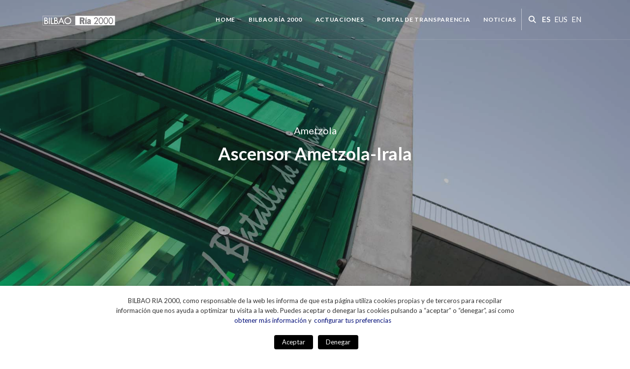

--- FILE ---
content_type: text/html; charset=UTF-8
request_url: https://www.bilbaoria2000.org/actuaciones/ametzola/ascensor-ametzola-irala/
body_size: 14775
content:
<!DOCTYPE html>
<html lang="es-ES">
	<head>
		 <!-- Global site tag (gtag.js) - Google Analytics -->
<script async src="https://www.googletagmanager.com/gtag/js?id=UA-180952780-1"></script>
<script>
  window.dataLayer = window.dataLayer || [];
  function gtag(){dataLayer.push(arguments);}
  gtag('js', new Date());
  gtag('config', 'UA-180952780-1');
</script> 	
		<meta charset="UTF-8" />
		<meta name="viewport" content="width=device-width, initial-scale=1.0">
		<meta name="author" content="">
		<!-- Favicons-->
		<link rel="shortcut icon" href="https://www.bilbaoria2000.org/assets/themes/bilbaoria2000/assets/images/favicon.png">
		<link rel="apple-touch-icon" href="https://www.bilbaoria2000.org/assets/themes/bilbaoria2000/assets/images/apple-touch-icon.png">
		<link rel="apple-touch-icon" sizes="72x72" href="https://www.bilbaoria2000.org/assets/themes/bilbaoria2000/assets/images/apple-touch-icon-72x72.png">
		<link rel="apple-touch-icon" sizes="114x114" href="https://www.bilbaoria2000.org/assets/themes/bilbaoria2000/assets/images/apple-touch-icon-114x114.png">		
		<title>Ascensor Ametzola-Irala &#8211; Bilbao Ria 2000</title>
<meta name='robots' content='max-image-preview:large' />
<link rel="alternate" hreflang="es" href="https://www.bilbaoria2000.org/actuaciones/ametzola/ascensor-ametzola-irala/" />
<link rel="alternate" hreflang="eu" href="https://www.bilbaoria2000.org/eu/jarduketak/ametzola/ametzola-irala-igogailua/" />
<link rel="alternate" hreflang="en" href="https://www.bilbaoria2000.org/en/actions/ametzola/ametzola-irala-lift/" />
<link rel="alternate" hreflang="x-default" href="https://www.bilbaoria2000.org/actuaciones/ametzola/ascensor-ametzola-irala/" />
<link rel='dns-prefetch' href='//cdnjs.cloudflare.com' />
<link rel='dns-prefetch' href='//code.jquery.com' />
<link rel='dns-prefetch' href='//fonts.googleapis.com' />
<link rel="alternate" title="oEmbed (JSON)" type="application/json+oembed" href="https://www.bilbaoria2000.org/wp-json/oembed/1.0/embed?url=https%3A%2F%2Fwww.bilbaoria2000.org%2Factuaciones%2Fametzola%2Fascensor-ametzola-irala%2F" />
<link rel="alternate" title="oEmbed (XML)" type="text/xml+oembed" href="https://www.bilbaoria2000.org/wp-json/oembed/1.0/embed?url=https%3A%2F%2Fwww.bilbaoria2000.org%2Factuaciones%2Fametzola%2Fascensor-ametzola-irala%2F&#038;format=xml" />
<style id='wp-img-auto-sizes-contain-inline-css' type='text/css'>
img:is([sizes=auto i],[sizes^="auto," i]){contain-intrinsic-size:3000px 1500px}
/*# sourceURL=wp-img-auto-sizes-contain-inline-css */
</style>
<style id='wp-emoji-styles-inline-css' type='text/css'>

	img.wp-smiley, img.emoji {
		display: inline !important;
		border: none !important;
		box-shadow: none !important;
		height: 1em !important;
		width: 1em !important;
		margin: 0 0.07em !important;
		vertical-align: -0.1em !important;
		background: none !important;
		padding: 0 !important;
	}
/*# sourceURL=wp-emoji-styles-inline-css */
</style>
<link rel='stylesheet' id='wp-block-library-css' href='https://www.bilbaoria2000.org/wp-includes/css/dist/block-library/style.min.css' type='text/css' media='all' />
<style id='global-styles-inline-css' type='text/css'>
:root{--wp--preset--aspect-ratio--square: 1;--wp--preset--aspect-ratio--4-3: 4/3;--wp--preset--aspect-ratio--3-4: 3/4;--wp--preset--aspect-ratio--3-2: 3/2;--wp--preset--aspect-ratio--2-3: 2/3;--wp--preset--aspect-ratio--16-9: 16/9;--wp--preset--aspect-ratio--9-16: 9/16;--wp--preset--color--black: #000000;--wp--preset--color--cyan-bluish-gray: #abb8c3;--wp--preset--color--white: #ffffff;--wp--preset--color--pale-pink: #f78da7;--wp--preset--color--vivid-red: #cf2e2e;--wp--preset--color--luminous-vivid-orange: #ff6900;--wp--preset--color--luminous-vivid-amber: #fcb900;--wp--preset--color--light-green-cyan: #7bdcb5;--wp--preset--color--vivid-green-cyan: #00d084;--wp--preset--color--pale-cyan-blue: #8ed1fc;--wp--preset--color--vivid-cyan-blue: #0693e3;--wp--preset--color--vivid-purple: #9b51e0;--wp--preset--gradient--vivid-cyan-blue-to-vivid-purple: linear-gradient(135deg,rgb(6,147,227) 0%,rgb(155,81,224) 100%);--wp--preset--gradient--light-green-cyan-to-vivid-green-cyan: linear-gradient(135deg,rgb(122,220,180) 0%,rgb(0,208,130) 100%);--wp--preset--gradient--luminous-vivid-amber-to-luminous-vivid-orange: linear-gradient(135deg,rgb(252,185,0) 0%,rgb(255,105,0) 100%);--wp--preset--gradient--luminous-vivid-orange-to-vivid-red: linear-gradient(135deg,rgb(255,105,0) 0%,rgb(207,46,46) 100%);--wp--preset--gradient--very-light-gray-to-cyan-bluish-gray: linear-gradient(135deg,rgb(238,238,238) 0%,rgb(169,184,195) 100%);--wp--preset--gradient--cool-to-warm-spectrum: linear-gradient(135deg,rgb(74,234,220) 0%,rgb(151,120,209) 20%,rgb(207,42,186) 40%,rgb(238,44,130) 60%,rgb(251,105,98) 80%,rgb(254,248,76) 100%);--wp--preset--gradient--blush-light-purple: linear-gradient(135deg,rgb(255,206,236) 0%,rgb(152,150,240) 100%);--wp--preset--gradient--blush-bordeaux: linear-gradient(135deg,rgb(254,205,165) 0%,rgb(254,45,45) 50%,rgb(107,0,62) 100%);--wp--preset--gradient--luminous-dusk: linear-gradient(135deg,rgb(255,203,112) 0%,rgb(199,81,192) 50%,rgb(65,88,208) 100%);--wp--preset--gradient--pale-ocean: linear-gradient(135deg,rgb(255,245,203) 0%,rgb(182,227,212) 50%,rgb(51,167,181) 100%);--wp--preset--gradient--electric-grass: linear-gradient(135deg,rgb(202,248,128) 0%,rgb(113,206,126) 100%);--wp--preset--gradient--midnight: linear-gradient(135deg,rgb(2,3,129) 0%,rgb(40,116,252) 100%);--wp--preset--font-size--small: 13px;--wp--preset--font-size--medium: 20px;--wp--preset--font-size--large: 36px;--wp--preset--font-size--x-large: 42px;--wp--preset--spacing--20: 0.44rem;--wp--preset--spacing--30: 0.67rem;--wp--preset--spacing--40: 1rem;--wp--preset--spacing--50: 1.5rem;--wp--preset--spacing--60: 2.25rem;--wp--preset--spacing--70: 3.38rem;--wp--preset--spacing--80: 5.06rem;--wp--preset--shadow--natural: 6px 6px 9px rgba(0, 0, 0, 0.2);--wp--preset--shadow--deep: 12px 12px 50px rgba(0, 0, 0, 0.4);--wp--preset--shadow--sharp: 6px 6px 0px rgba(0, 0, 0, 0.2);--wp--preset--shadow--outlined: 6px 6px 0px -3px rgb(255, 255, 255), 6px 6px rgb(0, 0, 0);--wp--preset--shadow--crisp: 6px 6px 0px rgb(0, 0, 0);}:where(.is-layout-flex){gap: 0.5em;}:where(.is-layout-grid){gap: 0.5em;}body .is-layout-flex{display: flex;}.is-layout-flex{flex-wrap: wrap;align-items: center;}.is-layout-flex > :is(*, div){margin: 0;}body .is-layout-grid{display: grid;}.is-layout-grid > :is(*, div){margin: 0;}:where(.wp-block-columns.is-layout-flex){gap: 2em;}:where(.wp-block-columns.is-layout-grid){gap: 2em;}:where(.wp-block-post-template.is-layout-flex){gap: 1.25em;}:where(.wp-block-post-template.is-layout-grid){gap: 1.25em;}.has-black-color{color: var(--wp--preset--color--black) !important;}.has-cyan-bluish-gray-color{color: var(--wp--preset--color--cyan-bluish-gray) !important;}.has-white-color{color: var(--wp--preset--color--white) !important;}.has-pale-pink-color{color: var(--wp--preset--color--pale-pink) !important;}.has-vivid-red-color{color: var(--wp--preset--color--vivid-red) !important;}.has-luminous-vivid-orange-color{color: var(--wp--preset--color--luminous-vivid-orange) !important;}.has-luminous-vivid-amber-color{color: var(--wp--preset--color--luminous-vivid-amber) !important;}.has-light-green-cyan-color{color: var(--wp--preset--color--light-green-cyan) !important;}.has-vivid-green-cyan-color{color: var(--wp--preset--color--vivid-green-cyan) !important;}.has-pale-cyan-blue-color{color: var(--wp--preset--color--pale-cyan-blue) !important;}.has-vivid-cyan-blue-color{color: var(--wp--preset--color--vivid-cyan-blue) !important;}.has-vivid-purple-color{color: var(--wp--preset--color--vivid-purple) !important;}.has-black-background-color{background-color: var(--wp--preset--color--black) !important;}.has-cyan-bluish-gray-background-color{background-color: var(--wp--preset--color--cyan-bluish-gray) !important;}.has-white-background-color{background-color: var(--wp--preset--color--white) !important;}.has-pale-pink-background-color{background-color: var(--wp--preset--color--pale-pink) !important;}.has-vivid-red-background-color{background-color: var(--wp--preset--color--vivid-red) !important;}.has-luminous-vivid-orange-background-color{background-color: var(--wp--preset--color--luminous-vivid-orange) !important;}.has-luminous-vivid-amber-background-color{background-color: var(--wp--preset--color--luminous-vivid-amber) !important;}.has-light-green-cyan-background-color{background-color: var(--wp--preset--color--light-green-cyan) !important;}.has-vivid-green-cyan-background-color{background-color: var(--wp--preset--color--vivid-green-cyan) !important;}.has-pale-cyan-blue-background-color{background-color: var(--wp--preset--color--pale-cyan-blue) !important;}.has-vivid-cyan-blue-background-color{background-color: var(--wp--preset--color--vivid-cyan-blue) !important;}.has-vivid-purple-background-color{background-color: var(--wp--preset--color--vivid-purple) !important;}.has-black-border-color{border-color: var(--wp--preset--color--black) !important;}.has-cyan-bluish-gray-border-color{border-color: var(--wp--preset--color--cyan-bluish-gray) !important;}.has-white-border-color{border-color: var(--wp--preset--color--white) !important;}.has-pale-pink-border-color{border-color: var(--wp--preset--color--pale-pink) !important;}.has-vivid-red-border-color{border-color: var(--wp--preset--color--vivid-red) !important;}.has-luminous-vivid-orange-border-color{border-color: var(--wp--preset--color--luminous-vivid-orange) !important;}.has-luminous-vivid-amber-border-color{border-color: var(--wp--preset--color--luminous-vivid-amber) !important;}.has-light-green-cyan-border-color{border-color: var(--wp--preset--color--light-green-cyan) !important;}.has-vivid-green-cyan-border-color{border-color: var(--wp--preset--color--vivid-green-cyan) !important;}.has-pale-cyan-blue-border-color{border-color: var(--wp--preset--color--pale-cyan-blue) !important;}.has-vivid-cyan-blue-border-color{border-color: var(--wp--preset--color--vivid-cyan-blue) !important;}.has-vivid-purple-border-color{border-color: var(--wp--preset--color--vivid-purple) !important;}.has-vivid-cyan-blue-to-vivid-purple-gradient-background{background: var(--wp--preset--gradient--vivid-cyan-blue-to-vivid-purple) !important;}.has-light-green-cyan-to-vivid-green-cyan-gradient-background{background: var(--wp--preset--gradient--light-green-cyan-to-vivid-green-cyan) !important;}.has-luminous-vivid-amber-to-luminous-vivid-orange-gradient-background{background: var(--wp--preset--gradient--luminous-vivid-amber-to-luminous-vivid-orange) !important;}.has-luminous-vivid-orange-to-vivid-red-gradient-background{background: var(--wp--preset--gradient--luminous-vivid-orange-to-vivid-red) !important;}.has-very-light-gray-to-cyan-bluish-gray-gradient-background{background: var(--wp--preset--gradient--very-light-gray-to-cyan-bluish-gray) !important;}.has-cool-to-warm-spectrum-gradient-background{background: var(--wp--preset--gradient--cool-to-warm-spectrum) !important;}.has-blush-light-purple-gradient-background{background: var(--wp--preset--gradient--blush-light-purple) !important;}.has-blush-bordeaux-gradient-background{background: var(--wp--preset--gradient--blush-bordeaux) !important;}.has-luminous-dusk-gradient-background{background: var(--wp--preset--gradient--luminous-dusk) !important;}.has-pale-ocean-gradient-background{background: var(--wp--preset--gradient--pale-ocean) !important;}.has-electric-grass-gradient-background{background: var(--wp--preset--gradient--electric-grass) !important;}.has-midnight-gradient-background{background: var(--wp--preset--gradient--midnight) !important;}.has-small-font-size{font-size: var(--wp--preset--font-size--small) !important;}.has-medium-font-size{font-size: var(--wp--preset--font-size--medium) !important;}.has-large-font-size{font-size: var(--wp--preset--font-size--large) !important;}.has-x-large-font-size{font-size: var(--wp--preset--font-size--x-large) !important;}
/*# sourceURL=global-styles-inline-css */
</style>

<style id='classic-theme-styles-inline-css' type='text/css'>
/*! This file is auto-generated */
.wp-block-button__link{color:#fff;background-color:#32373c;border-radius:9999px;box-shadow:none;text-decoration:none;padding:calc(.667em + 2px) calc(1.333em + 2px);font-size:1.125em}.wp-block-file__button{background:#32373c;color:#fff;text-decoration:none}
/*# sourceURL=/wp-includes/css/classic-themes.min.css */
</style>
<link rel='stylesheet' id='cptch_stylesheet-css' href='https://www.bilbaoria2000.org/assets/modules/captcha-bws/css/front_end_style.css' type='text/css' media='all' />
<link rel='stylesheet' id='dashicons-css' href='https://www.bilbaoria2000.org/wp-includes/css/dashicons.min.css' type='text/css' media='all' />
<link rel='stylesheet' id='cptch_desktop_style-css' href='https://www.bilbaoria2000.org/assets/modules/captcha-bws/css/desktop_style.css' type='text/css' media='all' />
<link rel='stylesheet' id='contact-form-7-css' href='https://www.bilbaoria2000.org/assets/modules/contact-form-7/includes/css/styles.css' type='text/css' media='all' />
<link rel='stylesheet' id='licitaciones-estilos-css' href='https://www.bilbaoria2000.org/assets/modules/licitaciones-bilbaoria2000/public/css/licitaciones_bilbaoria.css' type='text/css' media='all' />
<link rel='stylesheet' id='cookie-law-info-css' href='https://www.bilbaoria2000.org/assets/modules/webtoffee-gdpr-cookie-consent/public/css/cookie-law-info-public.css' type='text/css' media='all' />
<link rel='stylesheet' id='cookie-law-info-gdpr-css' href='https://www.bilbaoria2000.org/assets/modules/webtoffee-gdpr-cookie-consent/public/css/cookie-law-info-gdpr.css' type='text/css' media='all' />
<style id='cookie-law-info-gdpr-inline-css' type='text/css'>
.cli-modal-content, .cli-tab-content { background-color: #ffffff; }.cli-privacy-content-text, .cli-modal .cli-modal-dialog, .cli-tab-container p, a.cli-privacy-readmore { color: #000000; }.cli-tab-header { background-color: #f2f2f2; }.cli-tab-header, .cli-tab-header a.cli-nav-link,span.cli-necessary-caption,.cli-switch .cli-slider:after { color: #000000; }.cli-switch .cli-slider:before { background-color: #ffffff; }.cli-switch input:checked + .cli-slider:before { background-color: #ffffff; }.cli-switch .cli-slider { background-color: #e3e1e8; }.cli-switch input:checked + .cli-slider { background-color: #28a745; }.cli-modal-close svg { fill: #000000; }.cli-tab-footer .wt-cli-privacy-accept-all-btn { background-color: #00acad; color: #ffffff}.cli-tab-footer .wt-cli-privacy-accept-btn { background-color: #00acad; color: #ffffff}.cli-tab-header a:before{ border-right: 1px solid #000000; border-bottom: 1px solid #000000; }
/*# sourceURL=cookie-law-info-gdpr-inline-css */
</style>
<link rel='stylesheet' id='wpml-menu-item-0-css' href='https://www.bilbaoria2000.org/assets/modules/sitepress-multilingual-cms/templates/language-switchers/menu-item/style.min.css' type='text/css' media='all' />
<link rel='stylesheet' id='bilbaoria2000-style-bootstrap-css' href='https://www.bilbaoria2000.org/assets/themes/bilbaoria2000/assets/bootstrap/css/bootstrap.min.css' type='text/css' media='all' />
<link rel='stylesheet' id='bilbaoria2000-style-plugins-css' href='https://www.bilbaoria2000.org/assets/themes/bilbaoria2000/assets/css/plugins.min.css' type='text/css' media='all' />
<link rel='stylesheet' id='bilbaoria2000-style-template-css' href='https://www.bilbaoria2000.org/assets/themes/bilbaoria2000/assets/css/ria2000.css' type='text/css' media='all' />
<link rel='stylesheet' id='trupp-style-mejoras-trupp-css' href='https://www.bilbaoria2000.org/assets/themes/bilbaoria2000/assets/css/mejoras_trupp.css' type='text/css' media='all' />
<link rel='stylesheet' id='trupp-font-lato-css' href='//fonts.googleapis.com/css2?family=Lato%3Aital%2Cwght%400%2C100%3B0%2C300%3B0%2C400%3B0%2C700%3B0%2C900%3B1%2C100%3B1%2C300%3B1%2C400%3B1%2C700%3B1%2C900&#038;display=swap' type='text/css' media='all' />
<link rel='stylesheet' id='trupp-fontawesome-css' href='https://www.bilbaoria2000.org/assets/themes/bilbaoria2000/assets/css/font-awesome.-v6.5.1.min.css' type='text/css' media='all' />
<link rel='stylesheet' id='trupp-scss-2024-css' href='https://www.bilbaoria2000.org/assets/themes/bilbaoria2000/assets/css/scss_2024.css' type='text/css' media='all' />
<script type="text/javascript" src="https://www.bilbaoria2000.org/wp-includes/js/jquery/jquery.min.js" id="jquery-core-js"></script>
<script type="text/javascript" src="https://www.bilbaoria2000.org/wp-includes/js/jquery/jquery-migrate.min.js" id="jquery-migrate-js"></script>
<script type="text/javascript" id="cookie-law-info-js-extra">
/* <![CDATA[ */
var Cli_Data = {"nn_cookie_ids":["_gid","_ga","GPS","VISITOR_INFO1_LIVE","YSC","__utma","__utmc","__utmz","__utmt","__utmb","uid","IDE","lang","YTC","test_cookie"],"non_necessary_cookies":{"estadisticas":["_gid","_ga","GPS","YSC","__utma","__utmc","__utmz","__utmt","__utmb","test_cookie"],"marketing":["VISITOR_INFO1_LIVE","uid","IDE"],"no-clasificadas":["YTC"],"preferencias":["lang"]},"cookielist":{"necessary":{"id":13,"status":true,"priority":0,"title":"Cookies necesarias","strict":true,"default_state":false,"ccpa_optout":false,"loadonstart":false},"estadisticas":{"id":15,"status":true,"priority":0,"title":"Estad\u00edsticas","strict":false,"default_state":false,"ccpa_optout":false,"loadonstart":false},"marketing":{"id":21,"status":true,"priority":0,"title":"Marketing","strict":false,"default_state":false,"ccpa_optout":false,"loadonstart":false},"no-clasificadas":{"id":38,"status":true,"priority":0,"title":"No clasificadas","strict":false,"default_state":false,"ccpa_optout":false,"loadonstart":false},"preferencias":{"id":39,"status":true,"priority":0,"title":"Preferencias","strict":false,"default_state":false,"ccpa_optout":false,"loadonstart":false}},"ajax_url":"https://www.bilbaoria2000.org/wp-admin/admin-ajax.php","current_lang":"es","security":"ad6f2880eb","eu_countries":["GB"],"geoIP":"disabled","use_custom_geolocation_api":"","custom_geolocation_api":"https://geoip.cookieyes.com/geoip/checker/result.php","consentVersion":"1","strictlyEnabled":["necessary","obligatoire"],"cookieDomain":"","privacy_length":"250","ccpaEnabled":"1","ccpaRegionBased":"","ccpaBarEnabled":"","ccpaType":"ccpa_gdpr","triggerDomRefresh":"","secure_cookies":""};
var log_object = {"ajax_url":"https://www.bilbaoria2000.org/wp-admin/admin-ajax.php"};
//# sourceURL=cookie-law-info-js-extra
/* ]]> */
</script>
<script type="text/javascript" src="https://www.bilbaoria2000.org/assets/modules/webtoffee-gdpr-cookie-consent/public/js/cookie-law-info-public.js" id="cookie-law-info-js"></script>
<script type="text/javascript" id="cookie-law-info-ccpa-js-extra">
/* <![CDATA[ */
var ccpa_data = {"opt_out_prompt":"\u00bfRealmente desea optar por no participar?","opt_out_confirm":"Confirmar","opt_out_cancel":"Cancelar"};
//# sourceURL=cookie-law-info-ccpa-js-extra
/* ]]> */
</script>
<script type="text/javascript" src="https://www.bilbaoria2000.org/assets/modules/webtoffee-gdpr-cookie-consent/admin/modules/ccpa/assets/js/cookie-law-info-ccpa.js" id="cookie-law-info-ccpa-js"></script>
<link rel="https://api.w.org/" href="https://www.bilbaoria2000.org/wp-json/" /><link rel="alternate" title="JSON" type="application/json" href="https://www.bilbaoria2000.org/wp-json/wp/v2/pages/297" /><link rel="canonical" href="https://www.bilbaoria2000.org/actuaciones/ametzola/ascensor-ametzola-irala/" />
<link rel='shortlink' href='https://www.bilbaoria2000.org/?p=297' />
<meta name="generator" content="WPML ver:4.8.6 stt:16,1,2;" />
<style type="text/css">.recentcomments a{display:inline !important;padding:0 !important;margin:0 !important;}</style>		<script type="text/javascript">
		    var ajaxurl = "https://www.bilbaoria2000.org/wp-admin/admin-ajax.php";
		</script>	
	<link rel='stylesheet' id='cookie-law-info-table-css' href='https://www.bilbaoria2000.org/assets/modules/webtoffee-gdpr-cookie-consent/public/css/cookie-law-info-table.css' type='text/css' media='all' />
</head>
	<body class="wp-singular page-template page-template-templates page-template-page-actuacion-detalle page-template-templatespage-actuacion-detalle-php page page-id-297 page-child parent-pageid-307 wp-theme-bilbaoria2000 body-es" >
				<!-- PRELOADER -->
		<div class="page-loader">
			<div class="loader">Cargando...</div>
		</div>
		<!-- END PRELOADER -->

		<!-- Layout-->
		<div class="layout">

						<!-- Header-->
			<header class="header header-right undefined">
				<div class="container">

					<!-- Logos-->
					<div class="inner-header">
						<a class="inner-brand" href="https://www.bilbaoria2000.org/">
							<img class="brand-dark lazyload" data-src="https://www.bilbaoria2000.org/assets/media/logo-bilbao-ria-2000.png" alt="">
							<img class="brand-light lazyload" data-src="https://www.bilbaoria2000.org/assets/media/logo-bilbao-ria-2000-negativo.png" alt="">
						</a>
					</div>

					<!-- Navigation-->
					<div class="inner-navigation collapse">
						<div class="inner-navigation-inline">		
							<div id="custom-collapse" class="inner-nav"><ul class="menu-principal"><li id="menu-item-116" class="menu-item menu-item-type-post_type menu-item-object-page menu-item-home menu-item-116"><a href="https://www.bilbaoria2000.org/">Home</a></li>
<li id="menu-item-127" class="menu-item menu-item-type-post_type menu-item-object-page menu-item-has-children menu-item-127"><a href="https://www.bilbaoria2000.org/bilbao-ria-2000/">BILBAO Ría 2000</a>
<ul class="sub-menu">
	<li id="menu-item-156" class="menu-item menu-item-type-post_type menu-item-object-page menu-item-156"><a href="https://www.bilbaoria2000.org/bilbao-ria-2000/la-transformacion-de-bilbao/">La transformación de Bilbao</a></li>
	<li id="menu-item-128" class="menu-item menu-item-type-post_type menu-item-object-page menu-item-128"><a href="https://www.bilbaoria2000.org/bilbao-ria-2000/que-es-bilbao-ria-2000/">Qué es BILBAO Ría 2000</a></li>
	<li id="menu-item-211" class="menu-item menu-item-type-post_type menu-item-object-page menu-item-211"><a href="https://www.bilbaoria2000.org/bilbao-ria-2000/consejo-de-administracion/">Consejo de Administración</a></li>
	<li id="menu-item-255" class="menu-item menu-item-type-post_type menu-item-object-page menu-item-255"><a href="https://www.bilbaoria2000.org/bilbao-ria-2000/premios-y-reconocimientos/">Premios y reconocimientos</a></li>
	<li id="menu-item-210" class="menu-item menu-item-type-post_type menu-item-object-page menu-item-210"><a href="https://www.bilbaoria2000.org/bilbao-ria-2000/publicaciones/">Publicaciones</a></li>
</ul>
</li>
<li id="menu-item-321" class="menu-item menu-item-type-post_type menu-item-object-page current-page-ancestor menu-item-has-children menu-item-321 active "><a href="https://www.bilbaoria2000.org/actuaciones/">Actuaciones</a>
<ul class="sub-menu">
	<li id="menu-item-908" class="menu-item menu-item-type-post_type menu-item-object-page menu-item-908"><a href="https://www.bilbaoria2000.org/actuaciones/abandoibarra/">Abandoibarra</a></li>
	<li id="menu-item-314" class="menu-item menu-item-type-post_type menu-item-object-page current-page-ancestor menu-item-314 active "><a href="https://www.bilbaoria2000.org/actuaciones/ametzola/">Ametzola</a></li>
	<li id="menu-item-918" class="menu-item menu-item-type-post_type menu-item-object-page menu-item-918"><a href="https://www.bilbaoria2000.org/actuaciones/barakaldo/">Barakaldo</a></li>
	<li id="menu-item-532" class="menu-item menu-item-type-post_type menu-item-object-page menu-item-532"><a href="https://www.bilbaoria2000.org/actuaciones/basurto-san-mames/">Basurto – San Mamés</a></li>
	<li id="menu-item-419" class="menu-item menu-item-type-post_type menu-item-object-page menu-item-419"><a href="https://www.bilbaoria2000.org/actuaciones/bilbao-la-vieja/">Bilbao La Vieja</a></li>
	<li id="menu-item-1261" class="menu-item menu-item-type-post_type menu-item-object-page menu-item-1261"><a href="https://www.bilbaoria2000.org/actuaciones/olabeaga/">Olabeaga</a></li>
	<li id="menu-item-711" class="menu-item menu-item-type-post_type menu-item-object-page menu-item-711"><a href="https://www.bilbaoria2000.org/actuaciones/infraestructuras-ferroviarias/">Infraestructuras ferroviarias</a></li>
	<li id="menu-item-4603" class="menu-item menu-item-type-post_type menu-item-object-page menu-item-4603"><a href="https://www.bilbaoria2000.org/actuaciones/otras-actuaciones/">Otras Actuaciones</a></li>
</ul>
</li>
<li id="menu-item-9387" class="menu-item menu-item-type-post_type menu-item-object-page menu-item-9387"><a href="https://www.bilbaoria2000.org/portal-de-transparencia/">Portal de transparencia</a></li>
<li id="menu-item-117" class="menu-item menu-item-type-post_type menu-item-object-page menu-item-117"><a href="https://www.bilbaoria2000.org/noticias/">Noticias</a></li>
</ul></div>						</div>
					</div>
									
					<div class="h-100 align-middle d-table-cell">
						<aside class="extras-search float-right">
							<div class="d-table">
								
								<div class="d-table-cell pl-1">
									<a id="modal-search" href="#"><i class="fa fa-search"></i></a>
									<form action="https://www.bilbaoria2000.org/" method="get" class="header-search-form">
										<div class="search-form-inner">
											<div class="container">
												<div class="row">
													<div class="col-sm-12">
														<div class="header-search-form-clouse">
															<a href="#" class="form-close-btn">✕</a>
														</div>
													</div>
													<div class="col-sm-12">
														<input type="text" value="" name="s" placeholder="Escribe tu texto aquí ">
													</div>
												</div>
											</div>
										</div>
									</form>
								</div>

								<div class="d-table-cell">							
									<nav class="menu-menulang-container"><ul id="menu-menulang" class="mb-0 pl-2 list-unstyled menu_idiomas d-table"><li id="menu-item-wpml-ls-6-es" class="menu-item wpml-ls-slot-6 wpml-ls-item wpml-ls-item-es wpml-ls-current-language wpml-ls-menu-item wpml-ls-first-item menu-item-type-wpml_ls_menu_item menu-item-object-wpml_ls_menu_item menu-item-wpml-ls-6-es d-inline px-1 m-0 text-uppercase d-table-cell  font-weight-bold"><a href="https://www.bilbaoria2000.org/actuaciones/ametzola/ascensor-ametzola-irala/" role="menuitem"><span class="wpml-ls-display">ES</span></a></li>
<li id="menu-item-wpml-ls-6-eu" class="menu-item wpml-ls-slot-6 wpml-ls-item wpml-ls-item-eu wpml-ls-menu-item menu-item-type-wpml_ls_menu_item menu-item-object-wpml_ls_menu_item menu-item-wpml-ls-6-eu d-inline px-1 m-0 text-uppercase d-table-cell"><a href="https://www.bilbaoria2000.org/eu/jarduketak/ametzola/ametzola-irala-igogailua/" title="Cambiar a EUS" aria-label="Cambiar a EUS" role="menuitem"><span class="wpml-ls-display">EUS</span></a></li>
<li id="menu-item-wpml-ls-6-en" class="menu-item wpml-ls-slot-6 wpml-ls-item wpml-ls-item-en wpml-ls-menu-item wpml-ls-last-item menu-item-type-wpml_ls_menu_item menu-item-object-wpml_ls_menu_item menu-item-wpml-ls-6-en d-inline px-1 m-0 text-uppercase d-table-cell"><a href="https://www.bilbaoria2000.org/en/actions/ametzola/ametzola-irala-lift/" title="Cambiar a EN" aria-label="Cambiar a EN" role="menuitem"><span class="wpml-ls-display">EN</span></a></li>
</ul></nav>								</div>

							</div>								
						</aside>	
					</div>
					
					<!-- Mobile menu-->
					<div class="nav-toggle">
						<a href="#" data-toggle="collapse" data-target=".inner-navigation">
							<span class="icon-bar"></span>
							<span class="icon-bar"></span>
							<span class="icon-bar"></span>
						</a>
					</div>

				</div>
			</header>
			<!-- Header end-->

			<!-- Wrapper-->
			<div class="wrapper">	

					


<!-- Page Header-->
<section class="module-header parallax bg-dark bg-dark-30"  data-sizes-background='[{"width":150,"url":"https:\/\/www.bilbaoria2000.org\/assets\/media\/2020\/02\/ascensor-ametzola-principal-150x88.jpg"},{"width":300,"url":"https:\/\/www.bilbaoria2000.org\/assets\/media\/2020\/02\/ascensor-ametzola-principal-300x176.jpg"},{"width":400,"url":"https:\/\/www.bilbaoria2000.org\/assets\/media\/2020\/02\/ascensor-ametzola-principal-400x235.jpg"},{"width":480,"url":"https:\/\/www.bilbaoria2000.org\/assets\/media\/2020\/02\/ascensor-ametzola-principal-480x282.jpg"},{"width":576,"url":"https:\/\/www.bilbaoria2000.org\/assets\/media\/2020\/02\/ascensor-ametzola-principal-576x338.jpg"},{"width":768,"url":"https:\/\/www.bilbaoria2000.org\/assets\/media\/2020\/02\/ascensor-ametzola-principal-768x451.jpg"},{"width":992,"url":"https:\/\/www.bilbaoria2000.org\/assets\/media\/2020\/02\/ascensor-ametzola-principal-992x583.jpg"},{"width":1200,"url":"https:\/\/www.bilbaoria2000.org\/assets\/media\/2020\/02\/ascensor-ametzola-principal-1200x705.jpg"},{"width":1600,"url":"https:\/\/www.bilbaoria2000.org\/assets\/media\/2020\/02\/ascensor-ametzola-principal.jpg"}]' >
	<div class="container">
		<div class="row">
			<div class="col-md-12">
				<p class="m-b-10">Ametzola</p>
				<h1 class="h1">Ascensor Ametzola-Irala</h1>
				
			</div>
		</div>
	</div>
</section>
<!-- Page Header end-->

<section class="module-sm contenido">
	<div class="container module-divider-bottom">
		<div class="row">
<div class="col-md-12">

Un ascensor público enlaza los barrios bilbaínos de Ametzola e Irala, separados por una ladera que impide una conexión peatonal directa entre ambos.

La obra consta de dos torres de ascensores, una de las cuales es de uso general. La otra está a disposición de los usuarios del aparcamiento subterráneo para residentes existente en la zona.

Estos dos ascensores salvan los casi diez metros de barrera natural que supone la ladera de Irala , están instalados en la parte final de la Avenida del Ferrocarril y enlazan, en su cota alta, con una pasarela que desemboca en la calle Batalla de Padura, ya en el barrio de Irala.

</div>
<div class="col-md-6 m-auto m-t-20 m-b-40 p-t-20 p-b-20" style="background-color: #f7f7f7;">
<h3>FICHA</h3>
<ul>
 	<li>Fecha de inauguración: 11 de febrero de 2008</li>
 	<li>Dos torres de ascensores (una para público en general y otra para usuarios de un parking subterráneo)</li>
 	<li>Torre de uso general: 22.5 metros de altura y ascensor con capacidad para 20 personas por viaje</li>
 	<li>Torre para usuarios del parking: 14.75 metros de altura y ascensor con capacidad para 8 personas por viaje</li>
 	<li>El proyecto ha sido fruto de la colaboración entre la ingeniería Esteyco y el estudio de arquitectura IMB</li>
</ul>
</div>
<!--
<div class="col-md-8 m-auto text-center p-b-30">
		<img decoding="async" class="alignnone size-size_150 wp-image-1148" src="http://www.bilbaoria2000.org/assets/media/2019/11/logo-union-europea-150x127.jpg" alt="" width="150" height="127" srcset="https://www.bilbaoria2000.org/assets/media/2019/11/logo-union-europea-150x127.jpg 150w, https://www.bilbaoria2000.org/assets/media/2019/11/logo-union-europea.jpg 200w" sizes="(max-width: 150px) 100vw, 150px" /></div>
-->

</div>			<div class="row">
			    <div class="col-md-12">
			        <div class="special-heading text-center">
			            <h2>Galería de imágenes</h2>
			        </div>
			    </div>
			</div>

			<section class="row m-b-20 row-galeria-imagenes">
									<div class="col-md-2 item-galeria">
				        <a href="https://www.bilbaoria2000.org/assets/media/2020/02/galeria-ascensor-ametzola-01-992x662.jpg" title="Ascensor Ametzola-Irala" rel="single-photo">
				        	<picture id="thumbnail-1944" class="cb-img-thumbnail"><source media="(max-width: 150px)" data-srcset="https://www.bilbaoria2000.org/assets/media/2020/02/galeria-ascensor-ametzola-01-150x100.jpg"><source media="(max-width: 300px)" data-srcset="https://www.bilbaoria2000.org/assets/media/2020/02/galeria-ascensor-ametzola-01-300x200.jpg"><source media="(max-width: 400px)" data-srcset="https://www.bilbaoria2000.org/assets/media/2020/02/galeria-ascensor-ametzola-01-400x267.jpg"><source media="(max-width: 480px)" data-srcset="https://www.bilbaoria2000.org/assets/media/2020/02/galeria-ascensor-ametzola-01-480x320.jpg"><source media="(max-width: 576px)" data-srcset="https://www.bilbaoria2000.org/assets/media/2020/02/galeria-ascensor-ametzola-01-576x384.jpg"><img class="lazyload" data-src="https://www.bilbaoria2000.org/assets/media/2020/02/galeria-ascensor-ametzola-01-576x384.jpg" alt="Ascensor Ametzola-Irala"></picture>				        </a>
				    </div>
									<div class="col-md-2 item-galeria">
				        <a href="https://www.bilbaoria2000.org/assets/media/2020/02/galeria-ascensor-ametzola-02-992x662.jpg" title="Ascensor Ametzola-Irala" rel="single-photo">
				        	<picture id="thumbnail-1941" class="cb-img-thumbnail"><source media="(max-width: 150px)" data-srcset="https://www.bilbaoria2000.org/assets/media/2020/02/galeria-ascensor-ametzola-02-150x100.jpg"><source media="(max-width: 300px)" data-srcset="https://www.bilbaoria2000.org/assets/media/2020/02/galeria-ascensor-ametzola-02-300x200.jpg"><source media="(max-width: 400px)" data-srcset="https://www.bilbaoria2000.org/assets/media/2020/02/galeria-ascensor-ametzola-02-400x267.jpg"><source media="(max-width: 480px)" data-srcset="https://www.bilbaoria2000.org/assets/media/2020/02/galeria-ascensor-ametzola-02-480x320.jpg"><source media="(max-width: 576px)" data-srcset="https://www.bilbaoria2000.org/assets/media/2020/02/galeria-ascensor-ametzola-02-576x384.jpg"><img class="lazyload" data-src="https://www.bilbaoria2000.org/assets/media/2020/02/galeria-ascensor-ametzola-02-576x384.jpg" alt="Ascensor Ametzola-Irala"></picture>				        </a>
				    </div>
									<div class="col-md-2 item-galeria">
				        <a href="https://www.bilbaoria2000.org/assets/media/2020/02/galeria-ascensor-ametzola-03-b.jpg" title="Ascensor Ametzola-Irala" rel="single-photo">
				        	<picture id="thumbnail-1938" class="cb-img-thumbnail"><source media="(max-width: 150px)" data-srcset="https://www.bilbaoria2000.org/assets/media/2020/02/galeria-ascensor-ametzola-03-150x100.jpg"><source media="(max-width: 300px)" data-srcset="https://www.bilbaoria2000.org/assets/media/2020/02/galeria-ascensor-ametzola-03-300x200.jpg"><source media="(max-width: 400px)" data-srcset="https://www.bilbaoria2000.org/assets/media/2020/02/galeria-ascensor-ametzola-03-400x267.jpg"><source media="(max-width: 480px)" data-srcset="https://www.bilbaoria2000.org/assets/media/2020/02/galeria-ascensor-ametzola-03-480x320.jpg"><source media="(max-width: 576px)" data-srcset="https://www.bilbaoria2000.org/assets/media/2020/02/galeria-ascensor-ametzola-03-576x384.jpg"><img class="lazyload" data-src="https://www.bilbaoria2000.org/assets/media/2020/02/galeria-ascensor-ametzola-03-576x384.jpg" alt="Ascensor Ametzola-Irala"></picture>				        </a>
				    </div>
									<div class="col-md-2 item-galeria">
				        <a href="https://www.bilbaoria2000.org/assets/media/2020/02/galeria-ascensor-ametzola-04-b.jpg" title="Ascensor Ametzola-Irala" rel="single-photo">
				        	<picture id="thumbnail-1935" class="cb-img-thumbnail"><source media="(max-width: 150px)" data-srcset="https://www.bilbaoria2000.org/assets/media/2020/02/galeria-ascensor-ametzola-04-150x100.jpg"><source media="(max-width: 300px)" data-srcset="https://www.bilbaoria2000.org/assets/media/2020/02/galeria-ascensor-ametzola-04-300x200.jpg"><source media="(max-width: 400px)" data-srcset="https://www.bilbaoria2000.org/assets/media/2020/02/galeria-ascensor-ametzola-04-400x267.jpg"><source media="(max-width: 480px)" data-srcset="https://www.bilbaoria2000.org/assets/media/2020/02/galeria-ascensor-ametzola-04-480x320.jpg"><source media="(max-width: 576px)" data-srcset="https://www.bilbaoria2000.org/assets/media/2020/02/galeria-ascensor-ametzola-04-576x384.jpg"><img class="lazyload" data-src="https://www.bilbaoria2000.org/assets/media/2020/02/galeria-ascensor-ametzola-04-576x384.jpg" alt="Ascensor Ametzola-Irala"></picture>				        </a>
				    </div>
									<div class="col-md-2 item-galeria">
				        <a href="https://www.bilbaoria2000.org/assets/media/2020/02/galeria-ascensor-ametzola-05-b.jpg" title="Ascensor Ametzola-Irala" rel="single-photo">
				        	<picture id="thumbnail-1932" class="cb-img-thumbnail"><source media="(max-width: 150px)" data-srcset="https://www.bilbaoria2000.org/assets/media/2020/02/galeria-ascensor-ametzola-05-150x100.jpg"><source media="(max-width: 300px)" data-srcset="https://www.bilbaoria2000.org/assets/media/2020/02/galeria-ascensor-ametzola-05-300x200.jpg"><source media="(max-width: 400px)" data-srcset="https://www.bilbaoria2000.org/assets/media/2020/02/galeria-ascensor-ametzola-05-400x267.jpg"><source media="(max-width: 480px)" data-srcset="https://www.bilbaoria2000.org/assets/media/2020/02/galeria-ascensor-ametzola-05-480x320.jpg"><source media="(max-width: 576px)" data-srcset="https://www.bilbaoria2000.org/assets/media/2020/02/galeria-ascensor-ametzola-05-576x384.jpg"><img class="lazyload" data-src="https://www.bilbaoria2000.org/assets/media/2020/02/galeria-ascensor-ametzola-05-576x384.jpg" alt="Ascensor Ametzola-Irala"></picture>				        </a>
				    </div>
									<div class="col-md-2 item-galeria">
				        <a href="https://www.bilbaoria2000.org/assets/media/2020/02/galeria-ascensor-ametzola-06-b.jpg" title="Ascensor Ametzola-Irala" rel="single-photo">
				        	<picture id="thumbnail-1929" class="cb-img-thumbnail"><source media="(max-width: 150px)" data-srcset="https://www.bilbaoria2000.org/assets/media/2020/02/galeria-ascensor-ametzola-06-150x100.jpg"><source media="(max-width: 300px)" data-srcset="https://www.bilbaoria2000.org/assets/media/2020/02/galeria-ascensor-ametzola-06-300x200.jpg"><source media="(max-width: 400px)" data-srcset="https://www.bilbaoria2000.org/assets/media/2020/02/galeria-ascensor-ametzola-06-400x267.jpg"><source media="(max-width: 480px)" data-srcset="https://www.bilbaoria2000.org/assets/media/2020/02/galeria-ascensor-ametzola-06-480x320.jpg"><source media="(max-width: 576px)" data-srcset="https://www.bilbaoria2000.org/assets/media/2020/02/galeria-ascensor-ametzola-06-576x384.jpg"><img class="lazyload" data-src="https://www.bilbaoria2000.org/assets/media/2020/02/galeria-ascensor-ametzola-06-576x384.jpg" alt="Ascensor Ametzola-Irala"></picture>				        </a>
				    </div>
									<div class="col-md-2 item-galeria">
				        <a href="https://www.bilbaoria2000.org/assets/media/2020/02/galeria-ascensor-ametzola-07-b.jpg" title="Ascensor Ametzola-Irala" rel="single-photo">
				        	<picture id="thumbnail-1926" class="cb-img-thumbnail"><source media="(max-width: 150px)" data-srcset="https://www.bilbaoria2000.org/assets/media/2020/02/galeria-ascensor-ametzola-07-150x100.jpg"><source media="(max-width: 300px)" data-srcset="https://www.bilbaoria2000.org/assets/media/2020/02/galeria-ascensor-ametzola-07-300x200.jpg"><source media="(max-width: 400px)" data-srcset="https://www.bilbaoria2000.org/assets/media/2020/02/galeria-ascensor-ametzola-07-400x267.jpg"><source media="(max-width: 480px)" data-srcset="https://www.bilbaoria2000.org/assets/media/2020/02/galeria-ascensor-ametzola-07-480x320.jpg"><source media="(max-width: 576px)" data-srcset="https://www.bilbaoria2000.org/assets/media/2020/02/galeria-ascensor-ametzola-07-576x384.jpg"><img class="lazyload" data-src="https://www.bilbaoria2000.org/assets/media/2020/02/galeria-ascensor-ametzola-07-576x384.jpg" alt="Ascensor Ametzola-Irala"></picture>				        </a>
				    </div>
									<div class="col-md-2 item-galeria">
				        <a href="https://www.bilbaoria2000.org/assets/media/2020/02/galeria-ascensor-ametzola-08-b.jpg" title="Ascensor Ametzola-Irala" rel="single-photo">
				        	<picture id="thumbnail-1923" class="cb-img-thumbnail"><source media="(max-width: 150px)" data-srcset="https://www.bilbaoria2000.org/assets/media/2020/02/galeria-ascensor-ametzola-08-150x100.jpg"><source media="(max-width: 300px)" data-srcset="https://www.bilbaoria2000.org/assets/media/2020/02/galeria-ascensor-ametzola-08-300x200.jpg"><source media="(max-width: 400px)" data-srcset="https://www.bilbaoria2000.org/assets/media/2020/02/galeria-ascensor-ametzola-08-400x267.jpg"><source media="(max-width: 480px)" data-srcset="https://www.bilbaoria2000.org/assets/media/2020/02/galeria-ascensor-ametzola-08-480x320.jpg"><source media="(max-width: 576px)" data-srcset="https://www.bilbaoria2000.org/assets/media/2020/02/galeria-ascensor-ametzola-08-576x384.jpg"><img class="lazyload" data-src="https://www.bilbaoria2000.org/assets/media/2020/02/galeria-ascensor-ametzola-08-576x384.jpg" alt="Ascensor Ametzola-Irala"></picture>				        </a>
				    </div>
									<div class="col-md-2 item-galeria">
				        <a href="https://www.bilbaoria2000.org/assets/media/2020/02/galeria-ascensor-ametzola-09-b.jpg" title="Ascensor Ametzola-Irala" rel="single-photo">
				        	<picture id="thumbnail-1920" class="cb-img-thumbnail"><source media="(max-width: 150px)" data-srcset="https://www.bilbaoria2000.org/assets/media/2020/02/galeria-ascensor-ametzola-09-150x100.jpg"><source media="(max-width: 300px)" data-srcset="https://www.bilbaoria2000.org/assets/media/2020/02/galeria-ascensor-ametzola-09-300x200.jpg"><source media="(max-width: 400px)" data-srcset="https://www.bilbaoria2000.org/assets/media/2020/02/galeria-ascensor-ametzola-09-400x267.jpg"><source media="(max-width: 480px)" data-srcset="https://www.bilbaoria2000.org/assets/media/2020/02/galeria-ascensor-ametzola-09-480x320.jpg"><source media="(max-width: 576px)" data-srcset="https://www.bilbaoria2000.org/assets/media/2020/02/galeria-ascensor-ametzola-09-576x384.jpg"><img class="lazyload" data-src="https://www.bilbaoria2000.org/assets/media/2020/02/galeria-ascensor-ametzola-09-576x384.jpg" alt="Ascensor Ametzola-Irala"></picture>				        </a>
				    </div>
									<div class="col-md-2 item-galeria">
				        <a href="https://www.bilbaoria2000.org/assets/media/2020/02/galeria-ascensor-ametzola-10-b.jpg" title="Ascensor Ametzola-Irala" rel="single-photo">
				        	<picture id="thumbnail-1917" class="cb-img-thumbnail"><source media="(max-width: 150px)" data-srcset="https://www.bilbaoria2000.org/assets/media/2020/02/galeria-ascensor-ametzola-10-150x100.jpg"><source media="(max-width: 300px)" data-srcset="https://www.bilbaoria2000.org/assets/media/2020/02/galeria-ascensor-ametzola-10-300x200.jpg"><source media="(max-width: 400px)" data-srcset="https://www.bilbaoria2000.org/assets/media/2020/02/galeria-ascensor-ametzola-10-400x267.jpg"><source media="(max-width: 480px)" data-srcset="https://www.bilbaoria2000.org/assets/media/2020/02/galeria-ascensor-ametzola-10-480x320.jpg"><source media="(max-width: 576px)" data-srcset="https://www.bilbaoria2000.org/assets/media/2020/02/galeria-ascensor-ametzola-10-576x384.jpg"><img class="lazyload" data-src="https://www.bilbaoria2000.org/assets/media/2020/02/galeria-ascensor-ametzola-10-576x384.jpg" alt="Ascensor Ametzola-Irala"></picture>				        </a>
				    </div>
						    
			</section>    
			
	</div><!-- /container -->

	

	<div class="container">
		<div class="row">
			<div class="col-md-12 text-right p-t-10">
				<button class="btn btn-circle btn-outline btn-xs btn-gray" onclick="goBack()">Volver</button></a>
			</div>
		</div>
	</div>

</section>	
	
<script>
function goBack() {
  window.history.back();
}
</script>




				<!-- Footer-->
				<footer class="footer">
		
					<div class="footer-copyright">
						<div class="container">
							<div class="row">
								<div class="col-md-12">
									<div class="text-center">
										<nav id="menufooter" class="menu-menufooter_es-container">
											<div id="custom-collapse" class="wr-menu-footer"><ul class="menu-footer text-uppercase"><li id="menu-item-1231" class="menu-item menu-item-type-post_type_archive menu-item-object-licitaciones menu-item-1231"><a href="https://www.bilbaoria2000.org/perfil-de-contratante/">Perfil de contratante</a></li>
<li id="menu-item-275" class="menu-item menu-item-type-post_type menu-item-object-page menu-item-275"><a href="https://www.bilbaoria2000.org/aviso-legal/">Aviso legal</a></li>
<li id="menu-item-9169" class="menu-item menu-item-type-post_type menu-item-object-page menu-item-9169"><a href="https://www.bilbaoria2000.org/politica-de-cookies/">Política de cookies</a></li>
<li id="menu-item-9027" class="menu-item menu-item-type-post_type menu-item-object-page menu-item-9027"><a href="https://www.bilbaoria2000.org/canal-interno-de-informacion/">Canal interno de información</a></li>
</ul></div>
										</nav>
										<span class="copyright">©  Bilbao Ría 2000. 
											c/ Jose Mª Olabarri, 4 Planta E • 48001 Bilbao • Tel: <a href="tel:+34946613500">94 661 35 00</a> • <a href="mailto:br2000@bilbaoria2000.com">br2000@bilbaoria2000.com</a>											
										</span>									
									</div>
								</div><!--/ col-md-12 -->
							</div><!-- /row -->
						</div><!-- /container -->
					</div>

				</footer>
				<!-- Footer end-->

				<a class="scroll-top" href="#top"><i class="fa fa-angle-up"></i></a>
				
			</div><!-- /wrapper -->
			
		</div>
		<!-- Layout end-->

		<script type="speculationrules">
{"prefetch":[{"source":"document","where":{"and":[{"href_matches":"/*"},{"not":{"href_matches":["/wp-*.php","/wp-admin/*","/assets/media/*","/assets/*","/assets/modules/*","/assets/themes/bilbaoria2000/*","/*\\?(.+)"]}},{"not":{"selector_matches":"a[rel~=\"nofollow\"]"}},{"not":{"selector_matches":".no-prefetch, .no-prefetch a"}}]},"eagerness":"conservative"}]}
</script>
<div class="wt-cli-cookie-bar-container" data-nosnippet="true"><!--googleoff: all--><div id="cookie-law-info-bar" role="dialog" aria-live="polite" aria-label="cookieconsent" aria-describedby="wt-cli-cookie-banner" data-cli-geo-loc="0" style="" class="wt-cli-cookie-bar"><div class="cli-wrapper"><span id="wt-cli-cookie-banner"><div class="col-sm-8 mx-auto p-t-10">BILBAO RIA 2000, como responsable de la web les informa de que esta página utiliza cookies propias y de terceros para recopilar información que nos ayuda a optimizar tu visita a la web. Puedes aceptar o denegar las cookies pulsando a “aceptar” o “denegar”, así como <a href="/politica-privacidad/" target="_blank">obtener más información</a> y<a id="wt-cli-settings-btn" tabindex="0" role='button' style="margin:0px 10px 0px 5px;"class="wt-cli-element cli_settings_button"  >configurar tus preferencias</a> <br><br><a id="wt-cli-accept-btn" tabindex="0" role='button' style="margin:0px 10px 0px 5px;" data-cli_action="accept"  class="wt-cli-element medium cli-plugin-button cli-plugin-main-button cookie_action_close_header cli_action_button" >Aceptar</a><a id="wt-cli-reject-btn" tabindex="0" href='https://www.bilbaoria2000.org/politica-de-cookies/' style=""  class="wt-cli-element medium cli-plugin-button cli-plugin-main-button cookie_action_close_header_reject cli_action_button"  data-cli_action="reject">Denegar</a></div></span></div></div><div tabindex="0" id="cookie-law-info-again" style="display:none;"><span id="cookie_hdr_showagain">Privacidad y política de cookies</span></div><div class="cli-modal" id="cliSettingsPopup" role="dialog" aria-labelledby="wt-cli-privacy-title" tabindex="-1" aria-hidden="true">
  <div class="cli-modal-dialog" role="document">
    <div class="cli-modal-content cli-bar-popup">
      <button aria-label="Cerrar" type="button" class="cli-modal-close" id="cliModalClose">
      <svg class="" viewBox="0 0 24 24"><path d="M19 6.41l-1.41-1.41-5.59 5.59-5.59-5.59-1.41 1.41 5.59 5.59-5.59 5.59 1.41 1.41 5.59-5.59 5.59 5.59 1.41-1.41-5.59-5.59z"></path><path d="M0 0h24v24h-24z" fill="none"></path></svg>
      <span class="wt-cli-sr-only">Cerrar</span>
      </button>
        <div class="cli-modal-body">

    <div class="wt-cli-element cli-container-fluid cli-tab-container">
        <div class="cli-row">
                            <div class="cli-col-12 cli-align-items-stretch cli-px-0">
                    <div class="cli-privacy-overview">
                        <h4 id='wt-cli-privacy-title'>Resumen de privacidad</h4>                        <div class="cli-privacy-content">
                            <div class="cli-privacy-content-text">Esta web utiliza cookies para que podamos ofrecerte la mejor experiencia de usuario posible. La información de las cookies se almacena en tu navegador y realiza funciones tales como reconocerte cuando vuelves a nuestra web o ayudar a nuestro equipo a comprender qué secciones de la web encuentras más interesantes y útiles.</div>
                        </div>
                        <a id="wt-cli-privacy-readmore"  tabindex="0" role="button" class="cli-privacy-readmore" data-readmore-text="Ver más" data-readless-text="Ver menos"></a>                    </div>
                </div>
                        <div class="cli-col-12 cli-align-items-stretch cli-px-0 cli-tab-section-container" role="tablist">

                
                                    <div class="cli-tab-section">
                        <div class="cli-tab-header">
                            <a id="wt-cli-tab-link-necessary" tabindex="0" role="tab" aria-expanded="false" aria-describedby="wt-cli-tab-necessary" aria-controls="wt-cli-tab-necessary" class="cli-nav-link cli-settings-mobile" data-target="necessary" data-toggle="cli-toggle-tab">
                                Cookies necesarias                            </a>
                                                                                        <div class="wt-cli-necessary-checkbox">
                                    <input type="checkbox" class="cli-user-preference-checkbox" id="wt-cli-checkbox-necessary" aria-label="Cookies necesarias" data-id="checkbox-necessary" checked="checked" />
                                    <label class="form-check-label" for="wt-cli-checkbox-necessary"> Cookies necesarias </label>
                                </div>
                                <span class="cli-necessary-caption">
                                    Siempre activa                                </span>
                                                    </div>
                        <div class="cli-tab-content">
                            <div id="wt-cli-tab-necessary" tabindex="0" role="tabpanel" aria-labelledby="wt-cli-tab-link-necessary" class="cli-tab-pane cli-fade" data-id="necessary">
                            <div class="wt-cli-cookie-description">Las cookies necesarias activan las funciones básicas como la navegación y el acceso a áreas seguras de la página web. La página web no puede funcionar adecuadamente sin estas cookies. <table class="wt-cli-element cookielawinfo-row-cat-table cookielawinfo-classic"><thead><tr><th scope="col" class="cookielawinfo-column-1">Cookie</th><th scope="col" class="cookielawinfo-column-2">Tipo</th><th scope="col" class="cookielawinfo-column-3">Duración</th><th scope="col" class="cookielawinfo-column-4">Descripción</th></tr></thead><tbody><tr class="cookielawinfo-row"><td class="cookielawinfo-column-1">cookielawinfo-checkbox-necessary</td><td class="cookielawinfo-column-2">persistente</td><td class="cookielawinfo-column-3">11 meses</td><td class="cookielawinfo-column-4">Esta cookie es colocada por el plugin de Consentimiento de Cookies de GDPR. Las cookies se utilizan para guardar el consentimiento del usuario para las cookies en la categoría "Necesario".</td></tr><tr class="cookielawinfo-row"><td class="cookielawinfo-column-1">cookielawinfo-checkbox-non-necessary</td><td class="cookielawinfo-column-2">persistente</td><td class="cookielawinfo-column-3">11 meses</td><td class="cookielawinfo-column-4">Esta cookie es colocada por el plugin de Consentimiento de Cookies de GDPR. Las cookies se utilizan para guardar el consentimiento del usuario para las cookies en la categoría "No necesario".</td></tr><tr class="cookielawinfo-row"><td class="cookielawinfo-column-1">viewed_cookie_policy</td><td class="cookielawinfo-column-2">persistente</td><td class="cookielawinfo-column-3">11 meses</td><td class="cookielawinfo-column-4">La cookie es colocada por el plugin de Consentimiento de Cookies de GDPR y se utiliza para almacenar si el usuario ha consentido o no el uso de cookies. No almacena ningún dato personal.</td></tr></tbody></table></div>
                            </div>
                        </div>
                    </div>
                                    <div class="cli-tab-section">
                        <div class="cli-tab-header">
                            <a id="wt-cli-tab-link-estadisticas" tabindex="0" role="tab" aria-expanded="false" aria-describedby="wt-cli-tab-estadisticas" aria-controls="wt-cli-tab-estadisticas" class="cli-nav-link cli-settings-mobile" data-target="estadisticas" data-toggle="cli-toggle-tab">
                                Estadísticas                            </a>
                                                                                        <div class="cli-switch">
                                    <input type="checkbox" class="cli-user-preference-checkbox"  id="wt-cli-checkbox-estadisticas" aria-label="estadisticas" data-id="checkbox-estadisticas" role="switch" aria-controls="wt-cli-tab-link-estadisticas" aria-labelledby="wt-cli-tab-link-estadisticas"  />
                                    <label for="wt-cli-checkbox-estadisticas" class="cli-slider" data-cli-enable="Habilitado" data-cli-disable="Deshabilitado"><span class="wt-cli-sr-only">estadisticas</span></label>
                                </div>
                                                    </div>
                        <div class="cli-tab-content">
                            <div id="wt-cli-tab-estadisticas" tabindex="0" role="tabpanel" aria-labelledby="wt-cli-tab-link-estadisticas" class="cli-tab-pane cli-fade" data-id="estadisticas">
                            <div class="wt-cli-cookie-description">Las cookies estadísticas ayudan a los propietarios de páginas a comprender cómo interactúan los visitantes con las páginas web reuniendo y proporcionando información de forma anónima. <table class="wt-cli-element cookielawinfo-row-cat-table cookielawinfo-classic"><thead><tr><th scope="col" class="cookielawinfo-column-1">Cookie</th><th scope="col" class="cookielawinfo-column-2">Tipo</th><th scope="col" class="cookielawinfo-column-3">Duración</th><th scope="col" class="cookielawinfo-column-4">Descripción</th></tr></thead><tbody><tr class="cookielawinfo-row"><td class="cookielawinfo-column-1">__utma</td><td class="cookielawinfo-column-2">persistente</td><td class="cookielawinfo-column-3">2 años</td><td class="cookielawinfo-column-4">La cookie es colocada por Google Analytics y se utiliza para distinguir usuarios y sesiones. La cookie se crea cuando se ejecuta la biblioteca de JavaScript y no hay cookies __utma existentes. La cookie se actualiza cada vez que se envían datos a Google Analytics.</td></tr><tr class="cookielawinfo-row"><td class="cookielawinfo-column-1">__utmb</td><td class="cookielawinfo-column-2">persistente</td><td class="cookielawinfo-column-3">30 minutos</td><td class="cookielawinfo-column-4">La cookie está configurada por Google Analytics. La cookie se utiliza para determinar nuevas sesiones/ visitas. La cookie se crea cuando se ejecuta la biblioteca de JavaScript y no hay cookies __utma existentes. La cookie se actualiza cada vez que se envían datos a Google Analytics.</td></tr><tr class="cookielawinfo-row"><td class="cookielawinfo-column-1">__utmc</td><td class="cookielawinfo-column-2">persistente</td><td class="cookielawinfo-column-3">1 año</td><td class="cookielawinfo-column-4">La cookie es colocada por Google Analytics y se elimina cuando el usuario cierra el navegador. La cookie no la utiliza ga.js. La cookie se utiliza para permitir la interoperabilidad con urchin.js que es una versión más antigua de Google analytics y se utiliza junto con la cookie __utmb para determinar nuevas sesiones/visitas.</td></tr><tr class="cookielawinfo-row"><td class="cookielawinfo-column-1">__utmt</td><td class="cookielawinfo-column-2">persistente</td><td class="cookielawinfo-column-3">10 minutos</td><td class="cookielawinfo-column-4">La cookie es colocada por Google Analytics y se utiliza para reducir la tasa de solicitudes.</td></tr><tr class="cookielawinfo-row"><td class="cookielawinfo-column-1">__utmz</td><td class="cookielawinfo-column-2">persistente</td><td class="cookielawinfo-column-3">6 meses</td><td class="cookielawinfo-column-4">Esta cookie es colocada por Google analytics y se utiliza para almacenar la fuente de tráfico o la campaña a través de la cual el visitante llegó a su sitio.</td></tr><tr class="cookielawinfo-row"><td class="cookielawinfo-column-1">_ga</td><td class="cookielawinfo-column-2">terceros</td><td class="cookielawinfo-column-3">2 años</td><td class="cookielawinfo-column-4">Esta cookie se utiliza para distinguir a los usuarios y sesiones.</td></tr><tr class="cookielawinfo-row"><td class="cookielawinfo-column-1">_gid</td><td class="cookielawinfo-column-2">terceros</td><td class="cookielawinfo-column-3">1 dia</td><td class="cookielawinfo-column-4">Esta cookie se utiliza para distinguir a los usuarios y sesiones.</td></tr><tr class="cookielawinfo-row"><td class="cookielawinfo-column-1">GPS</td><td class="cookielawinfo-column-2">persistente</td><td class="cookielawinfo-column-3">30 minutos</td><td class="cookielawinfo-column-4">Esta cookie es colocada por Youtube y registra una identificación única para rastrear a los usuarios en base a su ubicación geográfica.</td></tr><tr class="cookielawinfo-row"><td class="cookielawinfo-column-1">test_cookie</td><td class="cookielawinfo-column-2">persistente</td><td class="cookielawinfo-column-3">11 meses</td><td class="cookielawinfo-column-4">El complemento DoubleClick de Google puede colocar esta cookie en nuestro sitio web para verificar si Su navegador acepta cookies El complemento DoubleClick de Google tiene como objetivo mejorar la publicidad hacia usted.</td></tr><tr class="cookielawinfo-row"><td class="cookielawinfo-column-1">YSC</td><td class="cookielawinfo-column-2">persistente</td><td class="cookielawinfo-column-3">1 año</td><td class="cookielawinfo-column-4">Esta cookie es colocada por Youtube y se usa para rastrear las vistas de los vídeos incrustados.</td></tr></tbody></table></div>
                            </div>
                        </div>
                    </div>
                                    <div class="cli-tab-section">
                        <div class="cli-tab-header">
                            <a id="wt-cli-tab-link-marketing" tabindex="0" role="tab" aria-expanded="false" aria-describedby="wt-cli-tab-marketing" aria-controls="wt-cli-tab-marketing" class="cli-nav-link cli-settings-mobile" data-target="marketing" data-toggle="cli-toggle-tab">
                                Marketing                            </a>
                                                                                        <div class="cli-switch">
                                    <input type="checkbox" class="cli-user-preference-checkbox"  id="wt-cli-checkbox-marketing" aria-label="marketing" data-id="checkbox-marketing" role="switch" aria-controls="wt-cli-tab-link-marketing" aria-labelledby="wt-cli-tab-link-marketing"  />
                                    <label for="wt-cli-checkbox-marketing" class="cli-slider" data-cli-enable="Habilitado" data-cli-disable="Deshabilitado"><span class="wt-cli-sr-only">marketing</span></label>
                                </div>
                                                    </div>
                        <div class="cli-tab-content">
                            <div id="wt-cli-tab-marketing" tabindex="0" role="tabpanel" aria-labelledby="wt-cli-tab-link-marketing" class="cli-tab-pane cli-fade" data-id="marketing">
                            <div class="wt-cli-cookie-description">Las cookies de marketing se utilizan para rastrear a los visitantes en las páginas web. La intención es mostrar anuncios relevantes y atractivos para el usuario individual. <table class="wt-cli-element cookielawinfo-row-cat-table cookielawinfo-classic"><thead><tr><th scope="col" class="cookielawinfo-column-1">Cookie</th><th scope="col" class="cookielawinfo-column-2">Tipo</th><th scope="col" class="cookielawinfo-column-3">Duración</th><th scope="col" class="cookielawinfo-column-4">Descripción</th></tr></thead><tbody><tr class="cookielawinfo-row"><td class="cookielawinfo-column-1">IDE</td><td class="cookielawinfo-column-2">persistente</td><td class="cookielawinfo-column-3">2 años</td><td class="cookielawinfo-column-4">Utilizado por Google DoubleClick y almacena información sobre la manera en la que el usuario utiliza el sitio web y cualquier otro anuncio antes de visitar el sitio web. Se utiliza para presentar a los usuarios anuncios que les resulten relevantes según el perfil del usuario.</td></tr><tr class="cookielawinfo-row"><td class="cookielawinfo-column-1">uid</td><td class="cookielawinfo-column-2">persistente</td><td class="cookielawinfo-column-3">1 mes</td><td class="cookielawinfo-column-4">Esta cookie se utiliza para medir el número y el comportamiento de los visitantes del sitio web de forma anónima. Los datos incluyen el número de visitas, la duración media de la visita al sitio web, las páginas visitadas, etc., con el fin de comprender mejor las preferencias de los usuarios en cuanto a los anuncios dirigidos.</td></tr><tr class="cookielawinfo-row"><td class="cookielawinfo-column-1">VISITOR_INFO1_LIVE</td><td class="cookielawinfo-column-2">persistente</td><td class="cookielawinfo-column-3">5 meses</td><td class="cookielawinfo-column-4">Esta cookie es colocada por Youtube. Se usa para rastrear la información de los vídeos incrustados de YouTube en un sitio web.</td></tr></tbody></table> </div>
                            </div>
                        </div>
                    </div>
                                    <div class="cli-tab-section">
                        <div class="cli-tab-header">
                            <a id="wt-cli-tab-link-no-clasificadas" tabindex="0" role="tab" aria-expanded="false" aria-describedby="wt-cli-tab-no-clasificadas" aria-controls="wt-cli-tab-no-clasificadas" class="cli-nav-link cli-settings-mobile" data-target="no-clasificadas" data-toggle="cli-toggle-tab">
                                No clasificadas                            </a>
                                                                                        <div class="cli-switch">
                                    <input type="checkbox" class="cli-user-preference-checkbox"  id="wt-cli-checkbox-no-clasificadas" aria-label="no-clasificadas" data-id="checkbox-no-clasificadas" role="switch" aria-controls="wt-cli-tab-link-no-clasificadas" aria-labelledby="wt-cli-tab-link-no-clasificadas"  />
                                    <label for="wt-cli-checkbox-no-clasificadas" class="cli-slider" data-cli-enable="Habilitado" data-cli-disable="Deshabilitado"><span class="wt-cli-sr-only">no-clasificadas</span></label>
                                </div>
                                                    </div>
                        <div class="cli-tab-content">
                            <div id="wt-cli-tab-no-clasificadas" tabindex="0" role="tabpanel" aria-labelledby="wt-cli-tab-link-no-clasificadas" class="cli-tab-pane cli-fade" data-id="no-clasificadas">
                            <div class="wt-cli-cookie-description">Las cookies no clasificadas son cookies para las que todavía estamos en proceso de clasificar, junto con los proveedores de cookies individuales. <table class="wt-cli-element cookielawinfo-row-cat-table cookielawinfo-classic"><thead><tr><th scope="col" class="cookielawinfo-column-1">Cookie</th><th scope="col" class="cookielawinfo-column-2">Tipo</th><th scope="col" class="cookielawinfo-column-3">Duración</th><th scope="col" class="cookielawinfo-column-4">Descripción</th></tr></thead><tbody><tr class="cookielawinfo-row"><td class="cookielawinfo-column-1">YTC</td><td class="cookielawinfo-column-2">persistente</td><td class="cookielawinfo-column-3">10 minutos</td><td class="cookielawinfo-column-4">Esta cookie es colocada por Youtube para administrar la incrustación y visualización de vídeos en nuestro sitio web</td></tr></tbody></table> </div>
                            </div>
                        </div>
                    </div>
                                    <div class="cli-tab-section">
                        <div class="cli-tab-header">
                            <a id="wt-cli-tab-link-preferencias" tabindex="0" role="tab" aria-expanded="false" aria-describedby="wt-cli-tab-preferencias" aria-controls="wt-cli-tab-preferencias" class="cli-nav-link cli-settings-mobile" data-target="preferencias" data-toggle="cli-toggle-tab">
                                Preferencias                            </a>
                                                                                        <div class="cli-switch">
                                    <input type="checkbox" class="cli-user-preference-checkbox"  id="wt-cli-checkbox-preferencias" aria-label="preferencias" data-id="checkbox-preferencias" role="switch" aria-controls="wt-cli-tab-link-preferencias" aria-labelledby="wt-cli-tab-link-preferencias"  />
                                    <label for="wt-cli-checkbox-preferencias" class="cli-slider" data-cli-enable="Habilitado" data-cli-disable="Deshabilitado"><span class="wt-cli-sr-only">preferencias</span></label>
                                </div>
                                                    </div>
                        <div class="cli-tab-content">
                            <div id="wt-cli-tab-preferencias" tabindex="0" role="tabpanel" aria-labelledby="wt-cli-tab-link-preferencias" class="cli-tab-pane cli-fade" data-id="preferencias">
                            <div class="wt-cli-cookie-description">Las cookies de preferencias permiten a la página web recordar información que cambia la forma en que la página se comporta o el aspecto que tiene, como su idioma preferido o la región en la que usted se encuentra. <table class="wt-cli-element cookielawinfo-row-cat-table cookielawinfo-classic"><thead><tr><th scope="col" class="cookielawinfo-column-1">Cookie</th><th scope="col" class="cookielawinfo-column-2">Tipo</th><th scope="col" class="cookielawinfo-column-3">Duración</th><th scope="col" class="cookielawinfo-column-4">Descripción</th></tr></thead><tbody><tr class="cookielawinfo-row"><td class="cookielawinfo-column-1">lang</td><td class="cookielawinfo-column-2">persistente</td><td class="cookielawinfo-column-3">1 año</td><td class="cookielawinfo-column-4">Esta cookie se utiliza para almacenar las preferencias de idioma de un usuario para servir el contenido en ese idioma almacenado la siguiente vez que el usuario visite el sitio web.</td></tr></tbody></table> </div>
                            </div>
                        </div>
                    </div>
                
            </div>
        </div>
    </div>
</div>
<div class="cli-modal-footer">
    <div class="wt-cli-element cli-container-fluid cli-tab-container">
        <div class="cli-row">
            <div class="cli-col-12 cli-align-items-stretch cli-px-0">
                <div class="cli-tab-footer wt-cli-privacy-overview-actions">
                    
                        
                                                    <a id="wt-cli-privacy-save-btn" role="button" tabindex="0" data-cli-action="accept" class="wt-cli-privacy-btn cli_setting_save_button wt-cli-privacy-accept-btn cli-btn">Guardar y aceptar</a>
                                                                    
                </div>
                            </div>
        </div>
    </div>
</div>
    </div>
  </div>
</div>
<div class="cli-modal-backdrop cli-fade cli-settings-overlay"></div>
<div class="cli-modal-backdrop cli-fade cli-popupbar-overlay"></div>
<!--googleon: all--></div>
		<script type="text/javascript">
		/* <![CDATA[ */
			cli_cookiebar_settings='{"animate_speed_hide":"500","animate_speed_show":"500","background":"#FFF","border":"#b1a6a6c2","border_on":false,"button_1_button_colour":"#000000","button_1_button_hover":"#000000","button_1_link_colour":"#fff","button_1_as_button":true,"button_1_new_win":false,"button_2_button_colour":"#333","button_2_button_hover":"#292929","button_2_link_colour":"#444","button_2_as_button":false,"button_2_hidebar":false,"button_2_nofollow":false,"button_3_button_colour":"#000000","button_3_button_hover":"#000000","button_3_link_colour":"#fff","button_3_as_button":true,"button_3_new_win":false,"button_4_button_colour":"#1e73be","button_4_button_hover":"#185c98","button_4_link_colour":"#000e78","button_4_as_button":false,"button_7_button_colour":"#61a229","button_7_button_hover":"#4e8221","button_7_link_colour":"#fff","button_7_as_button":true,"button_7_new_win":false,"font_family":"inherit","header_fix":false,"notify_animate_hide":true,"notify_animate_show":false,"notify_div_id":"#cookie-law-info-bar","notify_position_horizontal":"right","notify_position_vertical":"bottom","scroll_close":false,"scroll_close_reload":false,"accept_close_reload":false,"reject_close_reload":false,"showagain_tab":false,"showagain_background":"#fff","showagain_border":"#000","showagain_div_id":"#cookie-law-info-again","showagain_x_position":"100px","text":"#333333","show_once_yn":false,"show_once":"10000","logging_on":true,"as_popup":false,"popup_overlay":true,"bar_heading_text":"","cookie_bar_as":"banner","cookie_setting_popup":true,"accept_all":true,"js_script_blocker":false,"popup_showagain_position":"bottom-right","widget_position":"left","button_1_style":[["margin","0px 10px 0px 5px"]],"button_2_style":"","button_3_style":"","button_4_style":[["margin","0px 10px 0px 5px"]],"button_5_style":"","button_7_style":[["margin","5px 5px 5px 30px"],["border-radius","0"],["padding","8px 25px 8px 25px"]],"accept_close_page_navigation":false}';
		/* ]]> */
		</script>
		<script type="text/javascript" src="https://www.bilbaoria2000.org/wp-includes/js/dist/hooks.min.js" id="wp-hooks-js"></script>
<script type="text/javascript" src="https://www.bilbaoria2000.org/wp-includes/js/dist/i18n.min.js" id="wp-i18n-js"></script>
<script type="text/javascript" id="wp-i18n-js-after">
/* <![CDATA[ */
wp.i18n.setLocaleData( { 'text direction\u0004ltr': [ 'ltr' ] } );
//# sourceURL=wp-i18n-js-after
/* ]]> */
</script>
<script type="text/javascript" src="https://www.bilbaoria2000.org/assets/modules/contact-form-7/includes/swv/js/index.js" id="swv-js"></script>
<script type="text/javascript" id="contact-form-7-js-translations">
/* <![CDATA[ */
( function( domain, translations ) {
	var localeData = translations.locale_data[ domain ] || translations.locale_data.messages;
	localeData[""].domain = domain;
	wp.i18n.setLocaleData( localeData, domain );
} )( "contact-form-7", {"translation-revision-date":"2025-12-01 15:45:40+0000","generator":"GlotPress\/4.0.3","domain":"messages","locale_data":{"messages":{"":{"domain":"messages","plural-forms":"nplurals=2; plural=n != 1;","lang":"es"},"This contact form is placed in the wrong place.":["Este formulario de contacto est\u00e1 situado en el lugar incorrecto."],"Error:":["Error:"]}},"comment":{"reference":"includes\/js\/index.js"}} );
//# sourceURL=contact-form-7-js-translations
/* ]]> */
</script>
<script type="text/javascript" id="contact-form-7-js-before">
/* <![CDATA[ */
var wpcf7 = {
    "api": {
        "root": "https:\/\/www.bilbaoria2000.org\/wp-json\/",
        "namespace": "contact-form-7\/v1"
    }
};
//# sourceURL=contact-form-7-js-before
/* ]]> */
</script>
<script type="text/javascript" src="https://www.bilbaoria2000.org/assets/modules/contact-form-7/includes/js/index.js" id="contact-form-7-js"></script>
<script type="text/javascript" src="https://www.bilbaoria2000.org/assets/modules/licitaciones-bilbaoria2000/public/js/single_licitacion.js" id="single-licitacion-js-js"></script>
<script type="text/javascript" src="//cdnjs.cloudflare.com/ajax/libs/popper.js/1.11.0/umd/popper.min.js" id="bilbaoria2000-popper-js"></script>
<script type="text/javascript" src="https://www.bilbaoria2000.org/assets/themes/bilbaoria2000/assets/bootstrap/js/bootstrap.js" id="bilbaoria2000-bootstrap-js"></script>
<script type="text/javascript" src="//cdnjs.cloudflare.com/ajax/libs/Chart.js/2.6.0/Chart.min.js" id="bilbaoria2000-chart-js"></script>
<script type="text/javascript" src="https://www.bilbaoria2000.org/assets/themes/bilbaoria2000/assets/js/plugins.js" id="bilbaoria2000-plugins-js"></script>
<script type="text/javascript" src="https://www.bilbaoria2000.org/assets/themes/bilbaoria2000/assets/js/charts.js" id="bilbaoria2000-charts-js"></script>
<script type="text/javascript" src="https://www.bilbaoria2000.org/assets/themes/bilbaoria2000/assets/js/custom.js" id="bilbaoria2000-custom-js"></script>
<script type="text/javascript" src="https://www.bilbaoria2000.org/assets/themes/bilbaoria2000/assets/js/lazysizes.min.js" id="trupp-lazy-load-js-js"></script>
<script type="text/javascript" src="https://www.bilbaoria2000.org/assets/themes/bilbaoria2000/assets/js/jquery.lazy.min.js" id="trupp-jquery-lazy-js-js"></script>
<script type="text/javascript" src="https://www.bilbaoria2000.org/assets/themes/bilbaoria2000/assets/js/mejoras_trupp.js" id="trupp-mejoras-trupp-js-js"></script>
<script type="text/javascript" src="//code.jquery.com/jquery-2.2.4.min.js" id="last-jquery-js"></script>
<script type="text/javascript" src="https://www.bilbaoria2000.org/assets/themes/bilbaoria2000/assets/js/project.js" id="trupp-project-js-js"></script>
<script id="wp-emoji-settings" type="application/json">
{"baseUrl":"https://s.w.org/images/core/emoji/17.0.2/72x72/","ext":".png","svgUrl":"https://s.w.org/images/core/emoji/17.0.2/svg/","svgExt":".svg","source":{"concatemoji":"https://www.bilbaoria2000.org/wp-includes/js/wp-emoji-release.min.js"}}
</script>
<script type="module">
/* <![CDATA[ */
/*! This file is auto-generated */
const a=JSON.parse(document.getElementById("wp-emoji-settings").textContent),o=(window._wpemojiSettings=a,"wpEmojiSettingsSupports"),s=["flag","emoji"];function i(e){try{var t={supportTests:e,timestamp:(new Date).valueOf()};sessionStorage.setItem(o,JSON.stringify(t))}catch(e){}}function c(e,t,n){e.clearRect(0,0,e.canvas.width,e.canvas.height),e.fillText(t,0,0);t=new Uint32Array(e.getImageData(0,0,e.canvas.width,e.canvas.height).data);e.clearRect(0,0,e.canvas.width,e.canvas.height),e.fillText(n,0,0);const a=new Uint32Array(e.getImageData(0,0,e.canvas.width,e.canvas.height).data);return t.every((e,t)=>e===a[t])}function p(e,t){e.clearRect(0,0,e.canvas.width,e.canvas.height),e.fillText(t,0,0);var n=e.getImageData(16,16,1,1);for(let e=0;e<n.data.length;e++)if(0!==n.data[e])return!1;return!0}function u(e,t,n,a){switch(t){case"flag":return n(e,"\ud83c\udff3\ufe0f\u200d\u26a7\ufe0f","\ud83c\udff3\ufe0f\u200b\u26a7\ufe0f")?!1:!n(e,"\ud83c\udde8\ud83c\uddf6","\ud83c\udde8\u200b\ud83c\uddf6")&&!n(e,"\ud83c\udff4\udb40\udc67\udb40\udc62\udb40\udc65\udb40\udc6e\udb40\udc67\udb40\udc7f","\ud83c\udff4\u200b\udb40\udc67\u200b\udb40\udc62\u200b\udb40\udc65\u200b\udb40\udc6e\u200b\udb40\udc67\u200b\udb40\udc7f");case"emoji":return!a(e,"\ud83e\u1fac8")}return!1}function f(e,t,n,a){let r;const o=(r="undefined"!=typeof WorkerGlobalScope&&self instanceof WorkerGlobalScope?new OffscreenCanvas(300,150):document.createElement("canvas")).getContext("2d",{willReadFrequently:!0}),s=(o.textBaseline="top",o.font="600 32px Arial",{});return e.forEach(e=>{s[e]=t(o,e,n,a)}),s}function r(e){var t=document.createElement("script");t.src=e,t.defer=!0,document.head.appendChild(t)}a.supports={everything:!0,everythingExceptFlag:!0},new Promise(t=>{let n=function(){try{var e=JSON.parse(sessionStorage.getItem(o));if("object"==typeof e&&"number"==typeof e.timestamp&&(new Date).valueOf()<e.timestamp+604800&&"object"==typeof e.supportTests)return e.supportTests}catch(e){}return null}();if(!n){if("undefined"!=typeof Worker&&"undefined"!=typeof OffscreenCanvas&&"undefined"!=typeof URL&&URL.createObjectURL&&"undefined"!=typeof Blob)try{var e="postMessage("+f.toString()+"("+[JSON.stringify(s),u.toString(),c.toString(),p.toString()].join(",")+"));",a=new Blob([e],{type:"text/javascript"});const r=new Worker(URL.createObjectURL(a),{name:"wpTestEmojiSupports"});return void(r.onmessage=e=>{i(n=e.data),r.terminate(),t(n)})}catch(e){}i(n=f(s,u,c,p))}t(n)}).then(e=>{for(const n in e)a.supports[n]=e[n],a.supports.everything=a.supports.everything&&a.supports[n],"flag"!==n&&(a.supports.everythingExceptFlag=a.supports.everythingExceptFlag&&a.supports[n]);var t;a.supports.everythingExceptFlag=a.supports.everythingExceptFlag&&!a.supports.flag,a.supports.everything||((t=a.source||{}).concatemoji?r(t.concatemoji):t.wpemoji&&t.twemoji&&(r(t.twemoji),r(t.wpemoji)))});
//# sourceURL=https://www.bilbaoria2000.org/wp-includes/js/wp-emoji-loader.min.js
/* ]]> */
</script>
		
						
				
	</body>
</html>


--- FILE ---
content_type: text/css
request_url: https://www.bilbaoria2000.org/assets/modules/licitaciones-bilbaoria2000/public/css/licitaciones_bilbaoria.css
body_size: 2249
content:
.padre-centra-hijo, .arch-licit__module > .container .arch-licit__main .arch-licit__block .arch-licit__table .arch-licit__table-headers ul, .arch-licit__module > .container .arch-licit__main .arch-licit__block .arch-licit__table .arch-licit__table-headers ul li, .arch-licit__module > .container .arch-licit__main .arch-licit__block .arch-licit__table .arch-licit__list .arch-licit__item .arch-licit__item-row, .arch-licit__module > .container .arch-licit__main .arch-licit__block .arch-licit__table .arch-licit__list .arch-licit__item .arch-licit__item-row .arch-licit__field, .arch-licit__module > .container .arch-licit__main .arch-licit__block .wr-pagination, .arch-licit__module > .container .arch-licit__main .arch-licit__block .wr-pagination .pagination .page-numbers, .form-licit__wrapper .icon-sending__wrapper {
  display: flex;
  justify-content: center;
  align-items: center; }

@-webkit-keyframes rotate {
  0% {
    -webkit-transform: rotate(0deg);
    transform: rotate(0deg); }
  100% {
    -webkit-transform: rotate(360deg);
    transform: rotate(360deg); } }
@keyframes rotate {
  0% {
    -webkit-transform: rotate(0deg);
    transform: rotate(0deg); }
  100% {
    -webkit-transform: rotate(360deg);
    transform: rotate(360deg); } }
.arch-licit__module > .container {
  overflow: hidden; }
  .arch-licit__module > .container .sidebar-licitaciones {
    width: 350px;
    padding: 20px;
    background: rgba(245, 245, 245, 0.7);
    float: left;
    line-height: 120%; }
    .arch-licit__module > .container .sidebar-licitaciones header {
      font-size: 20px;
      line-height: 120%; }
    .arch-licit__module > .container .sidebar-licitaciones ul {
      margin: 0px;
      padding: 10px 0px 10px 15px;
      border-top: 1px solid #ddd; }
      .arch-licit__module > .container .sidebar-licitaciones ul li {
        padding: 5px 0px;
        margin: 0px;
        width: 100%;
        list-style: disc; }
        .arch-licit__module > .container .sidebar-licitaciones ul li a {
          color: #555555; }
          .arch-licit__module > .container .sidebar-licitaciones ul li a:hover {
            color: #000e78; }
  .arch-licit__module > .container .arch-licit__main {
    float: right;
    width: calc( 100% - 350px );
    padding: 20px; }
    .arch-licit__module > .container .arch-licit__main .arch-licit__block.state-open {
      margin-bottom: 20px; }
    .arch-licit__module > .container .arch-licit__main .arch-licit__block .arch-licit__title {
      font-size: 20px;
      line-height: 120%;
      font-weight: lighter;
      color: #555555;
      margin-bottom: 0px;
      border-bottom: 1px solid #ddd;
      padding-bottom: 10px;
      position: relative;
      z-index: 1; }
      .arch-licit__module > .container .arch-licit__main .arch-licit__block .arch-licit__title:after {
        content: '';
        position: absolute;
        bottom: -4px;
        right: 0px;
        z-index: -1;
        height: 4px;
        width: 100px;
        background: #ddd; }
    .arch-licit__module > .container .arch-licit__main .arch-licit__block .arch-licit__table {
      margin: 20px 0px 0px 0px;
      width: 100%;
      display: block; }
      .arch-licit__module > .container .arch-licit__main .arch-licit__block .arch-licit__table .arch-licit__table-headers {
        background: #555555;
        color: #fff; }
        .arch-licit__module > .container .arch-licit__main .arch-licit__block .arch-licit__table .arch-licit__table-headers ul {
          width: 100%;
          overflow: hidden;
          padding: 10px 5px;
          margin: 0px; }
          .arch-licit__module > .container .arch-licit__main .arch-licit__block .arch-licit__table .arch-licit__table-headers ul li {
            float: left;
            text-align: left;
            width: 20%;
            margin: 0px;
            padding: 5px; }
            .arch-licit__module > .container .arch-licit__main .arch-licit__block .arch-licit__table .arch-licit__table-headers ul li p {
              margin: 0px;
              width: 100%;
              font-size: 15px;
              line-height: 100%; }
            .arch-licit__module > .container .arch-licit__main .arch-licit__block .arch-licit__table .arch-licit__table-headers ul li.item-pos-3 {
              width: 40%; }
      .arch-licit__module > .container .arch-licit__main .arch-licit__block .arch-licit__table .arch-licit__list .arch-licit__item {
        width: 100%;
        padding: 10px 5px; }
        .arch-licit__module > .container .arch-licit__main .arch-licit__block .arch-licit__table .arch-licit__list .arch-licit__item:nth-child(even) {
          background: rgba(245, 245, 245, 0.9); }
        .arch-licit__module > .container .arch-licit__main .arch-licit__block .arch-licit__table .arch-licit__list .arch-licit__item .arch-licit__item-row {
          overflow: hidden; }
          .arch-licit__module > .container .arch-licit__main .arch-licit__block .arch-licit__table .arch-licit__list .arch-licit__item .arch-licit__item-row .arch-licit__field {
            float: left;
            text-align: left;
            width: 20%;
            margin: 0px;
            padding: 5px; }
            .arch-licit__module > .container .arch-licit__main .arch-licit__block .arch-licit__table .arch-licit__list .arch-licit__item .arch-licit__item-row .arch-licit__field.item-pos-2 {
              width: 40%; }
            .arch-licit__module > .container .arch-licit__main .arch-licit__block .arch-licit__table .arch-licit__list .arch-licit__item .arch-licit__item-row .arch-licit__field .arch-licit__field-inner {
              width: 100%;
              font-size: 15px;
              line-height: 100%;
              color: #555555; }
              .arch-licit__module > .container .arch-licit__main .arch-licit__block .arch-licit__table .arch-licit__list .arch-licit__item .arch-licit__item-row .arch-licit__field .arch-licit__field-inner .arch-licit__field-label {
                display: none; }
              .arch-licit__module > .container .arch-licit__main .arch-licit__block .arch-licit__table .arch-licit__list .arch-licit__item .arch-licit__item-row .arch-licit__field .arch-licit__field-inner p {
                width: 100%;
                margin: 0px; }
                .arch-licit__module > .container .arch-licit__main .arch-licit__block .arch-licit__table .arch-licit__list .arch-licit__item .arch-licit__item-row .arch-licit__field .arch-licit__field-inner p a {
                  color: #555555; }
                  .arch-licit__module > .container .arch-licit__main .arch-licit__block .arch-licit__table .arch-licit__list .arch-licit__item .arch-licit__item-row .arch-licit__field .arch-licit__field-inner p a:hover {
                    color: #000e78; }
        .arch-licit__module > .container .arch-licit__main .arch-licit__block .arch-licit__table .arch-licit__list .arch-licit__item .arch-licit__link-xs {
          padding-bottom: 5px;
          padding-left: 10px;
          display: none; }
          .arch-licit__module > .container .arch-licit__main .arch-licit__block .arch-licit__table .arch-licit__list .arch-licit__item .arch-licit__link-xs a {
            background: #000e78;
            color: #fff;
            text-transform: uppercase;
            cursor: pointer;
            height: 24px;
            line-height: 24px;
            padding: 0px 15px;
            font-size: 12px;
            display: inline-block; }
    .arch-licit__module > .container .arch-licit__main .arch-licit__block .wr-pagination {
      margin: 0px 0px 20px 0px;
      overflow: hidden; }
      .arch-licit__module > .container .arch-licit__main .arch-licit__block .wr-pagination .pagination {
        overflow: hidden; }
        .arch-licit__module > .container .arch-licit__main .arch-licit__block .wr-pagination .pagination .page-numbers {
          float: left;
          width: 30px;
          height: 30px;
          background: rgba(245, 245, 245, 0.8);
          color: #555555;
          margin: 0px 5px;
          text-align: center;
          border-radius: 0px;
          -webkit-border-radius: 0px;
          -moz-border-radius: 0px; }
          .arch-licit__module > .container .arch-licit__main .arch-licit__block .wr-pagination .pagination .page-numbers.current, .arch-licit__module > .container .arch-licit__main .arch-licit__block .wr-pagination .pagination .page-numbers:hover {
            color: #fff;
            background: #000e78; }
@media screen and (max-width: 1199px) {
  .arch-licit__module > .container {
    max-width: 100%; }
    .arch-licit__module > .container .sidebar-licitaciones {
      width: 270px; }
    .arch-licit__module > .container .arch-licit__main {
      width: calc( 100% - 270px ); } }
@media screen and (max-width: 991px) {
  .arch-licit__module > .container .sidebar-licitaciones {
    width: 100%; }
  .arch-licit__module > .container .arch-licit__main {
    width: 100%; } }
@media screen and (max-width: 767px) {
  .arch-licit__module > .container .arch-licit__main {
    padding-left: 0px;
    padding-right: 0px; } }
@media screen and (max-width: 575px) {
  .arch-licit__module > .container {
    max-width: 100%; }
    .arch-licit__module > .container .arch-licit__main .arch-licit__block .arch-licit__table .arch-licit__table-headers {
      display: none; }
    .arch-licit__module > .container .arch-licit__main .arch-licit__block .arch-licit__table .arch-licit__list .arch-licit__item .arch-licit__item-row {
      display: block;
      padding: 10px 5px; }
      .arch-licit__module > .container .arch-licit__main .arch-licit__block .arch-licit__table .arch-licit__list .arch-licit__item .arch-licit__item-row .arch-licit__field, .arch-licit__module > .container .arch-licit__main .arch-licit__block .arch-licit__table .arch-licit__list .arch-licit__item .arch-licit__item-row .arch-licit__field.item-pos-2 {
        width: 100%; }
      .arch-licit__module > .container .arch-licit__main .arch-licit__block .arch-licit__table .arch-licit__list .arch-licit__item .arch-licit__item-row .arch-licit__field .arch-licit__field-inner .arch-licit__field-label {
        display: block;
        font-weight: bold;
        margin-bottom: 10px; }
        .arch-licit__module > .container .arch-licit__main .arch-licit__block .arch-licit__table .arch-licit__list .arch-licit__item .arch-licit__item-row .arch-licit__field .arch-licit__field-inner .arch-licit__field-label:after {
          content: ':';
          padding-left: 5px; }
      .arch-licit__module > .container .arch-licit__main .arch-licit__block .arch-licit__table .arch-licit__list .arch-licit__item .arch-licit__item-row .arch-licit__field .arch-licit__field-inner p {
        padding-left: 5px; }
    .arch-licit__module > .container .arch-licit__main .arch-licit__block .arch-licit__table .arch-licit__list .arch-licit__item .arch-licit__link-xs {
      display: block; } }

.single-licit__module > .container {
  overflow: hidden; }
  .single-licit__module > .container .sidebar-licitaciones {
    width: 350px;
    padding: 20px;
    background: rgba(245, 245, 245, 0.7);
    float: left;
    line-height: 120%; }
    .single-licit__module > .container .sidebar-licitaciones header {
      font-size: 20px;
      line-height: 120%; }
    .single-licit__module > .container .sidebar-licitaciones ul {
      margin: 0px;
      padding: 10px 0px 10px 15px;
      border-top: 1px solid #ddd; }
      .single-licit__module > .container .sidebar-licitaciones ul li {
        padding: 5px 0px;
        margin: 0px;
        width: 100%;
        list-style: disc; }
        .single-licit__module > .container .sidebar-licitaciones ul li a {
          color: #555555; }
          .single-licit__module > .container .sidebar-licitaciones ul li a:hover {
            color: #000e78; }
  .single-licit__module > .container .single-licit__main {
    float: right;
    width: calc( 100% - 350px );
    padding: 20px; }
    .single-licit__module > .container .single-licit__main .single-licit__header {
      padding-bottom: 20px; }
      .single-licit__module > .container .single-licit__main .single-licit__header .single-licit__subtitle {
        font-size: 20px;
        line-height: 120%;
        color: #555555;
        text-align: right;
        display: block;
        padding-bottom: 10px;
        border-bottom: 1px solid #c8c8c8;
        margin-bottom: 30px;
        font-weight: lighter; }
      .single-licit__module > .container .single-licit__main .single-licit__header .single-licit__title {
        font-size: 26px;
        line-height: 120%;
        color: #555555;
        font-weight: lighter;
        margin: 0px; }
    .single-licit__module > .container .single-licit__main .single-licit__label {
      display: block;
      font-weight: bold;
      margin: 10px 0px 0px 0px; }
      .single-licit__module > .container .single-licit__main .single-licit__label:after {
        content: ':';
        padding-left: 5px; }
    .single-licit__module > .container .single-licit__main .single-licit__docs a {
      color: #555555; }
      .single-licit__module > .container .single-licit__main .single-licit__docs a:hover {
        color: #000e78; }
    .single-licit__module > .container .single-licit__main .link-arch-lic {
      padding-top: 30px;
      text-align: right; }
      .single-licit__module > .container .single-licit__main .link-arch-lic a {
        color: #555555; }
        .single-licit__module > .container .single-licit__main .link-arch-lic a:after {
          content: '\00BB';
          padding-left: 5px; }
        .single-licit__module > .container .single-licit__main .link-arch-lic a:hover {
          color: #000e78; }
@media screen and (max-width: 1199px) {
  .single-licit__module > .container {
    max-width: 100%; }
    .single-licit__module > .container .sidebar-licitaciones {
      width: 270px; }
    .single-licit__module > .container .single-licit__main {
      width: calc( 100% - 270px ); } }
@media screen and (max-width: 991px) {
  .single-licit__module > .container .sidebar-licitaciones {
    width: 100%; }
  .single-licit__module > .container .single-licit__main {
    width: 100%; } }
@media screen and (max-width: 767px) {
  .single-licit__module > .container .single-licit__main {
    padding-left: 0px;
    padding-right: 0px; } }
@media screen and (max-width: 575px) {
  .single-licit__module > .container {
    max-width: 100%; } }

.form-licit__wrapper {
  margin-top: 20px;
  padding: 40px 20px;
  background: whitesmoke;
  text-align: center;
  position: relative;
  z-index: 1; }
  .form-licit__wrapper .icon-sending__wrapper {
    display: none;
    position: absolute;
    top: 0px;
    left: 0px;
    width: 100%;
    height: 100%;
    background: rgba(0, 0, 0, 0.3);
    transition: all 0.3s ease-in-out;
    -webkit-transition: all 0.3s ease-in-out;
    -moz-transition: all 0.3s ease-in-out; }
    .form-licit__wrapper .icon-sending__wrapper .icon-sending {
      width: 50px;
      height: 50px;
      background: #fff;
      border-radius: 50%;
      -webkit-border-radius: 50%;
      -moz-border-radius: 50%;
      padding-top: 50px;
      position: relative;
      text-indent: -9999px;
      color: transparent;
      overflow: hidden; }
      .form-licit__wrapper .icon-sending__wrapper .icon-sending:before {
        content: '';
        position: absolute;
        top: 10px;
        left: 10px;
        width: calc(100% - 20px);
        height: calc(100% - 20px);
        dispaly: block;
        z-index: 1;
        border: 5px solid #c8c8c8;
        border-top-color: transparent;
        border-radius: 50%;
        -webkit-border-radius: 50%;
        -moz-border-radius: 50%;
        -webkit-animation-duration: 0.7s;
        animation-duration: 0.7s;
        -webkit-animation-name: rotate;
        animation-name: rotate;
        animation-iteration-count: infinite;
        -webkit-animation-iteration-count: infinite; }
  .form-licit__wrapper.sending .icon-sending__wrapper {
    display: flex; }
  .form-licit__wrapper .form-licit__header {
    font-size: 20px;
    line-height: 120%;
    font-weight: lighter;
    text-transform: uppercase;
    margin-bottom: 20px;
    padding: 0px 20px; }
  .form-licit__wrapper .form-licit {
    width: 400px;
    margin: 0px auto;
    overflow: hidden; }
    .form-licit__wrapper .form-licit .form-licit__fieldset {
      padding: 5px 0px; }
      .form-licit__wrapper .form-licit .form-licit__fieldset input {
        padding: 0px 10px; }
      .form-licit__wrapper .form-licit .form-licit__fieldset.field-check {
        overflow: hidden; }
        .form-licit__wrapper .form-licit .form-licit__fieldset.field-check .label-licitacion {
          float: left; }
        .form-licit__wrapper .form-licit .form-licit__fieldset.field-check .check-licitacion {
          display: inline-block;
          width: 20px;
          height: 20px;
          opacity: 0;
          cursor: pointer;
          position: relative;
          z-index: 2; }
        .form-licit__wrapper .form-licit .form-licit__fieldset.field-check .txt-check-licitacion {
          position: relative;
          display: inline-block;
          z-index: 1; }
          .form-licit__wrapper .form-licit .form-licit__fieldset.field-check .txt-check-licitacion:before {
            content: "";
            width: 20px;
            height: 20px;
            position: absolute;
            top: 0px;
            left: -20px;
            z-index: -1;
            font-family: 'FontAwesome'; }
        .form-licit__wrapper .form-licit .form-licit__fieldset.field-check .check-licitacion + .txt-check-licitacion:before {
          content: "\f0c8"; }
        .form-licit__wrapper .form-licit .form-licit__fieldset.field-check .check-licitacion:checked + .txt-check-licitacion:before {
          content: "\f14a"; }
        .form-licit__wrapper .form-licit .form-licit__fieldset.field-check a {
          text-decoration: underline; }
      .form-licit__wrapper .form-licit .form-licit__fieldset.field-submit {
        width: 150px;
        margin: 0px auto; }
        .form-licit__wrapper .form-licit .form-licit__fieldset.field-submit input {
          text-transform: uppercase;
          color: #fff;
          font-weight: lighter;
          background: #555555;
          cursor: pointer;
          transition: all 0.3s ease-in-out;
          -webkit-transition: all 0.3s ease-in-out;
          -moz-transition: all 0.3s ease-in-out;
          font-style: italic; }
          .form-licit__wrapper .form-licit .form-licit__fieldset.field-submit input:hover {
            background: #000e78; }
      .form-licit__wrapper .form-licit .form-licit__fieldset input {
        border: none;
        outline: none;
        height: 40px;
        line-height: 40px;
        width: 100%;
        display: block; }
    .form-licit__wrapper .form-licit .hidden-input {
      display: none; }
  .form-licit__wrapper .form-licit__msgs .msg-error, .form-licit__wrapper .form-licit__msgs .msg-success {
    width: 100%;
    padding-top: 20px;
    margin: 0px;
    display: none;
    color: #fff; }
  .form-licit__wrapper .form-licit__msgs .msg-error span {
    background: red; }
  .form-licit__wrapper .form-licit__msgs .msg-success span {
    background: green; }
  .form-licit__wrapper .overlay-success {
    position: absolute;
    top: 0px;
    left: 0px;
    width: 100%;
    height: 100%;
    z-index: 10;
    background: rgba(250, 250, 250, 0.4);
    display: none; }
  .form-licit__wrapper.has-error .form-licit__msgs .msg-error {
    display: block; }
  .form-licit__wrapper.has-success .form-licit__msgs .msg-success {
    display: block; }
  .form-licit__wrapper.has-success .overlay-success {
    display: block; }
  @media screen and (max-width: 575px) {
    .form-licit__wrapper .form-licit {
      width: 100%; }
      .form-licit__wrapper .form-licit .form-licit__fieldset {
        float: none; }
        .form-licit__wrapper .form-licit .form-licit__fieldset.field-email {
          width: 100%; }
        .form-licit__wrapper .form-licit .form-licit__fieldset.field-submit {
          width: 100%; } }

/*# sourceMappingURL=licitaciones_bilbaoria.css.map */


--- FILE ---
content_type: text/css
request_url: https://www.bilbaoria2000.org/assets/themes/bilbaoria2000/assets/css/ria2000.css
body_size: 15443
content:
@charset "UTF-8";

/*! -----------------------------------------------------------------
[Master Stylesheet]

Project:     BILBAO RIA 2000
Version:     1.3.3

------------------------------------------------------------------
[General Styles]
*/

* {
    -webkit-font-smoothing: antialiased;
}

html {
    font-size: 100%;
}

body {
    background-color: #fff;
    font-family: "Lato", Arial, serif;
    line-height: 1.55;
    font-weight: 400;
    font-size: 15px;
    color: #555;
    -ms-overflow-style: scrollbar;
    overflow-x: hidden;
}

img {
    max-width: 100%;
    height: auto;
}

iframe {
    border: 0;
}

.disable-hover {
    pointer-events: none;
}

::-moz-selection {
    background: #000e78;
    color: #fff !important;
}

::-webkit-selection {
    background: #000e78;
    color: #fff !important;
}

::selection {
    background: #000e78;
    color: #fff !important;
}

.wrapper {
    position: relative;
}

html .layout,
body .layout {
    height: 100%;
    min-height: 100%;
    width: 100%;
}

.layout {
    opacity: 0;
    -webkit-transition: 1.7s opacity ease;
            transition: 1.7s opacity ease;
}

.layout.fade-in {
    opacity: 1;
}

.scroll-top {
    background: #000e78;
    border-radius: 20px;
    position: fixed;
    bottom: 14px;
    right: 20px;
    height: 40px;
    width: 40px;
    z-index: 9;
    text-align: center;
    line-height: 40px;
    font-size: 15px;
    color: #fff;
    -webkit-transition: .5s all ease;
            transition: .5s all ease;
    -webkit-transform: translateY(86px);
            transform: translateY(86px);
}

.scroll-top:hover,
.scroll-top:focus {
    color: #fff;
}

.scroll-top.scroll-top-visible {
    -webkit-transform: translateY(0);
            transform: translateY(0);
}

#particles-js,
#particles-snow-js {
    position: absolute;
    width: 100%;
    height: 100%;
    z-index: 1;
}

@media (max-width: 767px) {
    .scroll-top {
        display: none;
    }
}

.modal-video-container {
    position: relative;
    overflow: hidden;
    border-radius: 5px;
    box-shadow: 0 8px 24px rgba(0, 0, 0, .2);
}

.modal-video-container img {
    box-shadow: 0 8px 24px rgba(0, 0, 0, .2);
    border-radius: 5px;
    -webkit-transition: all .3s ease;
            transition: all .3s ease;
}

.modal-video-container .play-button {
    width: 80px;
    height: 80px;
    border: 2px solid #fff;
    text-align: center;
    margin: 0 auto;
    position: absolute;
    top: 50%;
    left: 50%;
    margin-top: -40px;
    margin-left: -40px;
    z-index: 4;
    border-radius: 50%;
    cursor: pointer;
    -webkit-transition: all .3s ease;
            transition: all .3s ease;
}

.modal-video-container .play-button:after {
    position: absolute;
    top: 50%;
    margin-top: -8px;
    left: 50%;
    margin-left: -5px;
    content: '';
    width: 0;
    height: 0;
    border-style: solid;
    border-width: 7px 0 7px 14px;
    border-color: transparent transparent transparent #fff;
}

.modal-video-container .play-button:hover {
    -webkit-transform: scale(.95);
            transform: scale(.95);
}

.modal-video-container:hover img {
    -webkit-transform: scale(1.05);
            transform: scale(1.05);
}

/*------------------------------------------------------------------
[Typography]
*/

a {
    color: #000e78;
    -webkit-transition: all .3s ease-in-out;
            transition: all .3s ease-in-out;
}

a:hover,
a:focus {
    outline: 0;
    text-decoration: none;
    color: #000e78;
}

h1 > a,
h2 > a,
h3 > a,
h4 > a,
h5 > a,
h6 > a {
    color: #000e78;
}

h1 > a:hover,
h1 > a:focus,
h2 > a:hover,
h2 > a:focus,
h3 > a:hover,
h3 > a:focus,
h4 > a:hover,
h4 > a:focus,
h5 > a:hover,
h5 > a:focus,
h6 > a:hover,
h6 > a:focus {
    color: #c00000;
}

p,
pre,
ul,
ol,
blockquote,
h1,
h2,
h3,
h4,
h5,
h6 {
    margin: 0 0 20px;
}

h1,
.h1,
h2,
.h2,
h3,
.h3,
h4,
.h4,
h5,
.h5,
h6,
.h6 {
    /*font-family: "Poppins", Arial, serif;*/
    line-height: 1.2;
    font-weight: 700;
    color: #000e78;
}

h1,
.h1 {
    font-size: 42px;
}

h2,
.h2 {
    font-size: 24px;
}

h3,
.h3 {
    font-size: 18px;
}

h4,
.h4 {
    font-size: 16px;
}

h5,
.h5 {
    font-weight: 600;
    font-size: 14px;
    margin: 0 0 10px;
}

h6,
.h6 {
    font-weight: 500;
    font-size: 12px;
    margin: 0 0 10px;
}

.font-serif {
    font-family: "Lora", "Libre Baskerville", serif;
    font-style: italic;
}

.rotate {
    text-shadow: none !important;
}

hr {
    border-color: rgba(238, 238, 238, .9);
}

ul,
ol {
    padding-left: 0;
    list-style: none;
}

.contenido ul,
.contenido ol {
    padding-left: 20px;
	list-style: inherit;
	list-style-position: inherit;
}

.contenido ol {

	list-style: decimal;

}

ul > li,
ol > li {
    margin: 0 0 5px;
}

em {
    font-style: normal;
    opacity: .7;
}

hr {
    margin-top: 40px;
    margin-bottom: 40px;
}

blockquote {
    border: 0;
    border-left: 2px solid #eaeaea;
    font-family: "Lora", "Libre Baskerville", serif;
    line-height: 1.8;
    font-style: italic;
    font-size: 15px;
    -webkit-transition: all .3s ease-in-out;
            transition: all .3s ease-in-out;
    padding: 10px 20px;
    margin: 20px 0;
}

blockquote p:last-child {
    margin-bottom: 0;
}

blockquote:hover {
    border-color: #000e78;
}

.lead {
    line-height: 1.8;
    font-weight: 400;
    font-size: 20px;
}

pre {
    border: 0;
    background: #f5f5f5;
    border-radius: 2px;
    padding: 20px 30px;
    margin: 40px 0;
    font-family: "Courier New", monospace;
    line-height: 1.8;
}

.arrow-list {
    list-style: none;
    padding: 0;
}

.arrow-list > li {
    margin: 0 0 5px;
}

.arrow-list > li:before {
    font: normal normal normal 14px/1 FontAwesome;
    speak: none;
    font-style: normal;
    font-weight: normal;
    font-variant: normal;
    text-transform: none;
    -webkit-font-smoothing: antialiased;
    content: "\f105";
    font-size: 12px;
    display: inline-block;
    margin-right: 18px;
    position: relative;
    top: 0;
}

/*------------------------------------------------------------------
[Alerts]
*/

.alert-brand {
    background: #76abe9;
    color: #fff;
}

.alert-brand a {
    color: #fff;
}

/*------------------------------------------------------------------
[Progress Bars]
*/

.progress-item {
    margin: 0 0 35px;
}

.progress-title {
    line-height: 1.2;
    color: #313131;
    margin: 0 0 10px;
    text-transform: uppercase;
    letter-spacing: 1px;
    font-size: 12px;
    font-weight: normal;
	text-align: right;
}

.progress {
    background-color: #eaeaea;
    box-shadow: none;
    height: 5px;
    margin: 0 0 10px;
    overflow: visible;
 
}

.progress-bar {
    position: relative;
    height: 5px;
    border-radius: 3px;
    box-shadow: none;
}

.progress-bar.progress-bar-brand {
    background-color: #000e78;
}

.pb-number-box {
    position: absolute;
    padding: 4px 0;
    display: block;
    top: -30px;
    right: 0;
    opacity: 0;
    line-height: 12px;
    color: #313131;
    text-transform: uppercase;
    letter-spacing: 1px;
    font-size: 18px;
    font-weight: bold;
}

/* Progress Bars - Bold */

.progress-item.progress-bold .progress,
.progress-item.progress-bold .progress-bar {
    border-radius: 1px;
    height: 16px;
}

.rojo { background-color: #c00000 !important }

.azul { color: #000e78}

/*------------------------------------------------------------------
[Forms]
*/

.form-control {
    box-shadow: none;
    border-radius: 2px;
    border-width: 1px;
    border-color: #eee;
    font-family: "Poppins", Arial, serif;
    text-transform: uppercase;
    letter-spacing: .09375rem;
    font-size: .625rem;
    padding: 1rem .9375rem;
}

.form-control:focus {
    border-color: #eee;
    box-shadow: none;
}

.form-control.form-circle {
    border-radius: 30px;
}

.form-control-lg {
    font-size: .6875rem;
    padding: 1.0625rem .9375rem;
}

.form-control-sm {
    padding: .8125rem .9375rem;
}

.input-group-addon {
    border-color: #eee;
}

select.form-control:not([size]):not([multiple]) {
    height: calc(3rem + 2px);
}

select.form-control-lg:not([size]):not([multiple]) {
    height: 3.5rem;
}

select.form-control-sm:not([size]):not([multiple]) {
    height: 2.8125rem;
}

/*------------------------------------------------------------------
[Buttons]
*/

.btn {
    border-width: 2px;
    border-radius: 0;
    font-family: "Poppins", Arial, serif;
    text-transform: uppercase;
    letter-spacing: .09375rem;
    font-weight: 600;
    font-size: .625rem;
    padding: .9375rem 1.75rem .9375rem 1.75rem;
    -webkit-transition: all .3s ease-out;
            transition: all .3s ease-out;
}

.btn:focus,
.btn.focus,
.btn.active.focus,
.btn.active:focus,
.btn:active.focus,
.btn:active:focus {
    outline: 0;
}

.btn.btn-circle {
    border-radius: 30px;
}

.btn.btn-round {
    border-radius: 2px;
}

.btn.btn-shadow {
    box-shadow: 0 1px 30px rgba(0, 0, 0, .1);
}

/* --- [Button Sizes] --- */

.btn-lg {
    padding: .9375rem 2rem .9375rem 2rem;
    letter-spacing: .09375rem;
    font-size: .75rem;
}

.btn-sm {
    padding: .75rem 1.5rem .75rem 1.5rem;
    font-size: .625rem;
}

.btn-xs {
    padding: .625rem 1.25rem .625rem 1.25rem;
    font-size: .625rem;
}

/* --- [Button Colors] --- */

.btn.btn-brand {
    background-color: #000e78;
    border-color: #000e78;
    color: #fff;
    /* &.btn-link {
		background: transparent;
		border: 0;
		padding: 0;
		color: $background;

		&:hover,
		&:focus {
			background-color: transparent;
			text-decoration: none;
			color: darken($background, 5%);
		}
	} */
}

.btn.btn-brand:hover,
.btn.btn-brand:focus {
    background-color: #000e78;
    border-color: #000e78;
    color: #fff;
}

.btn.btn-brand.btn-outline {
    background: transparent;
    border-color: #000e78;
    color: #000e78;
}

.btn.btn-brand.btn-outline:hover,
.btn.btn-brand.btn-outline:focus {
    background: #000e78;
    color: #fff;
}

.btn.btn-gray {
    background-color: #ddd;
    border-color: #ddd;
    color: #444;
    /* &.btn-link {
		background: transparent;
		border: 0;
		padding: 0;
		color: $background;

		&:hover,
		&:focus {
			background-color: transparent;
			text-decoration: none;
			color: darken($background, 5%);
		}
	} */
}

.btn.btn-gray:hover,
.btn.btn-gray:focus {
    background-color: #c9c9c9;
    border-color: #c9c9c9;
    color: #444;
}

.btn.btn-gray.btn-outline {
    background: transparent;
    border-color: #ccc;
    color: #ccc;
}

.btn.btn-gray.btn-outline:hover,
.btn.btn-gray.btn-outline:focus {
    background: #ccc;
    color: #444;
}

.btn.btn-dark {
    background-color: #c00000;
    border-color: #c00000;
    color: #fff;
    /* &.btn-link {
		background: transparent;
		border: 0;
		padding: 0;
		color: $background;

		&:hover,
		&:focus {
			background-color: transparent;
			text-decoration: none;
			color: darken($background, 5%);
		}
	} */
}

.btn.btn-dark:hover,
.btn.btn-dark:focus {
    background-color: #bd5b5b;
    border-color: #bd5b5b;
    color: #fff;
}

.btn.btn-dark.btn-outline {
    background: transparent;
    border-color: #111;
    color: #111;
}

.btn.btn-dark.btn-outline:hover,
.btn.btn-dark.btn-outline:focus {
    background: #111;
    color: #fff;
}

.btn.btn-white {
    background-color: #fff;
    border-color: #fff;
    color: #444;
    /* &.btn-link {
		background: transparent;
		border: 0;
		padding: 0;
		color: $background;

		&:hover,
		&:focus {
			background-color: transparent;
			text-decoration: none;
			color: darken($background, 5%);
		}
	} */
}

.btn.btn-white:hover,
.btn.btn-white:focus {
    background-color: #000e78;
    border-color: #000e78;
    color: #fff;
}

.btn.btn-white.btn-outline {
    background: transparent;
    border-color: #fff;
    color: #fff;
}

.btn.btn-white.btn-outline:hover,
.btn.btn-white.btn-outline:focus {
    background: #fff;
    color: #444;
}

/*------------------------------------------------------------------
[Breadcrumb]
*/

.breadcrumb {
    background-color: transparent;
    font-size: 14px;
    padding: 0;
    margin: 0;
}

.breadcrumb-item > a {
    color: #999;
}

.breadcrumb-item > a:hover,
.breadcrumb-item > a:focus {
    color: #000e78;
}

.breadcrumb-item + .breadcrumb-item::before {
    padding: 0 6px 0 6px;
    content: "-";
}

.breadcrumb > .active,
.breadcrumb-item + .breadcrumb-item::before {
    color: #999;
}

/*------------------------------------------------------------------
[Clients]
*/

.client {
    text-align: center;
    padding: 20px;
    opacity: .5;
    -webkit-transition: all .4s ease-in-out;
            transition: all .4s ease-in-out;
}

.client:hover {
    opacity: 1;
}

.clients-row > [class*="col-"] {
    border-right: 1px solid #f2f2f2;
    line-height: 100px;
}

.clients-row > [class*="col-"]:last-child {
    border: 0;
}

.clients-row + .clients-row {
    border-top: 1px solid #f2f2f2;
}

@media (max-width: 767px) {
    .clients-row {
        border: 1px solid #f2f2f2;
        border-bottom: 0;
    }

    .clients-row > [class*="col-"],
    .clients-row > [class*="col-"]:last-child {
        border: 0;
        border-bottom: 1px solid #f2f2f2;
    }

    .clients-row + .clients-row {
        border-top: 0;
    }
}

/*------------------------------------------------------------------
[Team]
*/

.team-item {
    text-align: center;
}

.team-item:hover .team-image:after {
    background: rgba(49, 49, 49, .95);
}

.team-item:hover .team-content,
.team-item:hover .team-content-social {
    opacity: 1;
}

.team-item:hover .team-content {
    -webkit-transform: translate(0, -50%);
            transform: translate(0, -50%);
}

.team-image {
    position: relative;
    overflow: hidden;
}

.team-image > img {
    width: 100%;
}

.team-image:after {
    background: transparent;
    position: absolute;
    display: block;
    content: " ";
    height: 100%;
    width: 100%;
    top: 0;
    left: 0;
    z-index: 1;
    -webkit-transition: all .3s ease-in-out 0s;
            transition: all .3s ease-in-out 0s;
}

.team-content,
.team-content-social {
    -webkit-transition: .3s ease-in;
            transition: .3s ease-in;
    opacity: 0;
    z-index: 2;
}

.team-content {
    position: absolute;
    padding: 20px 0 0;
    width: 100%;
    top: 50%;
    -webkit-transform: translate(10px, -50%);
            transform: translate(10px, -50%);
}

.team-content p,
.team-content h5 {
    color: #fff;
}

.team-content h5 {
    text-transform: uppercase;
    letter-spacing: 2px;
    font-size: 12px;
    margin: 0 0 4px;
}

.team-content p {
    font-size: 14px;
    opacity: .8;
    margin: 0;
}

.team-content-social {
    position: absolute;
    width: 100%;
    bottom: 0;
    font-size: 18px;
}

.team-content-social ul > li {
    display: inline-block;
    margin-right: 26px;
}

.team-content-social ul > li:last-child {
    margin-right: 0;
}

.team-content-social ul > li > a {
    color: #fff;
    opacity: .5;
}

.team-content-social ul > li > a:hover {
    opacity: 1;
}

/* ------------------------------------------------------------------
[Iconbox]
*/

.icon-box {
    padding: 35px 0;
}

.icon-box:hover .icon-box-icon {
    -webkit-transform: scale(1.05);
            transform: scale(1.05);
}

.icon-box-icon {
    font-size: 38px;
    font-size: 56px;
    color: #000e78;
    margin: 0 0 10px;
    -webkit-transition: all .4s linear;
            transition: all .4s linear;
}

.icon-box-title h6 {
    font-size: 15px;
    margin: 0 0 15px;
}

.icon-box-content > *:last-child {
    margin-bottom: 0;
}

.icon-box-link {
    text-transform: uppercase;
    letter-spacing: 1px;
    font-weight: bold;
    font-size: 11px;
    margin-top: 15px;
}

.icon-box-left {
    position: relative;
    text-align: left;
    padding-left: 60px;
}

.icon-box-left .icon-box-icon {
    position: absolute;
    height: 38px;
    width: 38px;
    left: 0;
    text-align: center;
    line-height: 38px;
    font-size: 32px;
    color: #000e78;
    -webkit-transition: all .4s linear;
            transition: all .4s linear;
}

.icon-box-left .icon-box-icon,
.icon-box-left .icon-box-title {
    text-align: left;
}

/*------------------------------------------------------------------
[Text-box]
*/

.text-box {
    padding: 5px 0;
}

.text-box .text-box-link {
    font-size: 11px;
}

/*------------------------------------------------------------------
[Сounters]
*/

.counter {
    text-align: center;
    padding: 20px 0;
}

.counter .counter-number {
    font-size: 64px;
    line-height: 1;
    margin: 0 0 15px;
    color: #000e78;
	font-weight: 600;
	display: inline-flex;
}

.counter .counter-title {
    font-weight: 500;
    font-size: 22px;
    color: #000e78;
}

.counter-number .counter-title {
	
	padding-top: 34px;
	padding-left: 15px;
}


/*------------------------------------------------------------------
[Support Box]
*/

.support-box {
    background: #fff;
    border: 1px solid rgba(225, 225, 225, .6);
    border-radius: 4px;
    margin: 15px 0;
    -webkit-transition: .2s linear;
            transition: .2s linear;
    position: relative;
    padding: 50px 40px;
}

.support-box:hover {
    box-shadow: 0 8px 24px rgba(0, 0, 0, .05);
}

.support-box-icon {
    font-size: 46px;
    margin: 0 0 0;
    color: #6b74e6;
}

.support-box-title h6 {
    font-size: 15px;
    margin: 0 0 15px;
}

.support-box-content > *:last-child {
    margin-bottom: 0;
}

.support-box .support-box-link > a {
    position: absolute;
    top: 0;
    left: 0;
    height: 100%;
    width: 100%;
    z-index: 1;
}

/*------------------------------------------------------------------
[Label]
*/

.label {
    border-radius: 0;
}

.label-brand {
    background: #000e78;
    color: #fff;
}

/*------------------------------------------------------------------
[Tabs]
*/

.nav-tabs {
    border-bottom: 1px solid #eaeaea;
}

.nav-tabs .nav-link {
    background-color: #f7f7f7;
    border: 1px solid #eaeaea;
    border-right: 0;
    border-radius: 0;
    padding: 10px 18px;
    text-transform: uppercase;
    letter-spacing: 1px;
    font-weight: bold;
    font-size: 12px;
    color: #999;
}

.nav-tabs .nav-link > i,
.nav-tabs .nav-link > span {
    margin-right: 5px;
}

.nav-tabs .nav-link:focus,
.nav-tabs .nav-link:hover {
    border-color: #eaeaea;
    background-color: #fff;
}

.nav-tabs .nav-link.active,
.nav-tabs .nav-item.show .nav-link {
    border-color: #eaeaea;
    border-bottom: 1px solid transparent;
}

.nav-tabs .nav-item:first-child .nav-link {
    border-top-left-radius: .25rem;
}

.nav-tabs .nav-item:last-child .nav-link {
    border-top-right-radius: .25rem;
    border-right: 1px solid #eaeaea;
}

.tab-content {
    border: 1px solid #eaeaea;
    background-color: #fff;
    border-top: 0;
    padding: 20px 18px;
    color: #999;
}

.tab-pane *:last-child,
.card-body *:last-child {
    margin-bottom: 0;
}

/*------------------------------------------------------------------
[Accordions]
*/

.accordion .card {
    border-color: #eaeaea;
    border-radius: 0;
    border-bottom: 0;
}

.accordion .card:last-child {
    border-bottom-left-radius: .25em;
    border-bottom-right-radius: .25em;
}

.accordion .card:first-child {
    border-top-left-radius: .25em;
    border-top-right-radius: .25em;
}

.accordion .card .card-body {
    border-bottom: 1px solid #eaeaea;
    color: #999;
}

.accordion .card-header {
    text-transform: uppercase;
    letter-spacing: 1px;
    font-weight: bold;
    font-size: 12px;
    background-color: #f7f7f7;
    border-color: #eaeaea;
    padding: 12px 18px;
}

.accordion .card-header a {
    position: relative;
    display: block;
    color: #999;
}

.accordion .card-header a:hover,
.accordion .card-header a:focus {
    color: #111;
}

.accordion .card-header a:after {
    position: absolute;
    content: "\f107";
    top: 50%;
    right: 0;
    margin-top: -7px;
    font-family: "FontAwesome";
    font-size: 14px;
    line-height: 1;
}

.accordion .card-header a > i,
.accordion .card-header a > span {
    margin-right: 5px;
}

/*------------------------------------------------------------------
[Pagination]
*/

.pagination {
    display: block;
    text-align: center;
    margin: 0;
}

.pagination > li {
    display: inline-block;
}

.pagination > li > a > .arrows,
.pagination > li > span > .arrows {
    font-size: 35px;
}

.pagination > li > a > .arrows:before,
.pagination > li > span > .arrows:before {
    line-height: 40px;
}

.pagination .prev {
    text-align: left;
    float: left;
}

.pagination .next {
    text-align: right;
    float: right;
}

.pagination .prev a:hover,
.pagination .next a:hover {
    background-color: transparent;
}

.page-link,
.page-item:last-child .page-link,
.page-item:first-child .page-link {
    border-radius: 50%;
}

.page-item.active .page-link {
    background-color: #fff;
    border-color: transparent;
    color: #000e78;
}

.page-link:focus,
.page-link:hover {
    background-color: #fff;
    border-color: transparent;
    color: #000e78;
}

.page-link {
    background: transparent;
    border: 0;
    height: 40px;
    width: 40px;
    line-height: 40px;
    text-align: center;
    padding: 0;
    font-size: 12px;
    color: #313131;
    margin: 0;
}

/*------------------------------------------------------------------
[Maps]
*/

.maps-container {
    height: 600px;
}

.maps-container.map-widget {
    height: 400px;
}

.map {
    height: 100% !important;
    width: 100%;
}

.map:before {
    display: none;
}

/*------------------------------------------------------------------
[Pie charts]
*/

.pie-chart {
    position: relative;
    padding: 40px 0;
}

.pie-chart .chart {
    position: relative;
    display: block;
    height: 180px;
    width: 180px;
    margin: 0 auto 30px;
    text-align: center;
}

.pie-chart .chart > canvas {
    position: absolute;
    left: 0;
    top: 0;
    height: 100% !important;
    width: 100% !important;
}

.pie-chart .chart-text {
    vertical-align: middle;
    line-height: 180px;
}

.pie-chart .chart-text h5 {
    display: inline-block;
    font-size: 18px;
    font-size: 14px;
    margin: 0;
}

.pie-chart .chart-text .fa,
.pie-chart .chart-text [class*="ti-"] {
    line-height: 180px;
}

.pie-chart .chart-title {
    text-align: center;
    margin: 0 0 15px;
}

.pie-chart .chart-title h5 {
    text-transform: uppercase;
    letter-spacing: 2px;
    font-size: 12px;
}

.pie-chart .chart-title > *:last-child {
    margin-bottom: 0;
}

/*------------------------------------------------------------------
[Pricing Tables]
*/

.pricing-wrapper {
    background: #fff;
    border: 1px solid #f2f2f2;
    text-align: center;
    margin: 0 0 30px;
}

.pricing-wrapper.pricing-popular {
    margin-top: -20px;
}

.pricing-header {
    position: relative;
    border-bottom: 1px solid #f2f2f2;
    padding: 30px 20px;
}

.pricing-header h4 {
    text-transform: uppercase;
    letter-spacing: 1.5px;
    margin: 0;
}

.pricing-popular .pricing-header {
    padding: 40px 20px;
}

.pricing-price {
    padding: 30px 40px;
    border-bottom: 1px solid #f2f2f2;
}

.pricing-price h5 {
    font-size: 60px;
    margin: 0 0 0 -10px;
}

.pricing-price h5 > span {
    display: inline-block;
    vertical-align: top;
    font-size: 18px;
    padding-top: 8px;
    padding-right: 2px;
}

.pricing-price hr {
    margin-top: 20px;
    margin-bottom: 0;
}

.pricing-body {
    border-bottom: 1px solid #f2f2f2;
    padding: 0 0;
}

.pricing-features {
    padding: 0;
    margin: 0;
}

.pricing-features li {
    border-bottom: 1px solid #f2f2f2;
    color: #999;
    padding: 8px 0;
    margin: 0;
}

.pricing-features li:last-child {
    border: 0;
}

.pricing-footer {
    padding: 20px 20px;
}

.pricing-popular .pricing-footer {
    padding: 30px 20px;
}

.pricing-wrapper .pricing-header h4,
.pricing-wrapper .pricing-price h5 {
    color: #313131;
}

@media (max-width: 767px) {
    .pricing-wrapper.pricing-popular {
        margin-top: 0;
    }
}

/*------------------------------------------------------------------
[Sliders]
*/

.owl-carousel .owl-pagination {
    text-align: center;
}

.owl-carousel .owl-pagination .owl-page {
    border-radius: 8px;
    width: 8px;
    height: 8px;
    display: inline-block;
    margin: 0 4px;
    position: relative;
    background: rgba(255, 255, 255, .7);
    display: inline-block;
    overflow: hidden;
    height: 6px;
    width: 6px;
    margin: 6px 4px;
    text-indent: -200%;
    z-index: 1000;
    border-radius: 6px;
    box-shadow: 0 0 1px rgba(17, 17, 17, .4);
    -webkit-transition: all .3s cubic-bezier(0, 0, .58, 1);
            transition: all .3s cubic-bezier(0, 0, .58, 1);
}

.owl-carousel .owl-pagination .owl-page.active {
    -webkit-transform: scale(1.3);
            transform: scale(1.3);
}

.image-slider {
    position: relative;
}

.image-slider img {
    width: 100%;
}

.image-slider.owl-carousel .owl-prev,
.image-slider.owl-carousel .owl-next {
    background: transparent;
    position: absolute;
    height: 70px;
    width: 70px;
    top: 50%;
    margin-top: -35px;
    text-align: center;
    line-height: 70px;
    font-size: 36px;
    display: block;
    color: #fff;
}

.image-slider.owl-carousel .owl-prev span:before,
.image-slider.owl-carousel .owl-next span:before {
    line-height: 68px;
}

.image-slider.owl-carousel .owl-prev {
    left: 15px;
}

.image-slider.owl-carousel .owl-next {
    right: 15px;
}

.image-slider .owl-pagination {
    margin-top: -28px;
}

.tms-slides {
    text-align: center;
}

.tms-slides .tms-icons {
    margin: 0 0 20px;
}

.tms-slides .tms-icons h2 {
    line-height: 1;
    font-size: 32px;
}

.tms-slides blockquote {
    border: 0;
    line-height: 1.8;
    font-size: 20px;
    padding: 20px 0;
    margin: 0;
}

.tms-slides blockquote p:before,
.tms-slides blockquote p:after {
    display: none;
}

.tms-slides .tms-author {
    text-transform: uppercase;
    letter-spacing: 1px;
    font-weight: bold;
    font-size: 11px;
    opacity: .8;
}

.tms-slides .owl-pagination {
    margin-top: 20px;
}

.module-slides {
    position: relative;
}

.module-slides .slides-container {
    display: none;
}

.module-slides .scrollable {
    *zoom: 1;
    position: relative;
    top: 0;
    left: 0;
    overflow-y: auto;
    -webkit-overflow-scrolling: touch;
    height: 100%;
}

.module-slides .scrollable:after {
    content: "";
    display: table;
    clear: both;
}

.slides-navigation {
    margin: -35px auto 0;
    position: absolute;
    z-index: 3;
    top: 50%;
    width: 100%;
}

.slides-navigation a {
    position: absolute;
    height: 70px;
    width: 70px;
    top: 50%;
    margin-top: -35px;
    text-align: center;
    font-size: 36px;
    display: block;
    color: #fff;
    -webkit-transition: all .3s cubic-bezier(.3, .1, .58, 1);
            transition: all .3s cubic-bezier(.3, .1, .58, 1);
}

.slides-navigation a span:before {
    line-height: 68px;
}

.slides-navigation a.prev {
    left: 40px;
}

.slides-navigation a.next {
    right: 40px;
}

.module-slides.dark-nav:hover a.prev:hover,
.module-slides.dark-nav:hover a.next:hover,
.module-slides.dark-nav:hover a.prev:focus,
.module-slides.dark-nav:hover a.next:focus,
.module-slides.dark-nav .slides-navigation a {
    color: #313131;
}

.module-slides:hover a.prev:hover,
.module-slides:hover a.next:hover,
.module-slides:hover a.prev:focus,
.module-slides:hover a.next:focus {
    color: #fff;
}

.module-slides:hover a.prev:hover {
    -webkit-transform: translateX(-5px) scale(.97);
            transform: translateX(-5px) scale(.97);
}

.module-slides:hover a.next:hover {
    -webkit-transform: translateX(5px) scale(.97);
            transform: translateX(5px) scale(.97);
}

.slides-pagination {
    position: absolute;
    z-index: 3;
    bottom: 10px;
    text-align: center;
    width: 100%;
}

.slides-pagination a {
    position: relative;
    background: rgba(255, 255, 255, .7);
    display: inline-block;
    overflow: hidden;
    height: 6px;
    width: 6px;
    margin: 6px 7px;
    text-indent: -200%;
    z-index: 1000;
    border-radius: 6px;
    box-shadow: 0 0 0 2px rgba(0, 0, 0, .1);
    -webkit-transition: all .3s cubic-bezier(0, 0, .58, 1);
            transition: all .3s cubic-bezier(0, 0, .58, 1);
}

.slides-pagination a.current {
    -webkit-transform: scale(1.3);
            transform: scale(1.3);
}

@media (max-width: 992px) {
    .slides-navigation a.prev {
        left: 20px;
    }

    .slides-navigation a.next {
        right: 20px;
    }
}

@media (max-width: 767px) {
    .slides-navigation a.prev,
    .slides-navigation a.next {
        display: none;
    }
}

/*------------------------------------------------------------------
[Flexslider]
*/

.flexslider {
    border: 0;
    margin: 0;
}

.flexslider .slides {
    height: 100% !important;
    -webkit-transition-delay: 1s;
            transition-delay: 1s;
}

.flexslider .slides {
    overflow: hidden;
}

.flexslider .slides li {
    height: 100% !important;
    width: 100%;
    padding: 0;
    margin: 0;
}

.flex-direction-nav a {
    text-shadow: none;
    line-height: 60px;
    color: #fff;
    width: 30px;
    height: 60px;
    margin: -30px 0 0;
    opacity: .8;
}

.flex-direction-nav a:hover {
    opacity: 1;
}

.flex-direction-nav a:before {
    font-family: "linea-arrows-10" !important;
    font-style: normal !important;
    font-weight: normal !important;
    font-variant: normal !important;
    text-transform: none !important;
    speak: none;
    -webkit-font-smoothing: antialiased;
    -moz-osx-font-smoothing: grayscale;
    text-shadow: none;
    color: #fff;
}

.flex-direction-nav a.flex-next:before {
    content: "\e04b";
}

.flex-direction-nav a.flex-prev:before {
    content: "\e03f";
}

.flex-direction-nav .flex-prev {
    left: 45px;
}

.flex-direction-nav .flex-next {
    right: 45px;
}

.dark-nav .flex-direction-nav a:before {
    color: #313131;
}

.slide-background {
    background-position: center;
    position: absolute;
    left: 0;
    top: 0;
    right: 0;
    bottom: 0;
    background-size: cover;
    z-index: -1;
}

.kenburns .slides li:nth-of-type(odd) .slide-background {
            animation: kenBurnsEast 25s linear infinite alternate;
    -webkit-animation: kenBurnsEast 25s linear infinite alternate;
}

.kenburns .slides li:nth-of-type(even) .slide-background {
            animation: kenBurnsWest 25s linear infinite alternate;
    -webkit-animation: kenBurnsWest 25s linear infinite alternate;
}

@keyframes kenBurnsEast {
    from {
                transform: scale(1) translateX(0);
        -webkit-transform: scale(1) translateX(0);
    }

    to {
                transform: scale(1.2) translateX(100px);
        -webkit-transform: scale(1.2) translateX(100px);
    }
}

@-webkit-keyframes kenBurnsEast {
    from {
                transform: scale(1) translateX(0);
        -webkit-transform: scale(1) translateX(0);
    }

    to {
                transform: scale(1.2) translateX(100px);
        -webkit-transform: scale(1.2) translateX(100px);
    }
}

@keyframes kenBurnsWest {
    from {
                transform: scale(1) translateX(0);
        -webkit-transform: scale(1) translateX(0);
    }

    to {
                transform: scale(1.2) translateX(-100px);
        -webkit-transform: scale(1.2) translateX(-100px);
    }
}

@-webkit-keyframes kenBurnsWest {
    from {
                transform: scale(1) translateX(0);
        -webkit-transform: scale(1) translateX(0);
    }

    to {
                transform: scale(1.2) translateX(-100px);
        -webkit-transform: scale(1.2) translateX(-100px);
    }
}

@media all and (max-width: 767px) {
    .flex-direction-nav {
        display: none;
    }

    .kenburns .slides li .slide-background {
        -webkit-animation: none !important;
                animation: none !important;
    }
}

/*------------------------------------------------------------------
[Social Icons]
*/

.social-list {
    list-style: none;
    padding: 0;
    margin: 0;
}

.social-list > li {
    display: inline-block;
    margin: 5px 5px 5px 0;
}

.social-list > li > a {
    display: block;
    background: #f7f7f7;
    height: 36px;
    width: 36px;
    text-align: center;
    line-height: 36px;
    font-size: 14px;
    color: #313131;
}

.social-list > li > a:hover,
.social-list > li > a:focus {
    opacity: .6;
}

.social-icons {
    list-style: none;
    padding: 0;
    margin: 0;
}

.social-icons > li {
    display: inline-block;
    margin: 5px 15px 5px 0;
}

.social-icons > li > a {
    font-size: 14px;
    color: #333;
}

.social-icons > li > a:hover,
.social-icons > li > a:focus {
    color: #000e78;
}

/*!------------------------------------------------------------------
[Preloader]
*/

.pace .pace-progress {
    background: #000e78;
}

.page-loader {
    background: #fff;
    position: fixed;
    top: 0;
    bottom: 0;
    right: 0;
    left: 0;
    z-index: 9998;
}

/*------------------------------------------------------------------
[Offcanvas]
*/

body:after {
    background: rgba(0, 0, 0, .7);
    position: fixed;
    height: 1px;
    width: 1px;
    bottom: 0;
    right: 0;
    left: 0;
    top: -1px;
    z-index: 9998;
    content: " ";
    visibility: hidden;
    opacity: 0;
    -webkit-transition: opacity .2s cubic-bezier(.785, .135, .15, .86);
            transition: opacity .2s cubic-bezier(.785, .135, .15, .86);
    cursor: pointer;
    cursor: url("../images/close.png"), pointer;
}

body.off-canvas-sidebar-open:after {
    visibility: visible;
    height: 100%;
    width: 100%;
    opacity: 1;
    top: 0;
}

.layout {
    position: relative;
    -webkit-transition: left .2s cubic-bezier(.645, .045, .355, 1), 1.7s opacity ease;
            transition: left .2s cubic-bezier(.645, .045, .355, 1), 1.7s opacity ease;
    left: 0;
}

body.off-canvas-sidebar-open .layout {
    left: -270px;
}

.off-canvas-sidebar-open .off-canvas-sidebar {
    -webkit-transform: translateX(-425px);
            transform: translateX(-425px);
}

.off-canvas-sidebar {
    background: #000e78;
    position: fixed;
    right: -425px;
    top: 0;
    height: 100%;
    width: 425px;
    z-index: 999999;
    -webkit-transition: -webkit-transform .2s cubic-bezier(.645, .045, .355, 1);
            transition: -webkit-transform .2s cubic-bezier(.645, .045, .355, 1);
            transition: transform .2s cubic-bezier(.645, .045, .355, 1);
            transition: transform .2s cubic-bezier(.645, .045, .355, 1),
                -webkit-transform .2s cubic-bezier(.645, .045, .355, 1);
}

.off-canvas-sidebar h1,
.off-canvas-sidebar .h1,
.off-canvas-sidebar h2,
.off-canvas-sidebar .h2,
.off-canvas-sidebar h3,
.off-canvas-sidebar .h3,
.off-canvas-sidebar h4,
.off-canvas-sidebar .h4,
.off-canvas-sidebar h5,
.off-canvas-sidebar .h5,
.off-canvas-sidebar h6,
.off-canvas-sidebar .h6 {
    color: #fff;
}

.off-canvas-sidebar a {
    color: #fff;
}

.off-canvas-sidebar a:hover,
.off-canvas-sidebar a:focus {
    color: #fff;
    opacity: .7;
}

.off-canvas-sidebar-wrapper {
    width: auto;
    height: 100%;
    overflow-x: hidden;
    overflow-y: scroll;
}

.off-canvas-header,
.off-canvas-content {
    padding-right: 30px;
    padding-left: 30px;
}

.off-canvas-content {
    padding-bottom: 30px;
}

.off-canvas-header {
    padding-top: 30px;
    padding-bottom: 20px;
    text-align: right;
}

.close-offcanvas {
    font-size: 24px;
}

.off-canvas-sidebar a,
.off-canvas-sidebar .widget a {
    color: #fff;
}

.off-canvas-sidebar a:hover,
.off-canvas-sidebar a:focus,
.off-canvas-sidebar .widget a:hover,
.off-canvas-sidebar .widget a:focus {
    color: #fff;
    opacity: .7;
}

.off-canvas-sidebar .social-icons {
    text-align: center;
}

.off-canvas-sidebar .social-icons > li {
    margin: 5px 10px 0;
}

.off-canvas-sidebar .social-icons a {
    color: #999;
}

.off-canvas-sidebar .social-icons a:hover,
.off-canvas-sidebar .social-icons a:focus {
    color: #fff;
}

/*------------------------------------------------------------------
[Modals]
*/

.modal {
    z-index: 99999;
}

.modal-dialog {
    margin: 100px auto;
}

.modal-content {
    border: 0;
    border-radius: 3px;
}

@media (min-width: 768px) {
    .modal-sm {
        width: 340px;
    }
}

/*------------------------------------------------------------------
[Special Headings]
*/

.special-heading {
    border-bottom: 1px dotted #c00000;
    /*text-transform: uppercase;*/
    margin-bottom: 45px; 
}

.special-heading h1,
.special-heading h2,
.special-heading h3,
.special-heading h4,
.special-heading h5,
.special-heading h6 {
    border-bottom: 2px solid #000e78;
    display: inline-block;
    padding: 0 0 7px 0;
    margin: 0 0 -2px 0;
}

.special-heading h1,
.special-heading h2,
.special-heading h3,
.special-heading h4 {
    letter-spacing: 2px;
}

.special-heading h5,
.special-heading h6 {
    letter-spacing: 1px;
}

.special-heading h1 {
    font-size: 20px;
}

.special-heading h2 {
    font-size: 18px;
}

.special-heading h3 {
    font-size: 16px;
}

.special-heading h4 {
    font-size: 14px;
}

.special-heading h5 {
    font-size: 14px;
}

.special-heading h6 {
    font-size: 12px;
}

/*------------------------------------------------------------------
[Testimonials]
*/

.tms-carousel {
    margin: 0 -15px;
}

.tms-carousel .owl-pagination {
    margin-top: 20px;
}

.testimonials-card {
    background: #fff;
    border: 1px solid #f2f2f2;
    text-align: center;
    position: relative;
    margin: 60px 15px 20px;
    padding: 0 40px 40px;
    color: #999;
    -webkit-transition: all .4s ease;
            transition: all .4s ease;
}

.testimonials-card:hover {
    -webkit-transform: translateY(-10px);
            transform: translateY(-10px);
    box-shadow: 0 10px 20px 0 rgba(0, 0, 0, .1);
}

.testimonials-card-photo {
    position: absolute;
    left: 50%;
    height: 90px;
    width: 90px;
    -webkit-transform: translate3d(-50%, -50%, 0);
            transform: translate3d(-50%, -50%, 0);
}

.testimonials-card-photo img {
    border-radius: 50%;
    width: 100%;
}

.testimonials-card-content {
    padding: 80px 0 10px;
}

.testimonials-card-author {
    font-size: 14px;
}

.testimonials-card-author h4 {
    text-transform: uppercase;
    letter-spacing: 1px;
    font-size: 12px;
    margin: 0 0 5px;
}

.testimonials-card-author *:last-child {
    margin-bottom: 0;
}

.testimonials-card .testimonials-card-author h4 {
    color: #313131;
}

/*------------------------------------------------------------------
[Icon List]
*/

.icon-list li {
    display: table;
    margin: 0 0 8px;
}

.icon-list i,
.icon-list span {
    display: table-cell;
    vertical-align: middle;
}

.icon-list i:before,
.icon-list span:before {
    display: block;
}

.icon-list .fa,
.icon-list .icon {
    font-size: 19px;
    width: 1%;
    color: #000e78;
    padding-right: 15px;
}

/*------------------------------------------------------------------
[Features]
*/

.feature {
    margin: 15px 0;
}

.feature .feature-thumb img {
    width: 100%;
}

.feature .feature-content {
    padding: 30px 0;
}

.feature .feature-content h6 {
    font-size: 15px;
    margin: 0 0 15px;
}

.feature .feature-content p:last-child {
    margin-bottom: 0;
}

.feature-link {
    text-transform: uppercase;
    letter-spacing: 1px;
    font-weight: bold;
    font-size: 11px;
}

/*------------------------------------------------------------------
[Timeline]
*/

.timeline > ul {
    padding: 0;
    margin: 0;
}

.timeline > ul > li {
    list-style-type: none;
    position: relative;
    width: 2px;
    margin: 0 auto;
    padding-top: 50px;
    background: #b2cde3;
}

.timeline > ul > li:first-child {
    padding-top: 100px;
}

.timeline > ul > li:last-child {
    padding-bottom: 100px;
}

.timeline > ul > li::after {
    content: '';
    position: absolute;
    left: 50%;
    top: 50px;
    -webkit-transform: translateX(-50%);
            transform: translateX(-50%);
    width: 10px;
    height: 10px;
    border-radius: 50%;
    background: inherit;
}

.timeline > ul > li:first-child::after {
    top: 100px;
}

.timeline > ul > li > div {
    position: relative;
    bottom: 0;
    width: 400px;
}

.timeline > ul > li .timeline-box {
    border-radius: 3px;
    background: #fff;
    border: 1px solid #f2f2f2;
    box-shadow: 0 0 60px 0 rgba(0, 0, 0, .07);
}

.timeline > ul > li .timeline-box .timeline-thumb img {
    border-radius: 3px 3px 0 0;
    width: 100%;
}

.timeline > ul > li .timeline-box .timeline-content {
    padding: 30px;
}

.timeline > ul > li .timeline-box .timeline-content h6 {
    font-size: 15px;
    margin: 0 0 15px;
}

.timeline > ul > li .timeline-box .timeline-content *:last-child {
    margin-bottom: 0;
}

.timeline-box hr  {
    margin-top: 10px;
    margin-bottom: 10px;
	border-top: 1px dotted #b2cde3;
}

.timeline > ul > li:nth-child(odd) > div {
    left: 45px;
}

.timeline > ul > li:nth-child(even) > div {
    left: -439px;
}




.fecha-right {
    color: #fff;
    background: #000e78;
    margin-top: -20px;
    margin-left: -35px;
    padding: 0 0 10px;
    text-transform: uppercase;
    width: 100px;
    position: absolute;
    z-index: 100;
    -webkit-box-shadow: 2px 2px 2px 0px rgba(0,0,0,0.45);
    -moz-box-shadow: 2px 2px 2px 0px rgba(0,0,0,0.45);
    box-shadow: 2px 2px 2px 0px rgba(0,0,0,0.45);
}

.fecha-right .dia {
    font-size: 20px;
    text-align: center;
    width: 100%;
    margin-top: 8px;
}

.fecha-left {
    color: #fff;
    background: #000e78;
    margin-top: -20px;
    margin-left: 330px;
    padding: 0 0 10px;
    text-transform: uppercase;
    width: 100px;
    position: absolute;
    z-index: 100;
    -webkit-box-shadow: 2px 2px 2px 0px rgba(0,0,0,0.45);
    -moz-box-shadow: 2px 2px 2px 0px rgba(0,0,0,0.45);
    box-shadow: 2px 2px 2px 0px rgba(0,0,0,0.45);
}

.fecha-left .dia {
    font-size: 20px;
    font-weight: normal;
    text-align: center;
    width: 100%;
    margin-top: 8px;
}



@media screen and (max-width: 900px) {
    .timeline > ul > li > div {
        width: 250px;
    }

    .timeline > ul > li:nth-child(even) > div {
        left: -289px;
        /*250+45-6*/
    }
}

@media screen and (max-width: 600px) {
    .timeline > ul > li {
        margin-left: 0;
    }

    .timeline > ul > li > div {
        width: calc(100vw - 92px);
    }

    .timeline > ul > li:nth-child(even) > div {
        left: 45px;
    }
	
.fecha-left {

    margin-top: -20px;
    margin-left: -35px;
 
}

}

@media screen and (max-width: 410px) {
   
	
	.timeline > ul > li .timeline-box .timeline-content { padding: 15px;}
}

/*------------------------------------------------------------------
[Style Switcher]
*/

.custom-panel {
    position: fixed;
    width: 230px;
    left: 0;
    top: 150px;
    color: #eee;
    z-index: 999;
    background-color: #252525;
    -webkit-touch-callout: none;
    -webkit-user-select: none;
       -moz-user-select: none;
        -ms-user-select: none;
            user-select: none;
}

.panel-toggle {
    background-color: #252525;
    position: absolute;
    height: 50px;
    width: 50px;
    text-align: center;
    line-height: 50px;
    cursor: pointer;
}

.panel-toggle i {
    font-size: 1.1em;
}

.panel-options,
.panel-header {
    padding: 20px;
}

.panel-header {
    font-size: 15px;
    border-bottom: 1px #2d2d2d solid;
}

.panel-options {
    padding: 30px 20px;
}

.panel-options p {
    font-size: 13px;
    margin: 0 0 20px 0;
}

.st-sw-layout {
    display: block;
    padding: 2px 0;
    font-weight: 400;
}

.color-picker {
    list-style-type: none;
    padding: 0;
    margin: 0 0 20px;
}

.color-picker.color-picker-last {
    margin: 0 0 20px 0;
}

.color-picker li {
    display: inline-block;
    margin-right: 10px;
    margin-bottom: 5px;
}

.color-picker li:nth-child(5n) {
    margin-right: 0;
}

.color-picker li > a {
    border-radius: 50%;
    display: block;
    height: 30px;
    width: 30px;
}

.color-picker li a:hover,
.color-picker li a.selected-color {
    border: 2px solid #eee !important;
}

/*------------------------------------------------------------------
[Header & Navigation]
*/

.off-canvas-sidebar-open .header {
    left: -270px;
}

.header {
    background: transparent;
    position: fixed;
    z-index: 1040;
    height: 81px;
    width: 100%;
    padding: 0 40px;
    left: 0;
    -webkit-transition: height .3s ease-out,
                        background .3s ease-out,
                        box-shadow .5s,
                        left .2s cubic-bezier(.645, .045, .355, 1),
                        -webkit-transform .5s;
            transition: height .3s ease-out,
                background .3s ease-out,
                box-shadow .5s,
                left .2s cubic-bezier(.645, .045, .355, 1),
                -webkit-transform .5s;
            transition: height .3s ease-out,
                background .3s ease-out,
                transform .5s,
                box-shadow .5s,
                left .2s cubic-bezier(.645, .045, .355, 1);
            transition: height .3s ease-out,
                background .3s ease-out,
                transform .5s,
                box-shadow .5s,
                left .2s cubic-bezier(.645, .045, .355, 1),
                -webkit-transform .5s;
    box-shadow: none;
  
    border-bottom: 1px solid rgba(220, 220, 220, .2);
}

.header.header-small {
    background: #fff;
    border-bottom: 1px solid #f2f2f2;
}

.header.header-shadow {
    box-shadow: 0 0 5px rgba(0, 0, 0, .1);
    height: 85px;
}

.header.header-center .inner-nav {
    text-align: center;
}

.header.header-right .inner-nav {
    text-align: right;
}

.header.header-right .extra-nav {
    min-width: auto;
    max-width: auto;
}

.header .container,
.header .container-fluid {
    position: relative;
    display: table;
    height: 100%;
}

.header .brand-light {
    display: none;
}

.header .inner-brand {
    color: #313131;
    white-space: nowrap;
}

.header .label {
    float: right;
    padding: 2px 6px 1px !important;
    letter-spacing: 1px !important;
    font-size: 8px !important;
    margin: 1px 0 0 !important;
}

.inner-header {
    vertical-align: middle;
}

.inner-nav {
    position: relative;

}

.extra-nav,
.inner-header {
    min-width: 250px;
    max-width: 250px;
    overflow: hidden;
}

.nav-toggle,
.inner-header,
.inner-navigation {
   display: table-cell;
    height: 100%;
}

.inner-brand {
    -webkit-transition: all .3s;
            transition: all .3s;
    font-size: 20px;
}

.inner-nav,
.inner-navigation {
    width: 100%;
}

.inner-navigation-inline {
    display: inline-table;
    height: 100%;
    width: 100%;
}

.inner-nav,
.extra-nav {
    display: table-cell;
    height: 100%;
}

.extra-nav {
    text-align: right;
    white-space: nowrap;
}

.nav-toggle {
    display: none;
}

.nav-toggle > a {
    display: block;
    height: 14px;
    width: 18px;
    float: right;
}

.nav-toggle > a span {
    background: #000e78;
    display: block;
    height: 2px;
    width: 100%;
}

.nav-toggle > a span:nth-child(2),
.nav-toggle > a span:nth-child(3) {
    margin-top: 4px;
}

.inner-nav > ul,
.extra-nav > ul {
    list-style: none;
    height: 100%;
    padding: 0;
    margin: 0;
}

.inner-nav > ul > li,
.extra-nav > ul > li {
    position: relative;
    display: inline-block;
    height: 100%;
    margin: 0 24px 0 0;
}

.inner-nav > ul > li:last-child,
.extra-nav > ul > li:last-child {
    margin-right: 0;
}

.inner-nav > ul > li > a,
.extra-nav > ul > li > a {
    display: block;
    text-transform: uppercase;
    letter-spacing: .7px;
    line-height: 24px;
    font-weight: 600;
    font-size: 12px;
    height: 100%;
}

.inner-nav > ul > li > a:hover
 {
	/* border-bottom: 5px solid #c00000;*/

}

.inner-nav > ul > li > a::after,
.inner-nav > ul > li > a::before,
.extra-nav > ul > li > a::after,
.extra-nav > ul > li > a::before {
    content: "";
    display: block;
    height: 50%;
    height: calc(50% - 12px);
}

.extra-nav > ul > li:first-child {
    padding-left: 24px;
}

.extra-nav > ul > li > a > .fa {
    margin-left: 10px;
}

.inner-nav > ul > li > .nav-btn .btn {
    letter-spacing: .7px;
    font-size: 12px;
    padding: 12px 24px;
}

.inner-nav > ul > li > .nav-btn .btn:hover,
.inner-nav > ul > li > .nav-btn .btn:focus {
    opacity: 1;
	
}

.inner-nav > ul > li > .nav-btn::after,
.inner-nav > ul > li > .nav-btn::before {
    content: "";
    display: block;
    height: 50%;
    height: calc(50% - 23px);
}

.inner-nav > ul > li.menu-item-has-children > .sub-menu,
.inner-nav > ul > li.menu-item-has-children > .mega-menu {
    -webkit-transform: translateY(5px);
            transform: translateY(5px);
    -webkit-transition: opacity .4s ease 0s, visibility .4s linear 0s, -webkit-transform .4s ease 0s;
            transition: opacity .4s ease 0s, visibility .4s linear 0s, -webkit-transform .4s ease 0s;
            transition: opacity .4s ease 0s, transform .4s ease 0s, visibility .4s linear 0s;
            transition: opacity .4s ease 0s,
                transform .4s ease 0s,
                visibility .4s linear 0s,
                -webkit-transform .4s ease 0s;
}

.inner-nav > ul > li.menu-item-has-children.sub-menu-open > .sub-menu,
.inner-nav > ul > li.menu-item-has-children.sub-menu-open > .mega-menu {
    -webkit-transform: translateY(0);
            transform: translateY(0);
}

.inner-nav .sub-menu,
.inner-nav .mega-menu {
    background-color: #fff;
    position: absolute;
    min-width: 190px;
    left: -20px;
    opacity: 0;
    z-index: 1030;
    visibility: hidden;
    top: 100%;
    text-align: left;
    box-shadow: 0 14px 32px 4px rgba(0, 0, 0, .1);
}

.inner-nav .sub-menu {
    list-style: none;
    padding: 10px 0;
}

.inner-nav .sub-menu .sub-menu {
    left: 100%;
    top: -10px;
}

.inner-nav .sub-menu li {
    position: relative;
    margin: 0;
}

.inner-nav .sub-menu li.mega-menu-col > a {
    color: #000;
    font-weight: 600;
}

.inner-nav .sub-menu li a {
    position: relative;
    display: block;
    padding: 8px 20px;
    text-transform: uppercase;
    letter-spacing: 1px;
    font-weight: 500;
    font-size: 12px;
    color: #000e78;
    white-space: nowrap;
}

.inner-nav .sub-menu li a:hover {
    -webkit-transform: translateX(5px);
            transform: translateX(5px);
    color: #c00000;
}

.inner-nav .sub-menu li a > .fa {
    margin-right: 6px;
    text-align: center;
    font-size: 14px;
    width: 18px;
}

.inner-nav .sub-menu li:hover::after {
    color: #777;
}

.inner-nav .mega-menu {
    white-space: nowrap;
    padding: 0;
}

.inner-nav .mega-menu .sub-menu {
    box-shadow: none;
    left: 0;
}

.inner-nav .mega-menu .sub-menu + .sub-menu {
    padding-top: 0;
}

.inner-nav .mega-menu .sub-menu .sub-menu {
    padding: 15px 0 0;
}

.inner-nav .sub-menu.mega-menu-row {
    padding: 0 5px;
}

.inner-nav .mega-menu .sub-menu {
    position: relative;
}

.inner-nav .mega-menu .sub-menu .sub-menu {
    left: auto;
}

.inner-nav .mega-menu .sub-menu .mega-menu-col {
    display: inline-block;
    vertical-align: top;
    padding: 10px 0;
    width: 210px;
}

.inner-nav .mega-menu .sub-menu .mega-menu-col > a {
    pointer-events: none;
    cursor: default;
}

.inner-nav .sub-menu .menu-item-has-children::after {
    display: block;
    position: absolute;
    right: 15px;
    top: 50%;
    margin-top: -8px;
    font: normal normal normal 14px/1 FontAwesome;
    font-size: 13px;
    content: "\f105";
    color: #999;
    -webkit-transition: all .3s ease-in-out;
            transition: all .3s ease-in-out;
}

.inner-nav .sub-menu .menu-item-has-children.mega-menu-col::after {
    content: "";
    display: none;
}

.inner-nav .sub-menu-open > .sub-menu,
.inner-nav .sub-menu-open > .mega-menu,
.inner-nav .sub-menu-open > .mega-menu .sub-menu {
    visibility: visible;
    opacity: 1;
    -webkit-transform: translateY(0);
            transform: translateY(0);
}

.mega-menu.sub-menu-left {
    left: auto;
    right: 0;
}

.header .inner-brand,
.header.header-light.header-small .inner-brand {
    color: #313131;
}

.header .brand-dark,
.header.header-light.header-small .brand-dark {
    display: inline-block;
}

.header .brand-light,
.header.header-light.header-small .brand-light {
    display: none;
}

.header .inner-nav > ul > li > a,
.header .extra-nav > ul > li > a,
.header.header-light.header-small .inner-nav > ul > li > a,
.header.header-light.header-small .extra-nav > ul > li > a {
    color: #000e78;
}

.header .inner-nav > ul > li > a.active,
.header .inner-nav > ul > li > a:hover,
.header .inner-nav > ul > li > a:focus,
.header .extra-nav > ul > li > a.active,
.header .extra-nav > ul > li > a:hover,
.header .extra-nav > ul > li > a:focus,
.header.header-light.header-small .inner-nav > ul > li > a.active,
.header.header-light.header-small .inner-nav > ul > li > a:hover,
.header.header-light.header-small .inner-nav > ul > li > a:focus,
.header.header-light.header-small .extra-nav > ul > li > a.active,
.header.header-light.header-small .extra-nav > ul > li > a:hover,
.header.header-light.header-small .extra-nav > ul > li > a:focus {
    opacity: .8;
	color:#c00000;
}

.header .inner-nav > ul > li.sub-menu-open > a,
.header .extra-nav > ul > li.sub-menu-open > a,
.header.header-light.header-small .inner-nav > ul > li.sub-menu-open > a,
.header.header-light.header-small .extra-nav > ul > li.sub-menu-open > a {
    opacity: .8;
}

.header.header-light .inner-brand {
    color: #fff;
}

.header.header-light .brand-dark {
    display: none;
}

.header.header-light .brand-light {
    display: inline-block;
}

.header.header-light .inner-nav > ul > li > a,
.header.header-light .extra-nav > ul > li > a {
   color: #fff;
}

.header.header-light .inner-nav > ul > li > a.active,
.header.header-light .inner-nav > ul > li > a:hover,
.header.header-light .inner-nav > ul > li > a:focus,
.header.header-light .extra-nav > ul > li > a.active,
.header.header-light .extra-nav > ul > li > a:hover,
.header.header-light .extra-nav > ul > li > a:focus {
    opacity: .8;
}

.header.header-light .inner-nav > ul > li.sub-menu-open > a,
.header.header-light .extra-nav > ul > li.sub-menu-open > a {
    opacity: .8;
}

/* Disable focus state onepage nav */

.header .inner-nav.onepage-nav > ul > li > a:focus,
.header.header-light .inner-nav.onepage-nav > ul > li > a:focus,
.header.header-light.header-small .inner-nav.onepage-nav > ul > li > a:focus {
    opacity: 1;
}

/* Dark sub-menu */

.header-sub-menu-dark .inner-nav .sub-menu,
.header-sub-menu-dark .inner-nav .mega-menu {
    background-color: #000e78;
}

.header-sub-menu-dark .inner-nav .sub-menu li.mega-menu-col > a {
    color: #fff;
}

@media (min-width: 992px) {
    .inner-navigation.collapse {
        display: table-cell !important;
    }
}

@media (max-width: 991px) {
    .header {
        background-color: #fff;
        padding: 0;
    }

    .header .container,
    .header .container-fluid {
        width: 100%;
        padding: 0 30px;
    }

    .header.header-right .inner-nav,
    .header.header-center .inner-nav {
        text-align: left;
    }

    .nav-toggle {
       display: table-cell;
        vertical-align: middle;
        text-align: right;
    }

    .inner-nav,
    .inner-navigation,
    .inner-navigation-inline {
        height: auto;
    }

    .inner-nav {
       display: block;
    }

    .extra-nav {
        display: none;
    }

    .inner-nav ul > li,
    .inner-nav .sub-menu li {
        display: block;
        height: auto;
        margin: 0;
    }

    .inner-nav ul > li a,
    .inner-nav .sub-menu li a {
        position: relative;
        display: block;
        text-transform: uppercase;
        letter-spacing: .7px;
        line-height: 24px;
        font-weight: 600;
        font-size: 12px;
        padding: 8px 0;
		border-bottom: 1px dotted #c00000;
    }

    .inner-nav ul > li a:hover,
    .inner-nav ul > li a:focus,
    .inner-nav .sub-menu li a:hover,
    .inner-nav .sub-menu li a:focus {
        opacity: .6;
        
    }

    .inner-nav ul > li a::after,
    .inner-nav ul > li a::before,
    .inner-nav .sub-menu li a::after,
    .inner-nav .sub-menu li a::before {
        content: none;
    }

    .inner-nav .sub-menu li a:hover {
        -webkit-transform: translateX(0);
                transform: translateX(0);
    }

    .inner-nav .sub-menu li.mega-menu-col > a {
        color: #fff;
    }

    .inner-nav .sub-menu li.mega-menu-col > a::after {
        content: none;
    }

    .inner-nav li.menu-item-has-children > a::after {
        display: block;
        position: absolute;
        right: 0;
        top: 50%;
        margin-top: -8px;
        font: normal normal normal 14px/1 FontAwesome;
        font-size: 13px;
        content: "\f107";
        color: #c00000;
        -webkit-transition: all .3s ease-in-out;
                transition: all .3s ease-in-out;
    }

    .inner-nav .sub-menu .menu-item-has-children::after {
        display: none;
        content: "";
    }

    .inner-navigation {
        position: absolute;
        background-color: #fff;
        max-height: 340px;
        width: 100%;
        left: 0;
        top: 100%;
    }

    .inner-navigation.show {
        overflow-y: auto;
    }

    .inner-navigation.collapse {
        display: none;
    }

    .inner-navigation.collapse.show {
        display: block;
    }

    .inner-navigation.collapsing {
        height: 0;
        -webkit-transition: height .35s ease;
                transition: height .35s ease;
    }

    .inner-navigation-inline {
        padding: 30px;
        display: block;
    }

    .inner-nav .sub-menu,
    .inner-nav .mega-menu {
        box-shadow: none;
    }

    .inner-nav .sub-menu,
    .inner-nav .sub-menu .sub-menu,
    .inner-nav .mega-menu {
        border: 0;
        background: transparent;
        background-image: none !important;
        display: none;
        padding: 0 0 0 8px;
        margin: 0;
    }

    .inner-nav .sub-menu .menu-item-has-children.sub-menu-open > a,
    .inner-nav .sub-menu .sub-menu .menu-item-has-children.sub-menu-open > a,
    .inner-nav .mega-menu .menu-item-has-children.sub-menu-open > a {
        background: transparent;
    }

    .inner-nav .sub-menu-open > .sub-menu,
    .inner-nav .sub-menu-open > .mega-menu,
    .inner-nav .sub-menu-open > .mega-menu .sub-menu,
    .inner-nav .mega-menu .sub-menu .mega-menu-col {
        position: static;
        display: block !important;
    }

    .inner-nav .mega-menu .sub-menu .sub-menu {
        padding: 0;
    }

    .inner-nav .mega-menu .sub-menu .mega-menu-col {
        width: auto;
        padding: 0;
    }

    .inner-nav .mega-menu > li:not(:last-child) {
        border: 0;
    }

    .inner-nav .mega-menu li {
        display: block;
        width: 100%;
        padding: 0;
    }

    .header .inner-brand,
    .header.header-light .inner-brand,
    .header.header-small .inner-brand,
    .header.header-light.header-small .inner-brand {
        color: #313131;
    }

    .header .brand-dark,
    .header.header-light .brand-dark,
    .header.header-small .brand-dark,
    .header.header-light.header-small .brand-dark {
        display: inline-block;
    }

    .header .brand-light,
    .header.header-light .brand-light,
    .header.header-small .brand-light,
    .header.header-light.header-small .brand-light {
        display: none;
    }

    .header .inner-nav > ul > li > a,
    .header.header-light .inner-nav > ul > li > a,
    .header.header-small .inner-nav > ul > li > a,
    .header.header-light.header-small .inner-nav > ul > li > a {
        color: #000e78;
    }

    .header .inner-nav > ul > li > a:hover,
    .header .inner-nav > ul > li > a:focus,
    .header.header-light .inner-nav > ul > li > a:hover,
    .header.header-light .inner-nav > ul > li > a:focus,
    .header.header-small .inner-nav > ul > li > a:hover,
    .header.header-small .inner-nav > ul > li > a:focus,
    .header.header-light.header-small .inner-nav > ul > li > a:hover,
    .header.header-light.header-small .inner-nav > ul > li > a:focus {
        opacity: .8;
    }
}

@media (max-width: 767px) {
    .inner-navigation-inline {
        display: block;
    }
}


@media (max-width: 380px) {
.extra-nav,
.inner-header {
    min-width: 150px;
    max-width: 150px;
    overflow: hidden;
}
	
.fa-2x {
    font-size: 1.4em;

}
	}

/*------------------------------------------------------------------
[Modules]
*/

.module,
.module-sm,
.module-header {
    background-color: #f7f7f7;
    background-position: 50%;
    background-repeat: no-repeat;
    background-size: cover;
    position: relative;
    padding: 250px 0;
}

.module.module-divider-top,
.module-sm.module-divider-top,
.module-header.module-divider-top {
    border-top: 1px solid #f2f2f2;
}

.module.module-divider-bottom,
.module-sm.module-divider-bottom,
.module-header.module-divider-bottom {
    border-bottom: 1px solid #f2f2f2;
}

.module-divider-bottom {
    border-bottom: 1px solid #f2f2f2;
}


.module,
.module-sm {
    background-color: #fff;
    padding: 100px 0;
}

.module-sm {
    padding: 30px 0;
}

.module-gray {
    background-color: #f7f7f7;
}

.flexslider,
.module-slides,
.full-height {
    min-height: 100vh;
    height: 100vh;
    padding: 0;
}

.flexslider .container,
.module-slides .container,
.full-height .container {
    display: table;
    height: 100%;
    padding: 0;
}

.flexslider .container > .row,
.module-slides .container > .row,
.full-height .container > .row {
    position: relative;
    display: table-cell;
    vertical-align: middle;
    height: 100%;
}

.flexslider .container,
.full-height .container,
.module-slides .container,
.module-header .container {
    position: relative;
    z-index: 2;
}

.parallax {
    background-color: transparent !important;
}

.header + .wrapper .module:first-child {
    padding-top: 60px;
}

.header + .wrapper .module-sm:first-child {
    padding-top: 40px;
}

.header + .wrapper section.maps-container:first-child {
    padding-top: 81px;
}

.module-page-title {
    background-color: #f7f7f7;
    border-bottom: 1px solid #f2f2f2;
    padding: 111px 0 30px;
}

.module-page-title .h5 {
    text-transform: uppercase;
    letter-spacing: 1.5px;
    font-size: 15px;
    margin: 0;
}

.row-page-title {
    display: table;
    z-index: 1;
    position: relative;
    height: 100%;
    width: 100%;
}

.row-page-title .page-title-captions,
.row-page-title .page-title-secondary {
    display: table-cell;
    vertical-align: middle;
    width: 45%;
}

.row-page-title .page-title-secondary .breadcrumb {
    float: right;
}

@media (max-width: 767px) {
    .row-page-title .page-title-captions {
        text-align: center;
    }

    .row-page-title .page-title-secondary {
        display: none;
    }
}

.bb {
    -webkit-transform: translateY(-100px);
            transform: translateY(-100px);
}

.flexslider,
.module-header,
.module-slides {
    text-align: center;
}

.flexslider .container > .row > [class*="col-"] > *:last-child,
.module-header .container > .row > [class*="col-"] > *:last-child,
.module-slides .container > .row > [class*="col-"] > *:last-child {
    margin-bottom: 0;
}

.flexslider .btn,
.module-header .btn,
.module-slides .btn {
    margin: 3px;
}

.flexslider h1,
.flexslider h2,
.flexslider h3,
.flexslider h4,
.flexslider h5,
.flexslider h6,
.module-header h1,
.module-header h2,
.module-header h3,
.module-header h4,
.module-header h5,
.module-header h6,
.module-slides h1,
.module-slides h2,
.module-slides h3,
.module-slides h4,
.module-slides h5,
.module-slides h6 {
    color: #313131;
    margin: 0;
}

.flexslider p,
.module-header p,
.module-slides p {
    font-size: 20px;
    margin: 0;
}

.flexslider h1.h1,
.module-header h1.h1,
.module-slides h1.h1 {
    font-size: 36px;
}

.flexslider h1.h2,
.module-header h1.h2,
.module-slides h1.h2 {
    font-size: 32px;
}

.flexslider h1.h3,
.module-header h1.h3,
.module-slides h1.h3 {
    font-size: 28px;
}

.flexslider h1.h4,
.module-header h1.h4,
.module-slides h1.h4 {
    font-size: 22px;
}

.flexslider h1.h5,
.module-header h1.h5,
.module-slides h1.h5 {
    font-size: 18px;
}

.flexslider h1.h6,
.module-header h1.h6,
.module-slides h1.h6 {
    letter-spacing: 1px;
    margin-right: -1px;
    font-size: 14px;
}

@media (max-width: 992px) {
    .wrapper {
        padding-top: 81px;
    }

    .module-page-title {
        padding: 30px 0;
    }

    .module-header {
        height: auto;
        min-height: auto;
        padding: 100px 0;
    }

    .flexslider h1.h1,
    .module-slides h1.h1,
    .module-header h1.h1 {
        font-size: 26px;
    }

    .flexslider h1.h2,
    .module-slides h1.h2,
    .module-header h1.h2 {
        font-size: 22px;
    }

    .flexslider h1.h3,
    .module-slides h1.h3,
    .module-header h1.h3 {
        font-size: 20px;
    }

    .flexslider h1.h4,
    .module-slides h1.h4,
    .module-header h1.h4 {
        font-size: 18px;
    }

    .flexslider h1.h5,
    .module-slides h1.h5,
    .module-header h1.h5 {
        font-size: 16.2px;
    }

    .flexslider h1.h6,
    .module-slides h1.h6,
    .module-header h1.h6 {
        font-size: 12.6px;
    }

    .flexslider br,
    .module-slides br,
    .module-header br {
        display: none;
    }
}

@media (max-width: 767px) {
    .flexslider h1.h1,
    .module-slides h1.h1,
    .module-header h1.h1 {
        font-size: 42px;
    }

    .flexslider h1.h2,
    .module-slides h1.h2,
    .module-header h1.h2 {
        font-size: 32.4px;
    }

    .flexslider h1.h3,
    .module-slides h1.h3,
    .module-header h1.h3 {
        font-size: 28.8px;
    }

    .flexslider h1.h4,
    .module-slides h1.h4,
    .module-header h1.h4 {
        font-size: 19.2px;
    }

    .flexslider h1.h5,
    .module-slides h1.h5,
    .module-header h1.h5 {
        font-size: 14.4px;
    }

    .flexslider h1.h6,
    .module-slides h1.h6,
    .module-header h1.h6 {
        font-size: 11.2px;
    }

    .flexslider p,
    .module-slides p,
    .module-header p {
        font-size: 18px;
    }
}

@media (max-width: 568px) {
    .flexslider h1.h1,
    .module-slides h1.h1,
    .module-header h1.h1 {
        font-size: 26px;
    }

    .flexslider h1.h2,
    .module-slides h1.h2,
    .module-header h1.h2 {
        font-size: 24px;
    }

    .flexslider h1.h3,
    .module-slides h1.h3,
    .module-header h1.h3 {
        font-size: 20px;
    }

    .flexslider h1.h4,
    .module-slides h1.h4,
    .module-header h1.h4 {
        font-size: 16px;
    }

    .flexslider h1.h5,
    .module-slides h1.h5,
    .module-header h1.h5 {
        font-size: 12.6px;
    }

    .flexslider h1.h6,
    .module-slides h1.h6,
    .module-header h1.h6 {
        font-size: 9.8px;
    }

    .flexslider p,
    .module-slides p,
    .module-header p {
        font-size: 16px;
    }
}

.bg-dark,
.bg-gradient {
    color: #fff;
}

.bg-dark h1,
.bg-dark .h1,
.bg-dark h2,
.bg-dark .h2,
.bg-dark h3,
.bg-dark .h3,
.bg-dark h4,
.bg-dark .h4,
.bg-dark h5,
.bg-dark .h5,
.bg-dark h6,
.bg-dark .h6,
.bg-dark blockquote,
.bg-gradient h1,
.bg-gradient .h1,
.bg-gradient h2,
.bg-gradient .h2,
.bg-gradient h3,
.bg-gradient .h3,
.bg-gradient h4,
.bg-gradient .h4,
.bg-gradient h5,
.bg-gradient .h5,
.bg-gradient h6,
.bg-gradient .h6,
.bg-gradient blockquote {
    color: #fff;
}

.bg-dark .counter .counter-title,
.bg-dark .counter .counter-number,
.bg-gradient .counter .counter-title,
.bg-gradient .counter .counter-number {
    color: #fff;
}

.module-title {
    margin: 0 0 70px;
}

.module-title h2 {
    margin: 0 0 20px;
    margin: 0 -4px 10px 0;
    text-transform: uppercase;
    font-size: 28px;
}

.module-title p {
    font-size: 16px;
}

.bg-dark-30:before,
.bg-dark-60:before,
.bg-dark-90:before,
.bg-light-30:before,
.bg-light-60:before,
.bg-light-90:before {
    position: absolute;
    height: 100%;
    width: 100%;
    z-index: 0;
}

.bg-dark-30:before {
    background-color: rgba(34, 34, 34, .3);
    content: "";
    left: 0;
    top: 0;
}

.bg-dark-60:before {
    background: rgba(34, 34, 34, .6);
    content: "";
    left: 0;
    top: 0;
}

.bg-dark-90:before {
    background: rgba(34, 34, 34, .9);
    content: "";
    left: 0;
    top: 0;
}

.bg-light-30:before {
    background: rgba(255, 255, 255, .3);
    content: "";
    left: 0;
    top: 0;
}

.bg-light-60:before {
    background: rgba(255, 255, 255, .6);
    content: "";
    left: 0;
    top: 0;
}

.bg-light-90:before {
    background: rgba(255, 255, 255, .9);
    content: "";
    left: 0;
    top: 0;
}

.bg-gradient:before {
    position: absolute;
    height: 100%;
    width: 100%;
}

.bg-gradient:before {
    background-color: #000e78;
    background: -webkit-linear-gradient(45deg, #000e78 0%, rgba(74, 144, 226, .3) 100%);
    background: linear-gradient(45deg, #000e78 0%, rgba(74, 144, 226, .3) 100%);
    content: "";
    left: 0;
    top: 0;
}

.no-gutter {
    margin-left: 0;
    margin-right: 0;
}

.no-gutter > [class*="col-"] {
    padding-left: 0;
    padding-right: 0;
}

.demo-preview {
    text-align: center;
    margin: 0 0 60px;
}

.demo-preview img {
    -webkit-transition: all .3s cubic-bezier(.46, .01, .25, 1);
            transition: all .3s cubic-bezier(.46, .01, .25, 1);
}

.demo-preview a {
    display: block;
    margin: 0 0 20px;
}

.demo-preview a:hover {
    opacity: .8;
}

.demo-preview h4 {
    text-transform: uppercase;
    letter-spacing: 1.5px;
}

.demo-preview:hover img {
    -webkit-transform: translate3d(0, -10px, 0);
            transform: translate3d(0, -10px, 0);
}

.block-two-columns {
    width: 100%;
    display: table;
    table-layout: fixed;
}

.block-two-columns .block-item {
    display: table-cell;
    vertical-align: middle;
    height: 100%;
    background-size: cover;
    width: 50%;
}

.block-two-columns .block-item .block-item-inner {
    padding: 10%;
    width: 100%;
}

@media (max-width: 767px) {
    .block-two-columns .block-item {
        display: inline-block;
        height: auto;
        width: 100%;
    }
}

/*------------------------------------------------------------------
[Portfolio filter]
*/

.row-portfolio-filter {
    margin-right: -15px;
    margin-left: -15px;
}

.filters {
    text-align: center;
    list-style: none;
    padding: 0;
    margin: 0;
}

.filters > li {
    display: inline-block;
    margin: 20px 15px;
    line-height: 20px;
}

.filters > li {
    text-transform: uppercase;
    letter-spacing: 2px;
    font-size: 12px;
}

.filters > li a {
    color: #111;
    opacity: .5;
}

.filters > li a:hover,
.filters > li a.current {
    opacity: 1;
}

@media (max-width: 767px) {
    .filters > li {
        display: block;
    }
}

/*------------------------------------------------------------------
[Portfolio grid]
*/

.row-portfolio .grid-sizer,
.row-portfolio .portfolio-item {
    width: 33.333333%;
    float: left;
    overflow: hidden;
	background: #c00000;
}



.fondo-blanco .portfolio-item {

	background: #fff;
}

.row-portfolio[data-columns="2"] .grid-sizer,
.row-portfolio[data-columns="2"] .portfolio-item {
    width: 50%;
}

.row-portfolio[data-columns="4"] .grid-sizer,
.row-portfolio[data-columns="4"] .portfolio-item {
    width: 25%;
}

.row-portfolio.row-related-portfolio {
    margin-left: -10px;
    margin-right: -10px;
}

.row-portfolio.row-related-portfolio .grid-sizer,
.row-portfolio.row-related-portfolio .portfolio-item {
    padding: 0 10px 20px;
}

.row-portfolio.row-gutter .grid-sizer,
.row-portfolio.row-gutter .portfolio-item {
    padding: 10px;
}

/*------------------------------------------------------------------
[Portfolio Single Item]
*/

.portfolio-title,
.portfolio-caption,
.portfolio-overlay,
.portfolio-subtitle,
.portfolio-wrapper img {
    -webkit-transition: all .3s cubic-bezier(.3, .1, .58, 1);
            transition: all .3s cubic-bezier(.3, .1, .58, 1);
}

.portfolio-wrapper {
    position: relative;
    overflow: hidden;
}

.portfolio-overlay {
    position: absolute;
    background: rgba(192, 0, 0, .55);
    opacity: 0;
    z-index: 1;
    left: 0;
    top: 0;
    height: 100%;
    width: 100%;
    padding: 0;
    margin: 0;
}

.portfolio-caption {
    position: absolute;
    padding: 25px;
    width: 100%;
    opacity: 0;
    z-index: 1;
    top: 50%;
    left: 0;
    text-align: center;
}

.portfolio-title {
    text-transform: uppercase;
    letter-spacing: 2px;
    line-height: 1.8;
    font-size: 12px;
    color: #fff;
    margin: 0;
}

.portfolio-subtitle {
    font-size: 14px;
    opacity: .7;
}

.portfolio-link {
    position: absolute;
    z-index: 3;
    bottom: 0;
    right: 0;
    left: 0;
    top: 0;
}

.portfolio-item:hover .portfolio-wrapper img {
    -webkit-transform: scale(1.2);
            transform: scale(1.2);
}

.portfolio-item:hover .portfolio-overlay {
    opacity: 1;
}

.portfolio-item:hover .portfolio-caption {
    opacity: 1;
    -webkit-transform: translateY(-50%);
            transform: translateY(-50%);
}

.row-portfolio[date-portfolio-type="standard"] .portfolio-caption {
    position: relative;
    opacity: 1;
    top: 0;
}

.row-portfolio[date-portfolio-type="standard"] .portfolio-item .portfolio-title,
.row-portfolio[date-portfolio-type="standard"] .portfolio-item .portfolio-subtitle {
    color: #fff;
}

.row-portfolio[date-portfolio-type="standard"] .portfolio-item:hover .portfolio-title,
.row-portfolio[date-portfolio-type="standard"] .portfolio-item:hover .portfolio-subtitle {
    color: #fff;
}

.row-portfolio[date-portfolio-type="standard"] .portfolio-item:hover .portfolio-caption {
    -webkit-transform: translateY(-100%);
            transform: translateY(-100%);
}

@media (max-width: 1199px) {
    .row-portfolio[data-columns="4"] .grid-sizer,
    .row-portfolio[data-columns="4"] .portfolio-item {
        width: 33.333333%;
    }
}

@media (max-width: 991px) {
    .row-portfolio .grid-sizer,
    .row-portfolio .portfolio-item,
    .row-portfolio[data-columns="4"] .grid-sizer,
    .row-portfolio[data-columns="4"] .portfolio-item {
        width: 50%;
    }

    .row-portfolio[data-columns="4"] .grid-sizer,
    .row-portfolio[data-columns="4"] .portfolio-item {
        width: 50%;
    }
}

@media (max-width: 767px) {
    .row-portfolio .grid-sizer,
    .row-portfolio .portfolio-item,
    .row-portfolio[data-columns="4"] .grid-sizer,
    .row-portfolio[data-columns="4"] .portfolio-item,
    .row-portfolio[data-columns="2"] .grid-sizer,
    .row-portfolio[data-columns="2"] .portfolio-item {
        width: 100%;
    }
}

/*------------------------------------------------------------------
[Portfolio Single Navigation]
*/

.ps-next,
.ps-prev {
    height: 40px;
    display: block;
}

.ps-all,
.ps-next,
.ps-prev {
    line-height: 40px;
}

.ps-all a,
.ps-next a,
.ps-prev a {
    line-height: 40px;
    color: #313131;
}

.ps-all a > .arrows,
.ps-next a > .arrows,
.ps-prev a > .arrows {
    line-height: 40px;
    font-size: 35px;
}

.ps-all a > .arrows:before,
.ps-next a > .arrows:before,
.ps-prev a > .arrows:before {
    line-height: 40px;
}

.ps-all a:hover,
.ps-next a:hover,
.ps-prev a:hover {
    color: #000e78;
}

.ps-next {
    text-align: right;
}

.ps-all {
    text-transform: uppercase;
    letter-spacing: 2px;
    text-align: center;
}

.ps-all .h4 {
    font-size: 12px;
}

/*------------------------------------------------------------------
[Portfolio Single]
*/

.portfolio-content p,
.portfolio-content ul,
.portfolio-content ol {
    margin: 0 0 30px;
}

.portfolio-sidebar {
    padding-left: 30px;
}

.portfoli-details {
    border-top: 1px solid rgba(238, 238, 238, .9);
    border-bottom: 1px solid rgba(238, 238, 238, .9);
    padding: 20px 0;
    margin: 0 0 0;
}

.portfoli-details ul {
    margin: 0;
}

.portfoli-details.border-left {
    border: 0;
    border-left: 1px solid rgba(238, 238, 238, .9);
    padding: 0 0 0 30px;
}

.portfoli-details li > span {
    display: inline-block;
    min-width: 100px;
}

.portfoli-details > ul > li {
    margin: 0 0 20px;
}

.portfoli-details > ul > li:last-child {
    margin: 0;
}

.portfoli-details li > h5 {
    text-transform: uppercase;
    letter-spacing: 1px;
    font-size: 12px;
    margin: 0 0 5px;
}

h2.single-portfolio-title {
    font-size: 30px;
}

h3.single-portfolio-title {
    font-size: 22px;
}

.project-details li {
    padding: 0 0 5px;
}

.portfolio-content > :last-child {
    margin-bottom: 0;
}

@media (max-width: 991px) {
    .portfolio-sidebar {
        padding: 50px 0 0 0;
    }

    .portfoli-details.border-left {
        border: 0;
        border-top: 1px solid rgba(238, 238, 238, .9);
        border-bottom: 1px solid rgba(238, 238, 238, .9);
        padding: 20px 0;
    }
}

/*------------------------------------------------------------------
[Gallery]
*/

a[rel~="gallery"]:hover {
    opacity: .8;
}

.gallery {
    margin-left: -10px;
    margin-right: -10px;
}

.gallery:before,
.gallery:after {
    content: " ";
    display: table;
}

.gallery:after {
    clear: both;
}

.gallery .gallery-item {
    float: left;
    margin: 0 0 20px;
    padding: 0 10px;
}

.gallery-item {
    position: relative;
    text-align: center;
    width: 100%;
}

.gallery-columns-2 .gallery-item {
    width: 50%;
}

.gallery-columns-3 .gallery-item {
    width: 33.33%;
}

.gallery-columns-4 .gallery-item {
    width: 25%;
}

.gallery-columns-5 .gallery-item {
    width: 20%;
}

.gallery-columns-6 .gallery-item {
    width: 16.66%;
}

.gallery-columns-7 .gallery-item {
    width: 14.28%;
}

.gallery-columns-8 .gallery-item {
    width: 12.5%;
}

.gallery-columns-9 .gallery-item {
    width: 11.11%;
}

.gallery-columns-5 .gallery-item .gallery-caption,
.gallery-columns-6 .gallery-item .gallery-caption,
.gallery-columns-7 .gallery-item .gallery-caption,
.gallery-columns-8 .gallery-item .gallery-caption,
.gallery-columns-9 .gallery-item .gallery-caption {
    display: none;
}

.gallery .gallery-caption {
    background-color: rgba(255, 255, 255, .96);
    position: absolute;
    bottom: 15px;
    left: 30px;
    margin-right: 30px;
    padding: 8px 15px;
    text-align: left;
    font-size: 14px;
    opacity: 0;
    -webkit-transform: translateY(10px);
            transform: translateY(10px);
    -webkit-transition-duration: .2s;
            transition-duration: .2s;
}

.gallery-item:hover .gallery-caption {
    opacity: 1;
    -webkit-transform: translateY(0);
            transform: translateY(0);
}

@media (max-width: 991px) {
    .gallery-item {
        width: 50%;
    }

    .gallery-columns-2 .gallery-item,
    .gallery-columns-3 .gallery-item,
    .gallery-columns-4 .gallery-item,
    .gallery-columns-5 .gallery-item,
    .gallery-columns-6 .gallery-item,
    .gallery-columns-7 .gallery-item,
    .gallery-columns-8 .gallery-item,
    .gallery-columns-9 .gallery-item {
        width: 50%;
    }
}

@media (max-width: 767px) {
    .gallery-item {
        width: 100%;
    }

    .gallery-columns-2 .gallery-item,
    .gallery-columns-3 .gallery-item,
    .gallery-columns-4 .gallery-item,
    .gallery-columns-5 .gallery-item,
    .gallery-columns-6 .gallery-item,
    .gallery-columns-7 .gallery-item,
    .gallery-columns-8 .gallery-item,
    .gallery-columns-9 .gallery-item {
        width: 100%;
    }
}

/*------------------------------------------------------------------
[Blog]
*/

.sidebar {
    padding: 0 0 0 30px;
}

.sidebar.sidebar-left {
    padding: 0 30px 0 0;
}

.post {
    margin: 0 0 50px;
}

.post + .post {
    margin: 80px 0 0;
}

.timeline .post {
    border-radius: 3px;
    background: #fff;
    border: 1px solid #f2f2f2;
    box-shadow: 0 0 60px 0 rgba(0, 0, 0, .07);
    margin: 0;
}

.post-preview {
    -webkit-transition: all .3s ease-out;
            transition: all .3s ease-out;
    margin: 0 0 40px;
}

.post-preview img {
    border-radius: 3px;
}

.post-preview:hover {
    opacity: .7;
}

.blog-grid .post-preview,
.blog-masonry .post-preview {
    margin: 0 0 35px;
}

.post-more {
    text-transform: uppercase;
    letter-spacing: 1px;
    font-weight: bold;
    font-size: 11px;
    margin: 20px 0 0;
}

.post-header {
    margin: 0 0 30px;
}

.timeline .post-header,
.blog-grid .post-header,
.blog-masonry .post-header {
    margin: 0 0 20px;
}

.post-title {
    font-size: 24px;
    margin: 0 0 15px;
}

.timeline .post-title,
.blog-grid .post-title,
.blog-masonry .post-title {
    font-size: 16px;
    margin: 0 0 10px;
}

.post-meta {
    list-style: none;
    padding: 0;
    margin: 0;
    text-transform: uppercase;
    letter-spacing: 1px;
    font-size: 12px;
    color: #bdbdbd;
}

.post-meta > li {
    position: relative;
    display: inline-block;
    padding: 0 14px 0 0;
    margin: 0 14px 0 0;
}

.post-meta > li:not(:last-child):after {
    position: absolute;
    content: '|';
    right: -5px;
    top: 0;
}

.post-meta > li:last-child {
    padding-right: 0;
    margin-right: 0;
}

.timeline .post-meta,
.blog-grid .post-meta,
.blog-masonry .post-meta {
    font-size: 11px;
}

.post-meta a {
    color: #bdbdbd;
}

.post-meta a:hover,
.post-meta a:focus {
    color: #000e78;
}

.timeline .post-wrapper {
    padding: 0 30px 40px 30px;
}

.post-tags {
    margin: 30px 0 0;
}

.post-tags a {
    background: #f2f2f2;
    border-radius: 15px;
    position: relative;
    display: inline-block;
    padding: 1px 15px;
    margin: 5px 10px 5px 0;
    text-transform: uppercase;
    letter-spacing: 1px;
    line-height: 24px;
    font-size: 8px;
    color: #111;
}

.post-tags a:hover {
    background: #000e78;
    color: #fff;
}

.post-content h1,
.post-content h2,
.post-content h3,
.post-content h4,
.post-content h5,
.post-content h6 {
    margin: 30px 0 20px;
}

.post-content h1:first-child,
.post-content h2:first-child,
.post-content h3:first-child,
.post-content h4:first-child,
.post-content h5:first-child,
.post-content h6:first-child {
    margin-top: 0;
}

.post-content p,
.post-content ul,
.post-content ol {
    margin: 0 0 30px;
}

.post-content blockquote {
    padding: 20px 40px;
    margin: 40px 0;
}

.post-content ul,
.post-content ol {
    margin-left: 40px;
}

.post-content ul {
    list-style-type: disc;
}

.post-content ol {
    list-style-type: decimal;
}

.post-content > *:last-child {
    margin-bottom: 0;
}

@media (max-width: 992px) {
    .sidebar,
    .sidebar.sidebar-left {
        padding: 80px 0 0 0;
    }
}

.blog-magazine .post {
    margin: 0 0 30px;
}

.blog-magazine .col-lg-6 .post-background {
    padding-top: 80%;
}

.post-background {
    position: relative;
    border-radius: 3px;
    background-size: cover;
    background-position: 50% 50%;
    padding-top: 40%;
}

.post-background:before {
    border-radius: 3px;
    position: absolute;
    content: '';
    width: 100%;
    height: 80%;
    background: -webkit-gradient(linear, left top, left bottom, color-stop(0%, transparent), color-stop(100%, #252525));
    background: -webkit-linear-gradient(top, transparent 0%, #252525 100%);
    background: linear-gradient(to bottom, transparent 0%, #252525 100%);
    bottom: 0;
    left: 0;
    z-index: 1;
    -webkit-backface-visibility: hidden;
            backface-visibility: hidden;
    opacity: .85;
    -webkit-transition: .3s ease;
            transition: .3s ease;
}

.post-background .post-background-link {
    position: absolute;
    z-index: 3;
    bottom: 0;
    right: 0;
    left: 0;
    top: 0;
}

.post-background .post-header {
    position: absolute;
    bottom: 0;
    width: 100%;
    padding: 40px 30px;
    margin: 0;
    z-index: 2;
}

.post-background .post-header .post-title {
    font-size: 28px;
    margin: 0 0 10px;
}

.post-background .post-header .post-title a {
    color: #fff;
}

.post-background:hover:before {
    opacity: .6;
}

@media (max-width: 992px) {
    .blog-magazine .col-lg-6 .post-background,
    .blog-magazine .col-lg-12 .post-background {
        padding-top: 80%;
    }
}

/*------------------------------------------------------------------
[Comments & Comment Form]
*/

.comments-area {
    margin: 0 0 60px;
}

.comments-title,
.comment-reply-title {
    border-top: 1px solid rgba(238, 238, 238, .9);
    text-transform: uppercase;
    letter-spacing: 2px;
    padding-top: 30px;
    margin: 0 0 30px;
}

.comment-reply-title {
    margin: 0 0 10px;
}

.comment-form {
    margin-top: 40px;
}

.comment {
    border-top: 1px solid rgba(238, 238, 238, .9);
    padding: 30px 0 0;
    margin: 30px 0 0;
}

.comment .children > .comment {
    margin-left: 90px;
}

.comment-author {
    margin: 5px 0 0;
    height: 64px;
    width: 64px;
    float: left;
}

.comment-author > img {
    border-radius: 50%;
}

.comment-body {
    position: relative;
    margin: 0 0 0 90px;
}

.comment-meta {
    margin: 0 0 15px;
}

.comment-meta-author {
    margin: 0 0 5px;
}

.comment-meta-author a {
    text-transform: uppercase;
    letter-spacing: 1px;
    font-size: 12px;
    color: #313131;
}

.comment-meta-author a:hover,
.comment-meta-author a:focus {
    color: #000e78;
}

.comment-meta-date {
    font-size: 14px;
}

.comment-meta-date a {
    color: #999;
    opacity: .6;
}

.comment-meta-date a:hover,
.comment-meta-date a:focus {
    color: #000e78;
    opacity: 1;
}

.comment-reply {
    position: absolute;
    right: 0;
    top: 0;
    text-transform: uppercase;
    letter-spacing: 1px;
    font-size: 7px;
}

.comment-reply > a {
    background-color: #f2f2f2;
    padding: 7px 9px 5px 10px;
    border-radius: 15px;
    display: block;
    color: #111;
}

.comment-reply > a:hover,
.comment-reply > a:focus {
    background: #000e78;
    color: #fff;
}

/*------------------------------------------------------------------
[Widgets]
*/

.widget {
    margin: 0 0 50px;
}

.widget .widget-title {
    border-bottom: 1px solid rgba(238, 238, 238, .9);
    padding: 0 0 20px;
    margin: 0 0 25px;
}

.widget .widget-title h5 {
    text-transform: uppercase;
    letter-spacing: 1px;
    font-size: 12px;
    margin: 0;
}

.widget ul,
.widget ol {
    list-style: none;
    padding: 0;
    margin: 0;
}

.widget ul li,
.widget ol li {
    margin-bottom: 10px;
    border-bottom: 1px solid rgba(238, 238, 238, .9);
    padding-bottom: 10px;
}

.widget ul li:last-child,
.widget ol li:last-child {
    border: 0;
}

.widget a {
    color: #999;
}

.widget a:hover,
.widget a:focus {
    color: #000e78;
}

.widget input,
.widget select {
    width: 100%;
    box-shadow: none;
    border-radius: 2px;
    border-width: 1px;
    border-color: #eee;
    font-family: "Poppins", Arial, serif;
    text-transform: uppercase;
    letter-spacing: .09375rem;
    font-size: .625rem;
    padding: 1rem .9375rem;
}

/* --- [ Search Widget ] --- */

.widget_search form {
    position: relative;
}

.search-button {
    background-color: transparent;
    border: none;
    position: absolute;
    top: -2px;
    height: 100%;
    right: 10px;
    -webkit-transition: all .3s ease-out;
            transition: all .3s ease-out;
    color: #ddd;
}

.search-button:focus,
.search-button.focus,
.search-button.active.focus,
.search-button.active:focus,
.search-button:active.focus,
.search-button:active:focus {
    outline: 0;
}

.search-button:hover {
    color: #000e78;
}

.widget_archive ul li a,
.widget_categories ul li a {
    margin-right: 5px;
}

.widget_recent_works,
.widget_recent_entries a,
.widget_recent_entries_custom a {
    color: #000e78;
}


.widget_recent_entries a:hover,
.widget_recent_entries_custom a:hover {
    color: #c00000;
}

.widget_recent_works img,
.widget_recent_entries a img,
.widget_recent_entries_custom a img {
    border-radius: 3px;
}

.post-date {
    font-size: 12px;
    display: block;
    opacity: .7;
}

.widget_recent_entries_custom ul li {
    display: table;
    padding-bottom: 15px;
    margin-bottom: 15px;
}

.widget_recent_entries_custom .wi,
.widget_recent_entries_custom .wb {
    vertical-align: middle;
    display: table-cell;
}

.widget_recent_entries_custom .wi {
    float: left;
    width: 74px;
	display: none;
}

.widget_recent_entries_custom .wi img {
    width: 100%;
}

.widget_recent_entries_custom .wb {
    padding-left: 18px;
    width: 100%;
}

/* --- [ Resent Works Widget ] --- */

.widget_recent_works > ul {
    margin: 0 -5px;
}

.widget_recent_works > ul:before,
.widget_recent_works > ul:after {
    content: " ";
    display: table;
}

.widget_recent_works > ul:after {
    clear: both;
}

.widget_recent_works > ul > li {
    border: 0 !important;
    float: left;
    width: 33.333%;
    padding: 5px;
    margin: 0;
}

.widget_recent_works > ul > li > a:hover {
    opacity: .5;
}

/* --- [ Tags Widget ] --- */

.widget_tag_cloud .tagcloud > a {
    background: #f2f2f2;
    border-radius: 15px;
    position: relative;
    display: inline-block;
    padding: 1px 15px;
    margin: 5px 10px 5px 0;
    text-transform: uppercase;
    letter-spacing: 1px;
    line-height: 24px;
    font-size: 8px;
    color: #111;
}

.widget_tag_cloud .tagcloud > a:hover {
    background: #000e78;
    color: #fff;
    opacity: 1;
}

/* --- [ Twitter Feed Widget ] --- */

.twitter-feed-widget ul > li {
    border: 0;
}

.twitter-feed-widget ul > li img {
    display: none;
}

.twitter-feed-widget ul > li:last-child {
    padding: 0;
    margin: 0;
}

.twitter-feed-widget .timePosted {
    font-size: 12px;
    opacity: .7;
    margin: 2px 0 0;
}

.twitter-feed-widget .tweet {
    word-wrap: break-word;
    margin: 0;
}

.twitter-feed-widget .user,
.twitter-feed-widget .interact {
    display: none;
}

/* --- [ Сalendar widget ] --- */

.calendar_wrap,
.calendar_wrap table {
    width: 100%;
}

.calendar_wrap caption {
    text-align: right;
    color: #333;
    font-size: 12px;
    margin-top: 10px;
    margin-bottom: 15px;
}

.calendar_wrap thead {
    font-size: 10px;
}

.calendar_wrap thead th {
    padding-bottom: 10px;
    text-align: center;
}

.calendar_wrap tbody {
    color: #aaa;
}

.calendar_wrap tbody td {
    background: #f5f5f5;
    border: 1px solid #fff;
    text-align: center;
    padding: 8px;
}

.calendar_wrap tbody td:hover {
    background: #fff;
}

.calendar_wrap tbody .pad {
    background: none;
}

.calendar_wrap tfoot #next,
.calendar_wrap tfoot #prev {
    text-transform: uppercase;
    font-size: 10px;
}

.calendar_wrap tfoot #next {
    text-align: right;
}

.calendar_wrap tfoot #prev {
    padding-top: 10px;
}

/* --- [ Navmenu widget ] --- */

.widget_nav_menu ul li {
    border: 0;
    padding-bottom: 15px;
    margin-bottom: 15px;
    font-family: "Poppins", Arial, serif;
    line-height: 1.2;
    font-weight: 600;
    font-size: 12px;
    text-transform: uppercase;
    letter-spacing: 1.5px;
    text-align: center;
}

.widget_nav_menu .sub-menu {
    padding: 30px 0 0;
}

.widget_nav_menu .sub-menu li {
    padding-bottom: 15px;
    margin-bottom: 0;
}

.widget_nav_menu .sub-menu li:last-child {
    padding-bottom: 0;
}

.footer .widget ul li,
.footer .widget ol li,
.footer .widget .widget-title,
.off-canvas-sidebar .widget ul li,
.off-canvas-sidebar .widget ol li,
.off-canvas-sidebar .widget .widget-title {
    border-color: rgba(255, 255, 255, .05);
}

.footer .widget_tag_cloud .tagcloud > a,
.off-canvas-sidebar .widget_tag_cloud .tagcloud > a {
    background: transparent;
    border: 1px solid #f2f2f2;
    color: #fff;
}

.footer .widget_tag_cloud .tagcloud > a:hover,
.off-canvas-sidebar .widget_tag_cloud .tagcloud > a:hover {
    background-color: #000e78;
    border-color: #000e78;
}

/*------------------------------------------------------------------
[Shop]
*/

.shop-grid-item {
    margin: 0 0 40px;
}

.shop-grid-item .shop-item-thumb {
    position: relative;
    overflow: hidden;
    margin: 0 0 20px;
}

.shop-grid-item .shop-item-thumb img {
    -webkit-transition: all .3s ease-in-out 0s;
            transition: all .3s ease-in-out 0s;
}

.shop-grid-item .shop-item-thumb .shop-item-hidden {
    position: absolute;
    width: 100%;
    top: 100%;
    -webkit-transition: all .3s ease-in-out 0s;
            transition: all .3s ease-in-out 0s;
}

.shop-grid-item .shop-item-thumb:hover img {
    opacity: .5;
}

.shop-grid-item .shop-item-thumb:hover .shop-item-hidden {
    -webkit-transform: translateY(-100%);
            transform: translateY(-100%);
}

.shop-grid-item .shop-item-captions {
    text-align: center;
}

.shop-grid-item .shop-item-title {
    font-size: 14px;
    margin: 0 0 10px;
}

.shop-grid-item .shop-item-price {
    font-size: 14px;
    opacity: .5;
}

/*------------------------------------------------------------------
[Shop Masonry]
*/

.row-shop-masonry {
    margin-left: -15px;
    margin-right: -15px;
}

.shop-masonry-item {
    float: left;
    width: 100%;
    padding: 2px;
}

.shop-masonry-item .shop-masonry-img-wrap {
    background-size: cover;
    background-position: 50%;
    position: relative;
    padding-top: 100%;
}

.shop-masonry-wrapper {
    position: relative;
    overflow: hidden;
}

.shop-masonry-wrapper .shop-masonry-img-wrap {
    -webkit-transition: all .3s cubic-bezier(.3, .1, .58, 1);
            transition: all .3s cubic-bezier(.3, .1, .58, 1);
}

.shop-masonry-wrapper .shop-item-hidden {
    position: absolute;
    width: 100%;
    top: 100%;
    -webkit-transition: all .3s ease-in-out 0s;
            transition: all .3s ease-in-out 0s;
    z-index: 4;
}

.row-shop-masonry .grid-sizer,
.row-shop-masonry .shop-masonry-item {
    width: 25%;
}

.row-shop-masonry .grid-sizer.large,
.row-shop-masonry .shop-masonry-item.large {
    width: 50%;
}

.shop-item-caption {
    position: absolute;
    padding: 25px;
    width: 100%;
    opacity: 0;
    z-index: 1;
    top: 50%;
    left: 0;
    text-align: center;
    -webkit-transform: translateY(-50%);
            transform: translateY(-50%);
    -webkit-transition: all .3s cubic-bezier(.3, .1, .58, 1);
            transition: all .3s cubic-bezier(.3, .1, .58, 1);
}

.shop-item-caption h5 {
    text-transform: uppercase;
    letter-spacing: 2px;
    font-size: 12px;
    margin: 7px 0;
}

.shop-masonry-overlay {
    position: absolute;
    background: rgba(255, 255, 255, .6);
    opacity: 0;
    z-index: 1;
    left: 0;
    top: 0;
    height: 100%;
    width: 100%;
    padding: 0;
    margin: 0;
    -webkit-transition: all .3s cubic-bezier(.3, .1, .58, 1);
            transition: all .3s cubic-bezier(.3, .1, .58, 1);
}

.shop-masonry-link {
    position: absolute;
    z-index: 3;
    bottom: 0;
    right: 0;
    left: 0;
    top: 0;
}

.shop-masonry-item:hover .shop-item-caption {
    opacity: 1;
}

.shop-masonry-item:hover .shop-item-hidden {
    -webkit-transform: translateY(-100%);
            transform: translateY(-100%);
}

.shop-masonry-item:hover .shop-masonry-overlay {
    opacity: 1;
}

@media (max-width: 991px) {
    .row-shop-masonry .grid-sizer,
    .row-shop-masonry .shop-masonry-item {
        width: 50%;
    }

    .row-shop-masonry .grid-sizer.large,
    .row-shop-masonry .shop-masonry-item.large {
        width: 100%;
    }
}

@media (max-width: 601px) {
    .row-shop-masonry .grid-sizer,
    .row-shop-masonry .shop-masonry-item {
        width: 100%;
    }

    .row-shop-masonry .grid-sizer.large,
    .row-shop-masonry .shop-masonry-item.large {
        width: 100%;
    }
}

/*------------------------------------------------------------------
[Shop Product]
*/

.product {
    padding: 20px 0;
}

.product-title {
    margin: 0 0 10px;
}

.product-rating {
    font-size: 13px;
}

.product-rating .star-rating {
    margin: 0 9px 0 0;
}

.product-rating a {
    color: #313131;
}

.product-rating a:hover {
    color: #000e78;
}

.product-price {
    margin: 30px 0;
}

.product-gallery {
    list-style: none;
    padding: 0;
    width: 100%;
    margin: 10px 0;
}

.product-gallery li {
    display: inline-block;
    width: 15%;
    margin: 0 5px;
}

.product-gallery li:first-child {
    margin-left: 0;
}

.product-meta div {
    display: table;
    table-layout: fixed;
}

.product-meta div > .product-mata-label {
    min-width: 108px;
    display: table-cell;
    font-weight: 600;
    color: #313131;
}

.comment-shop .comment:first-child {
    border: 0;
    padding: 0;
    margin: 0;
}

/*------------------------------------------------------------------
[Shop Cart]
*/

.cart-table {
    border: 1px solid #eee;
}

.cart-table > thead > tr > th,
.cart-table > tbody > tr > th,
.cart-table > tfoot > tr > th,
.cart-table > thead > tr > td,
.cart-table > tbody > tr > td,
.cart-table > tfoot > tr > td {
    border: 0;
    border-top: 1px solid #eee;
    padding: 20px;
    vertical-align: middle;
}

.cart-table > thead > tr > th {
    font-weight: 600;
    font-size: 14px;
    color: #313131;
}

.cart-table .cart-remove {
    text-align: center;
}

.cart-table .cart-remove a {
    color: #898989;
}

.cart-table .col-thumbnail {
    width: 100px;
}

.cart-table .form-control {
    max-width: 80px;
}

.cart-thumbnail {
    max-width: 80px;
}

@media screen and (max-width: 767px) {
    .table-responsive {
        border: 1px solid #eee;
    }

    .table-responsive .cart-table {
        border: 0;
    }
}

.coupon {
    border-bottom: 1px solid #eee;
    padding: 0 0 20px;
    margin: 0 0 10px;
}

.coupon [class^='col-md'] {
    padding-top: 10px;
}

@media screen and (max-width: 767px) {
    .coupon .btn {
        width: 100%;
    }
}

/*------------------------------------------------------------------
[Stars Rating]
*/

.star-rating {
    font-family: FontAwesome;
    letter-spacing: -1px;
    color: #f1c40f;
}

.star-rating-1:after {
    content: "\f005\20\f006\20\f006\20\f006\20\f006";
}

.star-rating-2:after {
    content: "\f005\20\f005\20\f006\20\f006\20\f006";
}

.star-rating-3:after {
    content: "\f005\20\f005\20\f005\20\f006\20\f006";
}

.star-rating-4:after {
    content: "\f005\20\f005\20\f005\20\f005\20\f006";
}

.star-rating-5:after {
    content: "\f005\20\f005\20\f005\20\f005\20\f005";
}

/*------------------------------------------------------------------
[User Pages]
*/

.up-logo,
.up-form,
.up-help {
    text-align: center;
    margin: 0 0 50px;
}

.up-form .form-check {
    margin: 20px 0;
}

.hero-search {
    max-width: 720px;
    margin: 0 auto;
}

.hero-search form {
    position: relative;
}

.hero-search .form-control {
    letter-spacing: 0;
    text-transform: none;
    font-size: .875rem;
    height: 64px;
    padding: 1rem 1.25rem;
}

.hero-search .search-button {
    font-size: 1.125rem;
    right: 1.25rem;
    top: 0;
}

/*------------------------------------------------------------------
[Support Pages]
*/

.page-title {
    font-size: 30px;
    margin: 0 0 15px;
}

/*------------------------------------------------------------------
[Footer]
*/

.footer {
    position: relative;
    background: #c00000;
    color: #bfbfbf;
}

.footer a {
    color: #fff;
}

.footer a:hover,
.footer a:focus {
    color: #fff;
    opacity: .7;
}

.footer h1,
.footer .h1,
.footer h2,
.footer .h2,
.footer h3,
.footer .h3,
.footer h4,
.footer .h4,
.footer h5,
.footer .h5,
.footer h6,
.footer .h6 {
    color: #fff;
}

.footer .widget {
    margin: 60px 0 50px;
}

.footer .copyright {
    text-transform: uppercase;
    letter-spacing: 1.5px;
    font-weight: bold;
    font-size: 11px;
    margin: 0;
}

.footer-copyright {
    border-top: 1px solid rgba(255, 255, 255, .05);
    padding: 20px 0;
}

.footer .inner-nav {display: inherit;}

#menufooter { border-bottom: dotted 1px #eee}

#menufooter ul { margin-bottom: 0px; padding: 0;}

#menufooter ul li { display: inline-table}

#menufooter ul li a { padding: 5px 8px;}


@media screen and (max-width: 480px) {
	#menufooter ul { margin-bottom: 20px;}
   #menufooter ul li { display: block}
    }


.altura-parallax {
    padding: 100px 0px;
}




/*------------------------------------------------------------------
[Header Search]
*/

.extras-search { padding: 10px; border-left: 1px dotted #fff; margin-left: 10px}

.extras-search a { color:#fff}

.extras-search a:hover { color:#000e78;}

.header.header-small .extras-search { border-left: 1px dotted #000e78;}

.header.header-small .extras-search a { color:#000e78}

.header.header-small .extras-search a:hover { color:#c00000;}



@media (max-width: 835px) {

.header.header-light .extras-search { border-left: 1px dotted #000e78; padding: 30px 10px}
.header.header-light .extras-search a { color:#000e78}
.header.header-light .extras-search a:hover  { color:#c00000;}

}


.header-search-form {
    background: rgba(0, 14, 120, 0.65);
    display: inline-block;
    position: fixed;
    left: 0;
    top: 0;
    width: 100%;
    height: 100%;
    z-index: 9999999;
    visibility: hidden;
    -webkit-transform: translateY(-100%);
            transform: translateY(-100%);
    -webkit-transition: all 0.5s ease;
            transition: all 0.5s ease;
}

.header-search-form.opened {
    visibility: visible;
    opacity: 1;
    -webkit-transform: translateY(0);
            transform: translateY(0);
}

.header-search-form-clouse {
    text-align: center;
    font-size: 24px;
    padding: 0 0 40px;
}

a.form-close-btn {
    color: #fff !important;
}

a.form-close-btn:hover {
    color: rgba(255, 255, 255, 0.6) !important;
}

.search-form-inner {
    position: absolute;
    width: 100%;
    top: 50%;
    -webkit-transform: translateY(-50%);
            transform: translateY(-50%);
}

.search-form-inner input {
    background: transparent;
    width: 100%;
    border: 1px solid #fff;
    text-align: center;
    font-size: 48px;
    color: white;
 
}

.search-form-inner input:focus {
    border-color: transparent;
    box-shadow: none;
    outline: none;
    border: 1px solid #999;
    color: #fff;
}

@media (max-width: 1024px) {
    .search-form-inner input {
        font-size: 38px;
    }
}

@media (max-width: 768px) {
    .search-form-inner input {
        font-size: 24px;
        margin-left: 0!important;
    }
}






/*------------------------------------------------------------------
[Modificaciones css cuando lazyload e imagenes responsive]
*/

.row-portfolio {
    height : auto !important;
}

.row-portfolio .grid-sizer {
    display : none;
}

.row-portfolio .portfolio-item {
    position : relative !important;
    top : unset !important;
    left : unset !important; 
}

/*!------------------------------------------------------------------
[Preloader]
*/

.page-loader {
    background: #fff;
    position: fixed;
    top: 0;
    bottom: 0;
    right: 0;
    left: 0;
    z-index: 9998;
}

.loader {
    position: absolute;
    width: 50px;
    height: 50px;
    top: 50%;
    left: 50%;
    margin: -25px 0 0 -25px;
    text-indent: -9999em;
    background-color: transparent;
    border: 5px solid #eee;
    border-radius: 50%;
}

.loader:after {
    position: absolute;
    content: "";
    top: 0px;
    left: 0px;
    width: 40px;
    height: 40px;
    padding: 2px;
    border-width: 2px;
    border-style: solid;
    border-color: #c10037 transparent transparent transparent;
    border-radius: 50%;
            box-sizing: border-box;
    -webkit-box-sizing: border-box;
            animation: ringrotate 0.8s infinite cubic-bezier(0.5, 0.49, 0.49, 0.49);
    -webkit-animation: ringrotate 0.8s infinite cubic-bezier(0.5, 0.49, 0.49, 0.49);
}

@keyframes ringrotate {
    0% {
        -webkit-transform: rotateZ(0deg);
                transform: rotateZ(0deg);
    }

    100% {
        -webkit-transform: rotateZ(360deg);
                transform: rotateZ(360deg);
    }
}

@-webkit-keyframes ringrotate {
    0% {
        -webkit-transform: rotateZ(0deg);
                transform: rotateZ(0deg);
    }

    100% {
        -webkit-transform: rotateZ(360deg);
                transform: rotateZ(360deg);
    }
}


/*!------------------------------------------------------------------
[Galeria de imagenes]
*/

.row-galeria-imagenes .item-galeria {
    padding : 0px 5px 10px 5px;
}

@media screen and (max-width : 768px){
    .row-galeria-imagenes {
        padding : 0px 10px;
    }
    .row-galeria-imagenes .item-galeria {
        padding : 0px 0px 10px 0px;
    }
}

/*--------- pluggin cookies wp --------*/

.wt-cli-cookie-bar-container {
    /*display: none !important; */
}

/* ------------------------------------------------------- */
/* tabla cookies responsive */
/* ------------------------------------------------------- */
.tabla-cookies__wrapper {
    width : 100%;   
    padding : 0px;
}

.tabla-cookies__container {
    width : 100%;
    padding : 0px 0px 25px 0px;
    overflow-x : auto ;
    display : flex;
    flex-flow : row wrap;
    justify-content:  center;
    align-items : center ;
}

.tabla-cookies {
    width : 100%;
    display : inline-block;
}

.tabla-cookies table {
    margin : 0px;
}

.tabla-cookies p {
    display : none ;
}

.tabla-cookies tr:nth-child(2n+2) {
    background : rgba(150,130,130,0.2);
}
.tabla-cookies td {
    padding : 10px;
    min-width : 200px;
}

@media screen and (max-width : 767px){

    .tabla-cookies td {
        min-width : 150px;
        max-width : 300px;
        font-size : 14px;
        line-height : 100%;
    }

    .tabla-cookies td:last-child {
        min-width : 300px;
        width : 300px;
    }
}

/* ------------------- Mejoras 20 Enero 2021 -------- */

.inner-header {
        min-width: 150px;
        max-width: 250px;
        overflow: hidden;
    } 

@media screen and (max-width: 380px) {
    .inner-header {
        min-width: 100px;
        max-width: 250px;
        overflow: hidden;
    }  
}

.hero-bajo {padding: 100px 0;}


--- FILE ---
content_type: text/css
request_url: https://www.bilbaoria2000.org/assets/themes/bilbaoria2000/assets/css/mejoras_trupp.css
body_size: 825
content:
#menufooter {
  border-bottom: dotted 1px #eee; }

#menufooter ul {
  margin-bottom: 0px;
  padding: 0; }

#menufooter ul li {
  display: inline-table; }

#menufooter ul li a {
  padding: 5px 8px; }

@media screen and (max-width: 480px) {
  #menufooter ul {
    margin-bottom: 20px; }

  #menufooter ul li {
    display: block; } }
.altura-parallax {
  padding: 100px 0px; }

/*------------------------------------------------------------------
[Header Search]
*/
.extras-search {
  padding: 10px;
  border-left: 1px dotted #fff ;
  margin-left: 10px; }

.extras-search a {
  color: #fff; }

.extras-search a:hover {
  color: #ccc; }

.header.header-small .extras-search {
  border-left: 1px dotted #000e78 ; }

.header.header-small .extras-search a {
  color: #000e78 ; }

.header.header-small .extras-search a:hover {
  color: #c00000; }

@media screen and (max-width: 991px) {
  .header.header-light .extras-search {
    border-left: 1px dotted #000e78; }

  .header.header-light .extras-search a {
    color: #000e78; }

  .header.header-light .extras-search a:hover {
    color: #000e78 ; } }
.header-search-form {
  background: rgba(50, 50, 50, 0.65);
  display: inline-block;
  position: fixed;
  left: 0;
  top: 0;
  width: 100%;
  height: 100%;
  z-index: 9999999;
  visibility: hidden;
  -webkit-transform: translateY(-100%);
  transform: translateY(-100%);
  -webkit-transition: all 0.5s ease;
  transition: all 0.5s ease; }

.header-search-form.opened {
  visibility: visible;
  opacity: 1;
  -webkit-transform: translateY(0);
  transform: translateY(0); }

.header-search-form-clouse {
  text-align: center;
  font-size: 24px;
  padding: 0 0 40px; }

a.form-close-btn {
  color: #fff !important; }

a.form-close-btn:hover {
  color: rgba(255, 255, 255, 0.6) !important; }

.search-form-inner {
  position: absolute;
  width: 100%;
  top: 50%;
  -webkit-transform: translateY(-50%);
  transform: translateY(-50%); }

.search-form-inner input {
  background: transparent;
  width: 100%;
  border: 1px solid #fff;
  text-align: center;
  font-size: 48px;
  color: white; }

.search-form-inner input:focus {
  border-color: transparent;
  box-shadow: none;
  outline: none;
  border: 1px solid #999;
  color: #fff; }

@media (max-width: 1024px) {
  .search-form-inner input {
    font-size: 38px; } }
@media (max-width: 768px) {
  .search-form-inner input {
    font-size: 24px;
    margin-left: 0 !important; } }
/*------------------------------------------------------------------
[ custom checkbox ]
*/
.custom-checkbox {
  cursor: pointer;
  line-height: 1.2em; }
  .custom-checkbox a {
    text-decoration: underline;
    padding-left: 5px; }
  .custom-checkbox .wpcf7-form-control-wrap {
    overflow: hidden;
    line-height: 1.2em; }
  .custom-checkbox .wpcf7-form-control {
    width: 20px;
    float: left;
    margin-right: 5px; }
  .custom-checkbox .wpcf7-list-item {
    position: relative;
    z-index: 1;
    margin: 0px; }
    .custom-checkbox .wpcf7-list-item .custom-checkbox-cf {
      width: 20px;
      height: 20px;
      overflow: hidden;
      opacity: 0;
      position: relative;
      z-index: 3;
      display: block;
      cursor: pointer; }
    .custom-checkbox .wpcf7-list-item:before {
      content: '\f0c8';
      font-family: 'FontAwesome';
      position: absolute;
      z-index: 0;
      top: 0px;
      left: 0px;
      width: 20px;
      height: 20px;
      line-height: 20px;
      text-align: center; }
    .custom-checkbox .wpcf7-list-item.checked:before {
      content: '\f14a'; }

/*# sourceMappingURL=mejoras_trupp.css.map */


--- FILE ---
content_type: text/css
request_url: https://www.bilbaoria2000.org/assets/themes/bilbaoria2000/assets/css/scss_2024.css
body_size: 4773
content:
@charset "UTF-8";
.padre-centra-hijo, .wpcf7 .wpcf7-form .cb-cf7-field.field-submit, .wpcf7 .wpcf7-form .cb-cf7-field.field-submit .field-submit__inner, .wpcf7 .wpcf7-form .cb-cf7-field.field-type-select .cb-cf7-field__inner:after, .wpcf7 .wpcf7-form .cb-cf7-field.field-type-file .file-field__footer .file-field__remove, .wpcf7 .wpcf7-form .cb-ajax-loader, .wpcf7 .wpcf7-form .cb-ajax-loader .cb-ajax-loader__inner, .custom-captcha__section .custom-captcha__card .custom-captcha__cta #cb_captcha_reload, body.page-denuncias .page-denuncias__grid .page-denuncias__grid-main .wpcf7-form .label-numbered:before {
  display: flex;
  justify-content: center;
  align-items: center; }

.truncate_ellipsis, .wpcf7 .wpcf7-form .cb-cf7-field.field-type-file .file-field__claim, .wpcf7 .wpcf7-form .cb-cf7-field.field-type-file .file-field__claim-selected, .wpcf7 .wpcf7-form .cb-cf7-field.field-type-file .file-field__footer .file-field__filename {
  white-space: nowrap;
  overflow: hidden;
  text-overflow: ellipsis; }

.select-not-arrow, .wpcf7 .wpcf7-form .cb-cf7-field.field-type-select .cb-cf7-field__inner select {
  -webkit-appearance: none;
  -moz-appearance: none;
  appearance: none; }

.cb-force-grayscale {
  filter: url("data:image/svg+xml;utf8,&lt;svg xmlns='http://www.w3.org/2000/svg'&gt;&lt;filter id='grayscale'&gt;&lt;feColorMatrix type='matrix' values='0.3333 0.3333 0.3333 0 0 0.3333 0.3333 0.3333 0 0 0.3333 0.3333 0.3333 0 0 0 0 0 1 0'/&gt;&lt;/filter&gt;&lt;/svg&gt;#grayscale");
  /* Firefox 10+, Firefox on Android */
  filter: gray;
  /* IE6-9 */
  -webkit-filter: grayscale(100%);
  /* Chrome 19+, Safari 6+, Safari 6+ iOS */ }

.input_like_textfield {
  -webkit-appearance: textfield;
  -moz-appearance: textfield;
  appearance: textfield; }

/* visible classes */
body .only-es, body .only-en,
body .only-eu {
  display: none; }
body.body-es .only-es {
  display: inline; }
body.body-en .only-en {
  display: inline; }
body.body-eu .only-eu {
  display: inline; }

.cb-link-underline {
  position: relative; }
  .cb-link-underline:after {
    content: '';
    width: 0px;
    height: 0px;
    border-bottom: 1px solid;
    position: absolute;
    bottom: -2px;
    left: 0px;
    transition: all 0.3s ease-in-out;
    -webkit-transition: all 0.3s ease-in-out;
    -moz-transition: all 0.3s ease-in-out; }
  .cb-link-underline:hover:after {
    width: 100%; }

body .layout-web.layout-web__nav-left .under-header {
  margin-top: 0px !important; }

.scroll-top {
  border: 1px solid;
  right: unset;
  left: 15px; }

.block-cross-line {
  position: relative;
  z-index: 1;
  text-align: center; }
  .block-cross-line:before {
    content: "";
    display: block;
    position: absolute;
    z-index: 1;
    top: 50%;
    left: 0px;
    width: 100%;
    height: 1px;
    border-bottom: 1px dotted #111111; }
  .block-cross-line > * {
    position: relative;
    z-index: 5;
    background: #fff;
    -webkit-box-decoration-break: clone;
    -ms-box-decoration-break: clone;
    -o-box-decoration-break: clone;
    box-decoration-break: clone;
    line-height: 110%;
    padding: 0px 10px;
    display: inline; }

.grecaptcha-badge {
  z-index: 99; }

.bg-oscurecer {
  position: relative;
  z-index: 1; }
  .bg-oscurecer > * {
    position: relative;
    z-index: 5 !important; }
  .bg-oscurecer:before {
    content: "";
    display: block;
    position: absolute;
    z-index: 3;
    top: 0px;
    left: 0px;
    width: 100%;
    height: 100%;
    background: rgba(0, 0, 0, 0.3); }
  .bg-oscurecer [id^="jarallax"] {
    z-index: 2 !important; }

.bg-img-diagonal, .bg-diagonal:before {
  background: url("../images/black-twill.png");
  opacity: 0.3; }

.bg-diagonal {
  position: relative;
  z-index: 1; }
  .bg-diagonal:before {
    content: "";
    position: absolute;
    z-index: 1;
    top: 0px;
    left: 0px;
    width: 100%;
    height: 100%; }
  .bg-diagonal > * {
    z-index: 5;
    position: relative; }

.cb-button {
  font-family: "Lato";
  text-transform: uppercase;
  background: none;
  color: #000e78;
  font-size: 14px;
  height: 32px;
  line-height: 32px;
  padding: 0px 15px;
  text-decoration: none;
  position: relative;
  z-index: 1;
  transition: all 0.4s ease-in-out;
  -webkit-transition: all 0.4s ease-in-out;
  -moz-transition: all 0.4s ease-in-out; }
  .cb-button:before {
    content: "";
    display: block;
    width: 100%;
    height: 100%;
    position: absolute;
    z-index: 1;
    top: 0px;
    left: 0px;
    border: 2px solid #000e78; }
  .cb-button:hover {
    background: #000e78;
    color: #fff; }

.cb_fill_black {
  filter: brightness(0) saturate(100%);
  -webkit-filter: brightness(0) saturate(100%); }

.cb_fill_brand {
  filter: brightness(0) saturate(100%) invert(14%) sepia(46%) saturate(4336%) hue-rotate(231deg) brightness(90%) contrast(99%);
  -webkit-filter: brightness(0) saturate(100%) invert(14%) sepia(46%) saturate(4336%) hue-rotate(231deg) brightness(90%) contrast(99%); }

@keyframes osc-l {
  0% {
    left: 0%; }
  50% {
    left: 50%; }
  100% {
    left: 0%; } }
@keyframes osc-r {
  0% {
    right: 0%; }
  50% {
    right: 50%; }
  100% {
    right: 0%; } }
@keyframes padding_bottom_15px {
  0% {
    padding-bottom: 0px; }
  20% {
    padding-bottom: 15px; }
  70% {
    padding-bottom: 15px; }
  100% {
    padding-bottom: 0px; } }
@keyframes balls_loader {
  from {
    -webkit-transform: translateY(0px);
    -ms-transform: translateY(0px);
    transform: translateY(0px); }
  to {
    -webkit-transform: translateY(15px);
    -ms-transform: translateY(15px);
    transform: translateY(15px); } }
@-webkit-keyframes balls_loader {
  from {
    -webkit-transform: translateY(0px);
    -ms-transform: translateY(0px);
    transform: translateY(0px); }
  to {
    -webkit-transform: translateY(15px);
    -ms-transform: translateY(15px);
    transform: translateY(15px); } }
@keyframes flow_from_top {
  from {
    -webkit-transform: translateY(-100%);
    -ms-transform: translateY(-100%);
    transform: translateY(-100%); }
  to {
    -webkit-transform: translateY(0);
    -ms-transform: translateY(0);
    transform: translateY(0); } }
@-webkit-keyframes flow_from_top {
  from {
    -webkit-transform: translateY(-100%);
    -ms-transform: translateY(-100%);
    transform: translateY(-100%); }
  to {
    -webkit-transform: translateY(0);
    -ms-transform: translateY(0);
    transform: translateY(0); } }
@keyframes animation_scale_up {
  from {
    -webkit-transform: scale(0);
    -ms-transform: scale(0);
    transform: scale(0); }
  to {
    -webkit-transform: scale(1);
    -ms-transform: scale(1);
    transform: scale(1); } }
@-webkit-keyframes animation_scale_up {
  from {
    -webkit-transform: scale(0);
    -ms-transform: scale(0);
    transform: scale(0); }
  to {
    -webkit-transform: scale(1);
    -ms-transform: scale(1);
    transform: scale(1); } }
@keyframes animation_scale_up_vertical {
  from {
    -webkit-transform: scaleY(0);
    -ms-transform: scaleY(0);
    transform: scaleY(0); }
  to {
    -webkit-transform: scaleY(1);
    -ms-transform: scaleY(1);
    transform: scaleY(1); } }
@-webkit-keyframes animation_scale_up_vertical {
  from {
    -webkit-transform: scaleY(0);
    -ms-transform: scaleY(0);
    transform: scaleY(0); }
  to {
    -webkit-transform: scaleY(1);
    -ms-transform: scaleY(1);
    transform: scaleY(1); } }
@keyframes ui-spinner-rotate-right {
  0% {
    -webkit-transform: rotate(0deg);
    -ms-transform: rotate(0deg);
    transform: rotate(0deg); }
  25% {
    -webkit-transform: rotate(180deg);
    -ms-transform: rotate(180deg);
    transform: rotate(180deg); }
  50% {
    -webkit-transform: rotate(180deg);
    -ms-transform: rotate(180deg);
    transform: rotate(180deg); }
  75% {
    -webkit-transform: rotate(360deg);
    -ms-transform: rotate(360deg);
    transform: rotate(360deg); }
  100% {
    -webkit-transform: rotate(360deg);
    -ms-transform: rotate(360deg);
    transform: rotate(360deg); } }
@-webkit-keyframes ui-spinner-rotate-right {
  0% {
    -webkit-transform: rotate(0deg);
    -ms-transform: rotate(0deg);
    transform: rotate(0deg); }
  25% {
    -webkit-transform: rotate(180deg);
    -ms-transform: rotate(180deg);
    transform: rotate(180deg); }
  50% {
    -webkit-transform: rotate(180deg);
    -ms-transform: rotate(180deg);
    transform: rotate(180deg); }
  75% {
    -webkit-transform: rotate(360deg);
    -ms-transform: rotate(360deg);
    transform: rotate(360deg); }
  100% {
    -webkit-transform: rotate(360deg);
    -ms-transform: rotate(360deg);
    transform: rotate(360deg); } }
@keyframes ui-spinner-rotate-left {
  0% {
    -webkit-transform: rotate(0deg);
    -ms-transform: rotate(0deg);
    transform: rotate(0deg); }
  25% {
    -webkit-transform: rotate(0deg);
    -ms-transform: rotate(0deg);
    transform: rotate(0deg); }
  50% {
    -webkit-transform: rotate(180deg);
    -ms-transform: rotate(180deg);
    transform: rotate(180deg); }
  75% {
    -webkit-transform: rotate(180deg);
    -ms-transform: rotate(180deg);
    transform: rotate(180deg); }
  100% {
    -webkit-transform: rotate(360deg);
    -ms-transform: rotate(360deg);
    transform: rotate(360deg); } }
@-webkit-keyframes ui-spinner-rotate-left {
  0% {
    -webkit-transform: rotate(0deg);
    -ms-transform: rotate(0deg);
    transform: rotate(0deg); }
  25% {
    -webkit-transform: rotate(0deg);
    -ms-transform: rotate(0deg);
    transform: rotate(0deg); }
  50% {
    -webkit-transform: rotate(180deg);
    -ms-transform: rotate(180deg);
    transform: rotate(180deg); }
  75% {
    -webkit-transform: rotate(180deg);
    -ms-transform: rotate(180deg);
    transform: rotate(180deg); }
  100% {
    -webkit-transform: rotate(360deg);
    -ms-transform: rotate(360deg);
    transform: rotate(360deg); } }
@keyframes grow_x_increment {
  from {
    counter-increment: count_animation; }
  to {
    width: calc(0px + counter(count_animation) ); } }
@-webkit-keyframes grow_x_increment {
  from {
    counter-increment: count_animation; }
  to {
    width: calc(0px + counter(count_animation) ); } }
.cb_icons_font, .cb_icon_ellipsis_vertical, .cb_icon_ellipsis_horizontal,
.cb_icon_close, .cb_icon_plus,
.cb_icon_search, .cb_icon_square,
.cb_icon_square_checked, .cb_icon_arrow_right_circle,
.cb_icon_play_circle, .cb_icon_circle,
.cb_icon_chevron_left, .cb_icon_chevron_right,
.cb_icon_sort_levels, .cb_icon_double_left,
.cb_icon_list, .cb_icon_chevron_down, .wpcf7 .wpcf7-form .cb-cf7-field.field-type-select .cb-cf7-field__inner:after,
.cb_icon_order_desc, .cb_icon_order_asc,
.cb_icon_order_calculator, .cb_icon_chevron_up,
.cb_icon_bars, .cb_icon_compass,
.cb_icon_clipboard_check,
.wpcf7 .wpcf7-form.lock-form:before, .cb_icon_clock,
.cb_icon_file_upload,
.wpcf7 .wpcf7-form .cb-cf7-field.field-type-file .file-field__claim:before,
.wpcf7 .wpcf7-form .cb-cf7-field.field-type-file .file-field__claim-selected:before, .cb_icon_file_download, .cb_icon_close_circle, .wpcf7 .wpcf7-form .cb-cf7-field.field-type-file .file-field__footer .file-field__remove:before,
.cb_icon_phone, .cb_icon_fax,
.cb_icon_email, .cb_icon_partner,
.cb_icon_caret_down, .cb_icon_warning,
.cb_icon_clipboard, .cb_icon_asterisk,
.cb_icon_arrows_upload,
.custom-captcha__section .custom-captcha__card .custom-captcha__cta #cb_captcha_reload:before {
  font-family: 'Font Awesome 5 Free';
  font-weight: 900; }

.cb_icons_brand, .cb_icon_facebook, .cb_icon_twitter,
.cb_icon_instagram, .cb_icon_youtube,
.cb_icon_linkedin {
  font-family: 'Font Awesome 5 Brands';
  font-weight: 400; }

.cb_icons_font_v6_900, .cb_icon_energy_station, .cb_icon_splotch,
.cb_icon_construction, .cb_icon_toggle_on,
.cb_icon_toggle_off {
  font-family: 'Font Awesome 6 Free';
  font-weight: 900; }

.fa_v6_brands, .cb_icon_twitter_new {
  font-family: "Font Awesome 6 Brands" !important;
  font-weight: 400 !important; }

/* ---------------------------------- */
.actualizar_font_awesome, .custom-checkbox .wpcf7-list-item::before {
  font-family: "Font Awesome 5 Free" !important;
  font-weight: 900; }

/* ---------------------------------- */
/*----------------------*/
.cb_icon_arrows_upload, .custom-captcha__section .custom-captcha__card .custom-captcha__cta #cb_captcha_reload:before {
  content: ""; }

.cb_icon_ellipsis_vertical {
  content: "\f142"; }

.cb_icon_ellipsis_horizontal {
  content: "\f141"; }

.cb_icon_close {
  content: '\f00d'; }

.cb_icon_facebook {
  content: '\f39e'; }

.cb_icon_twitter {
  content: '\f099'; }

.cb_icon_instagram {
  content: '\f16d'; }

.cb_icon_youtube {
  content: '\f167'; }

.cb_icon_linkedin {
  content: '\f0e1'; }

.cb_icon_plus {
  content: '\f067'; }

.cb_icon_search {
  content: '\f002'; }

.cb_icon_square {
  content: '\f0c8'; }

.cb_icon_square_checked {
  content: '\f14a'; }

.cb_icon_arrow_right_circle {
  content: '\f0a9'; }

.cb_icon_play_circle {
  content: '\f144'; }

.cb_icon_circle {
  content: '\f111'; }

.cb_icon_chevron_left {
  content: '\f053'; }

.cb_icon_chevron_right {
  content: '\f054'; }

.cb_icon_sort_levels {
  content: '\f884'; }

.cb_icon_double_left {
  content: '\f100'; }

.cb_icon_list {
  content: '\f022'; }

.cb_icon_chevron_down, .wpcf7 .wpcf7-form .cb-cf7-field.field-type-select .cb-cf7-field__inner:after {
  content: '\f078'; }

.cb_icon_order_desc {
  content: '\f881'; }

.cb_icon_order_asc {
  content: '\f15d'; }

.cb_icon_order_calculator {
  content: '\f1ec'; }

.cb_icon_chevron_up {
  content: '\f077'; }

.cb_icon_bars {
  content: ""; }

.cb_icon_compass {
  content: ""; }

.cb_icon_clipboard_check, .wpcf7 .wpcf7-form.lock-form:before {
  content: '\f46c'; }

.cb_icon_clock {
  content: '\f017'; }

.cb_icon_file_upload, .wpcf7 .wpcf7-form .cb-cf7-field.field-type-file .file-field__claim:before, .wpcf7 .wpcf7-form .cb-cf7-field.field-type-file .file-field__claim-selected:before {
  content: ""; }

.cb_icon_file_download {
  content: ""; }

.cb_icon_close_circle, .wpcf7 .wpcf7-form .cb-cf7-field.field-type-file .file-field__footer .file-field__remove:before {
  content: ""; }

.cb_icon_phone {
  content: '\f879'; }

.cb_icon_fax {
  content: ""; }

.cb_icon_email {
  content: '\f0e0'; }

.cb_icon_partner {
  content: ""; }

.cb_icon_caret_down {
  content: '\f0dd'; }

.cb_icon_warning {
  content: ""; }

.cb_icon_clipboard {
  content: '\f328'; }

.cb_icon_asterisk {
  content: '\2a'; }

.cb_icon_toggle_on {
  content: ""; }

.cb_icon_toggle_off {
  content: ""; }

/* version 6 ----------------------- */
.cb_icon_energy_station {
  content: ""; }

.cb_icon_splotch {
  content: ""; }

.cb_icon_construction {
  content: ""; }

.cb_icon_twitter_new {
  content: ""; }

/* line arrows ---------------------------- */
.font-line-arrows, .cb_icon_line_arrow_left, .cb_icon_line_arrow_right,
.cb_icon_line_arrow_plus, .cb_icon_line_arrow_minus,
.cb_icon_line_arrow_bars,
.cb_icon_line_arrow_close {
  font-family: "linea-arrows-10";
  font-weight: 400; }

.cb_icon_line_arrow_left {
  content: '\e03f'; }

.cb_icon_line_arrow_right {
  content: '\e04b'; }

.cb_icon_line_arrow_plus {
  content: '\e048'; }

.cb_icon_line_arrow_minus {
  content: '\e041'; }

.cb_icon_line_arrow_bars {
  content: '\e032'; }

.cb_icon_line_arrow_right {
  content: '\e068'; }

.cb_icon_line_arrow_close {
  content: '\e04A'; }

.wpcf7 {
  font-family: "Lato"; }
  .wpcf7 .wpcf7-form {
    position: relative;
    z-index: 1; }
    .wpcf7 .wpcf7-form .cb-cf7-field {
      margin-bottom: 10px;
      position: static; }
      .wpcf7 .wpcf7-form .cb-cf7-field br {
        display: none; }
      .wpcf7 .wpcf7-form .cb-cf7-field.field-underline .cb-cf7-field__inner .wpcf7-form-control-wrap {
        position: relative;
        z-index: 1; }
        .wpcf7 .wpcf7-form .cb-cf7-field.field-underline .cb-cf7-field__inner .wpcf7-form-control-wrap .effect-underline {
          position: absolute;
          z-index: 1;
          bottom: 0;
          left: 0;
          height: 2px;
          width: 100%;
          background: #000e78;
          transition: transform 0.5s ease;
          -webkit-transition: transform 0.5s ease;
          -moz-transition: transform 0.5s ease;
          -webkit-transform: scaleX(0);
          -ms-transform: scaleX(0);
          transform: scaleX(0);
          transform-origin: bottom right; }
        .wpcf7 .wpcf7-form .cb-cf7-field.field-underline .cb-cf7-field__inner .wpcf7-form-control-wrap input:focus ~ .effect-underline,
        .wpcf7 .wpcf7-form .cb-cf7-field.field-underline .cb-cf7-field__inner .wpcf7-form-control-wrap textarea:focus ~ .effect-underline,
        .wpcf7 .wpcf7-form .cb-cf7-field.field-underline .cb-cf7-field__inner .wpcf7-form-control-wrap select:focus ~ .effect-underline {
          -webkit-transform: scaleX(1);
          -ms-transform: scaleX(1);
          transform: scaleX(1);
          transform-origin: bottom left; }
      .wpcf7 .wpcf7-form .cb-cf7-field.field-submit .field-submit__inner {
        position: relative;
        text-align: center; }
        .wpcf7 .wpcf7-form .cb-cf7-field.field-submit .field-submit__inner .wpcf7-submit {
          background: #fff;
          color: #000e78;
          padding: 0px 10px;
          border: 2px solid #000e78;
          outline: none;
          text-transform: uppercase;
          height: 40px;
          width: 150px;
          margin: 0px auto;
          transition: all 0.25s ease-in-out;
          -webkit-transition: all 0.25s ease-in-out;
          -moz-transition: all 0.25s ease-in-out;
          cursor: pointer;
          display: block;
          font-weight: 600;
          font-size: 16px;
          letter-spacing: 0.07em;
          border-radius: 5px; }
          .wpcf7 .wpcf7-form .cb-cf7-field.field-submit .field-submit__inner .wpcf7-submit:disabled {
            cursor: not-allowed; }
        .wpcf7 .wpcf7-form .cb-cf7-field.field-submit .field-submit__inner:hover .wpcf7-submit {
          background: #000e78;
          color: #fff; }
      .wpcf7 .wpcf7-form .cb-cf7-field .cb-cf7-field__inner .wpcf7-form-control-wrap {
        display: block;
        position: static;
        line-height: 100%; }
        .wpcf7 .wpcf7-form .cb-cf7-field .cb-cf7-field__inner .wpcf7-form-control-wrap input, .wpcf7 .wpcf7-form .cb-cf7-field .cb-cf7-field__inner .wpcf7-form-control-wrap textarea, .wpcf7 .wpcf7-form .cb-cf7-field .cb-cf7-field__inner .wpcf7-form-control-wrap select {
          width: 100%;
          padding: 0px 10px;
          height: 40px;
          border: 1px solid #ccc;
          outline: none;
          margin: 0px;
          line-height: 100%;
          background: none;
          border-radius: 0px;
          -webkit-border-radius: 0px;
          -moz-border-radius: 0px;
          position: relative;
          z-index: 1; }
          .wpcf7 .wpcf7-form .cb-cf7-field .cb-cf7-field__inner .wpcf7-form-control-wrap input.wpcf7-not-valid, .wpcf7 .wpcf7-form .cb-cf7-field .cb-cf7-field__inner .wpcf7-form-control-wrap textarea.wpcf7-not-valid, .wpcf7 .wpcf7-form .cb-cf7-field .cb-cf7-field__inner .wpcf7-form-control-wrap select.wpcf7-not-valid {
            border-color: #c41919; }
        .wpcf7 .wpcf7-form .cb-cf7-field .cb-cf7-field__inner .wpcf7-form-control-wrap textarea {
          resize: none;
          height: 8em;
          padding: 10px; }
      .wpcf7 .wpcf7-form .cb-cf7-field .cb-cf7-field__inner [class^="wpcf7-not"] {
        position: relative;
        z-index: 1;
        background: #c41919;
        color: #fff;
        text-align: center;
        padding: 10px;
        width: 100%;
        font-size: 12px;
        line-height: 100%;
        -webkit-animation-name: animation_scale_up_vertical;
        animation-name: animation_scale_up_vertical;
        -webkit-animation-duration: 0.6s;
        animation-duration: 0.6s;
        animation-direction: normal;
        -webkit-animation-direction: normal; }
        .wpcf7 .wpcf7-form .cb-cf7-field .cb-cf7-field__inner [class^="wpcf7-not"]:after {
          content: "";
          position: absolute;
          z-index: 2;
          top: -10px;
          right: 20px;
          width: 0;
          height: 0;
          border-style: solid;
          border-width: 0 0 10px 10px;
          border-color: transparent transparent #c41919 transparent;
          -webkit-animation-name: animation_scale_up_vertical;
          animation-name: animation_scale_up_vertical;
          -webkit-animation-duration: 0.6s;
          animation-duration: 0.6s;
          animation-direction: normal;
          -webkit-animation-direction: normal; }
      .wpcf7 .wpcf7-form .cb-cf7-field.field-type-select .cb-cf7-field__inner {
        position: relative;
        z-index: 1; }
        .wpcf7 .wpcf7-form .cb-cf7-field.field-type-select .cb-cf7-field__inner select {
          cursor: pointer;
          z-index: 3; }
        .wpcf7 .wpcf7-form .cb-cf7-field.field-type-select .cb-cf7-field__inner:after {
          position: absolute;
          z-index: 1;
          top: 0px;
          right: 0px;
          width: 20px;
          height: 40px;
          justify-content: flex-start;
          font-size: 10px; }
      .wpcf7 .wpcf7-form .cb-cf7-field.field-type-file {
        position: relative;
        z-index: 1; }
        .wpcf7 .wpcf7-form .cb-cf7-field.field-type-file .cb-cf7-field__inner {
          position: relative;
          z-index: 10;
          width: 100%;
          height: 80px; }
          .wpcf7 .wpcf7-form .cb-cf7-field.field-type-file .cb-cf7-field__inner .wpcf7-form-control-wrap {
            height: 80px;
            border: 1px solid #ccc; }
          .wpcf7 .wpcf7-form .cb-cf7-field.field-type-file .cb-cf7-field__inner input[type="file"] {
            width: 100%;
            height: 100%;
            position: absolute;
            z-index: 10;
            top: 0px;
            left: 0px;
            opacity: 0;
            cursor: pointer;
            padding-top: 80px; }
        .wpcf7 .wpcf7-form .cb-cf7-field.field-type-file .file-field__claim, .wpcf7 .wpcf7-form .cb-cf7-field.field-type-file .file-field__claim-selected {
          width: 100%;
          height: 80px;
          position: absolute;
          z-index: 3;
          top: 0px;
          left: 0px;
          display: flex;
          align-items: center;
          justify-content: center;
          padding: 0px 10px; }
          .wpcf7 .wpcf7-form .cb-cf7-field.field-type-file .file-field__claim:before, .wpcf7 .wpcf7-form .cb-cf7-field.field-type-file .file-field__claim-selected:before {
            padding-right: 7px;
            font-size: 130%;
            line-height: 100%; }
        .wpcf7 .wpcf7-form .cb-cf7-field.field-type-file .file-field__claim-selected {
          opacity: 0; }
        .wpcf7 .wpcf7-form .cb-cf7-field.field-type-file .file-field__footer, .wpcf7 .wpcf7-form .cb-cf7-field.field-type-file .file-field__footer > p {
          width: 100%;
          display: flex;
          justify-content: flex-start;
          align-items: center;
          flex-wrap: nowrap;
          overflow: hidden;
          max-height: 0px; }
        .wpcf7 .wpcf7-form .cb-cf7-field.field-type-file .file-field__footer .file-field__remove {
          background: none;
          color: #c41919;
          border: none;
          outline: none;
          width: 20px;
          height: 20px;
          font-size: 20px;
          cursor: pointer;
          border-radius: 0px;
          -webkit-border-radius: 0px;
          -moz-border-radius: 0px;
          margin-right: 5px; }
        .wpcf7 .wpcf7-form .cb-cf7-field.field-type-file .file-field__footer .file-field__filename {
          display: inline; }
        .wpcf7 .wpcf7-form .cb-cf7-field.field-type-file.file-uploaded .file-field__claim {
          opacity: 0; }
        .wpcf7 .wpcf7-form .cb-cf7-field.field-type-file.file-uploaded .file-field__claim-selected {
          opacity: 1; }
        .wpcf7 .wpcf7-form .cb-cf7-field.field-type-file.file-uploaded .file-field__footer, .wpcf7 .wpcf7-form .cb-cf7-field.field-type-file.file-uploaded .file-field__footer > p {
          max-height: unset;
          padding-top: 5px; }
    .wpcf7 .wpcf7-form .ajax-loader {
      display: none; }
    .wpcf7 .wpcf7-form .cb-ajax-loader {
      display: none;
      position: absolute;
      z-index: 10;
      top: 0px;
      left: 0px;
      width: 100%;
      height: 100%;
      background: rgba(255, 255, 255, 0.85);
      margin: 0px;
      border-radius: 0px;
      -webkit-border-radius: 0px;
      -moz-border-radius: 0px; }
      .wpcf7 .wpcf7-form .cb-ajax-loader:before {
        display: none; }
      .wpcf7 .wpcf7-form .cb-ajax-loader .cb-ajax-loader__inner {
        line-height: 100%;
        width: 50px;
        height: 50px;
        position: relative;
        color: #000e78;
        background: #fff;
        font-size: 40px;
        border-radius: 50%;
        -webkit-border-radius: 50%;
        -moz-border-radius: 50%; }
    .wpcf7 .wpcf7-form.submitting .cb-ajax-loader {
      display: flex !important; }
    .wpcf7 .wpcf7-form.invalid .wpcf7-response-output, .wpcf7 .wpcf7-form.custom-error-cf7 .wpcf7-response-output, .wpcf7 .wpcf7-form.custom-captcha-empty .wpcf7-response-output, .wpcf7 .wpcf7-form.custom-captcha-wrong .wpcf7-response-output {
      position: relative;
      z-index: 1;
      margin: 10px 0px;
      width: 100%;
      background: #c41919;
      color: #fff;
      font-size: 12px;
      line-height: 100%;
      padding: 15px 10px;
      border: none; }
      .wpcf7 .wpcf7-form.invalid .wpcf7-response-output:after, .wpcf7 .wpcf7-form.custom-error-cf7 .wpcf7-response-output:after, .wpcf7 .wpcf7-form.custom-captcha-empty .wpcf7-response-output:after, .wpcf7 .wpcf7-form.custom-captcha-wrong .wpcf7-response-output:after {
        content: "";
        position: absolute;
        z-index: 2;
        top: -10px;
        right: 20px;
        width: 0;
        height: 0;
        border-style: solid;
        border-width: 0 0 10px 10px;
        border-color: transparent transparent #c41919 transparent; }
    .wpcf7 .wpcf7-form.sent .wpcf7-response-output {
      position: relative;
      z-index: 100;
      margin: 10px 0px;
      width: 100%;
      background: #3dc69d;
      color: #fff;
      font-size: 12px;
      line-height: 100%;
      padding: 15px 10px;
      border: none; }
      .wpcf7 .wpcf7-form.sent .wpcf7-response-output:after {
        content: "";
        position: absolute;
        z-index: 2;
        top: -10px;
        right: 20px;
        width: 0;
        height: 0;
        border-style: solid;
        border-width: 0 0 10px 10px;
        border-color: transparent transparent #3dc69d transparent; }
    .wpcf7 .wpcf7-form.lock-form {
      position: relative;
      z-index: 1; }
      .wpcf7 .wpcf7-form.lock-form:before {
        display: block;
        position: absolute;
        z-index: 99;
        width: 100%;
        height: 100%;
        top: 0px;
        left: 0px;
        background: rgba(255, 255, 255, 0.85);
        font-size: 24px;
        line-height: 100%;
        display: flex;
        align-items: flex-start;
        justify-content: center;
        padding-top: 15px;
        color: #666; }
  .wpcf7 #false-captcha {
    display: none; }

.custom-captcha__section {
  padding: 10px 0px 20px 0px;
  text-align: center;
  margin: 0px auto;
  max-width: 100%;
  width: 300px; }
  .custom-captcha__section .custom-captcha__card {
    width: 100%; }
    .custom-captcha__section .custom-captcha__card .custom-captcha__label {
      font-weight: bold;
      letter-spacing: 0.5px;
      line-height: 120%; }
    .custom-captcha__section .custom-captcha__card img {
      max-width: 100%;
      display: block;
      margin: 0px; }
    .custom-captcha__section .custom-captcha__card .custom-captcha__cta {
      display: flex;
      flex-flow: row nowrap;
      align-items: center;
      justify-content: space-between;
      gap: 5px;
      margin-top: 5px;
      width: 100%;
      position: relative; }
      .custom-captcha__section .custom-captcha__card .custom-captcha__cta input {
        width: 100%;
        display: block;
        margin: 0px;
        padding: 5px;
        outline: none;
        box-shadow: none;
        position: relative;
        z-index: 1; }
      .custom-captcha__section .custom-captcha__card .custom-captcha__cta #cb_captcha_reload {
        width: 25px;
        height: 25px;
        flex-shrink: 0;
        font-size: 14px;
        padding: 2px;
        border: 1px solid;
        outline: none;
        background: #f7f7f7;
        color: #555;
        border-radius: 50%;
        position: absolute;
        z-index: 6;
        top: 50%;
        right: 5px;
        -webkit-transform: translateY(-50%);
        -moz-transform: translateY(-50%);
        -ms-transform: translateY(-50%);
        -o-transform: translateY(-50%);
        transform: translateY(-50%); }

.custom-captcha__section + .wpcf7-form-control-wrap {
  margin: 0px auto;
  max-width: 100%;
  width: 300px;
  display: block;
  font-size: 12px;
  line-height: 120%; }

.wpcf7-form.custom-captcha-empty .custom-captcha__section .custom-captcha__card input {
  border: 2px solid orange; }
.wpcf7-form.custom-captcha-wrong .custom-captcha__section .custom-captcha__card input {
  border: 2px solid red; }

body.page-denuncias .page-denuncias__grid {
  display: flex;
  justify-content: center;
  align-items: flex-start;
  flex-flow: row nowrap;
  gap: 20px; }
  body.page-denuncias .page-denuncias__grid .page-denuncias__grid-main {
    width: 550px;
    max-width: 100%; }
    body.page-denuncias .page-denuncias__grid .page-denuncias__grid-main .wpcf7-form {
      counter-reset: fieldcounter; }
      body.page-denuncias .page-denuncias__grid .page-denuncias__grid-main .wpcf7-form p {
        margin: 0px; }
      body.page-denuncias .page-denuncias__grid .page-denuncias__grid-main .wpcf7-form .cb-cf7-field textarea {
        height: 14em; }
      body.page-denuncias .page-denuncias__grid .page-denuncias__grid-main .wpcf7-form .cb-cf7-field.field-politica-privacidad .wpcf7-list-item-label {
        display: none; }
      body.page-denuncias .page-denuncias__grid .page-denuncias__grid-main .wpcf7-form .label-numbered {
        counter-increment: fieldcounter;
        position: relative;
        font-size: 18px;
        font-weight: 500;
        padding-top: 30px;
        padding-left: 32px;
        line-height: 120%;
        min-height: 30px;
        margin-bottom: 10px; }
        body.page-denuncias .page-denuncias__grid .page-denuncias__grid-main .wpcf7-form .label-numbered:before {
          content: counter(fieldcounter);
          position: absolute;
          width: 22px;
          height: 22px;
          top: 30px;
          left: 0px;
          background: #6A6C72;
          color: #fff;
          font-style: normal;
          border-radius: 50%;
          font-size: 14px;
          line-height: 100%;
          font-weight: 600;
          padding-bottom: 1px; }
      body.page-denuncias .page-denuncias__grid .page-denuncias__grid-main .wpcf7-form.lock-form {
        overflow: hidden; }
        body.page-denuncias .page-denuncias__grid .page-denuncias__grid-main .wpcf7-form.lock-form:before {
          color: transparent;
          background: linear-gradient(0deg, #fff 0%, rgba(255, 255, 255, 0.75) 100%); }
      body.page-denuncias .page-denuncias__grid .page-denuncias__grid-main .wpcf7-form.sent .wpcf7-response-output {
        position: absolute;
        left: 0px;
        top: 50%;
        font-size: 20px; }
  body.page-denuncias .page-denuncias__grid .page-denuncias__grid-aside {
    max-width: 350px;
    min-width: 350px;
    background: #f7f7f7;
    padding: 20px;
    font-size: 13px;
    position: sticky;
    top: 130px; }
    body.page-denuncias .page-denuncias__grid .page-denuncias__grid-aside ul {
      list-style: square; }
@media screen and (max-width: 767px) {
  body.page-denuncias .page-denuncias__grid {
    width: 100%;
    align-items: center;
    flex-flow: row wrap;
    gap: 0px;
    display: block; }
    body.page-denuncias .page-denuncias__grid > * {
      width: 100%; }
    body.page-denuncias .page-denuncias__grid .page-denuncias__grid-aside {
      width: 100%;
      min-width: unset;
      max-width: unset; } }

/*# sourceMappingURL=scss_2024.css.map */


--- FILE ---
content_type: application/javascript
request_url: https://www.bilbaoria2000.org/assets/themes/bilbaoria2000/assets/js/custom.js
body_size: 5507
content:
/*!
 *	Template Functions
*/


	function enviarDatos(){
	
		var nombre = jQuery("#nombre").val();
		var apellidos = jQuery("#apellidos").val();
		var empresa = jQuery("#empresa").val();
		var email = jQuery("#email").val();
		var telefono = jQuery("#telefono").val();
		var comentarios = jQuery("#comentarios").val();
		var post_id = jQuery("#trupp_id_post").val();
		var captcha = grecaptcha.getResponse();
		var politica_privacidad = jQuery("#politica_privacidad").is(':checked');
		var chkMarcas = jQuery( "input[type='checkbox']" ).serializeArray();//jQuery("chkMarcas").is(':checked');
		

		var data={
			'action':'insert_peticion',
			'nombre':nombre,
			'apellidos':apellidos,
			'empresa':empresa,
			'email':email,
			'telefono':telefono,		
			'comentarios':comentarios,	
			'politica_privacidad':politica_privacidad,	
			'post_id':post_id,
			'chkMarcas':JSON.stringify(chkMarcas),
			'captcha': captcha
			
		};
		
		var ajaxurl="/wp-admin/admin-ajax.php";
	
		jQuery.post( ajaxurl, data).done(function( response ) {
				eval(response);
			});
		
		
	}

/*
	grecaptcha.ready(function() {
		grecaptcha.execute('6Le1QZsUAAAAALec54pgh4IUtu4aJi5IITyCF1PY', {action: 'homepage'}).then(function(token) {
			// pass the token to the backend script for verification
			
		});
	});
	*/
(function($){

	"use strict";

	/* ---------------------------------------------- /*
	 * Preloader
	/* ---------------------------------------------- */


	
	$(window).on('load', function() {

		$('.layout').addClass('fade-in');

		/* ---------------------------------------------- /*
		 * WOW Animation on page load
		/* ---------------------------------------------- */

		var wow = new WOW({
			mobile: false
		});

		wow.init();

	});

	$(document).ready(function() {

		/* ---------------------------------------------- /*
		 * Sticky Sidebar Portfolio
		/* ---------------------------------------------- */

		$('.sticky-sidebar').imagesLoaded(function() {
			$('.sticky-sidebar').stick_in_parent({
				offset_top: 80,
				recalc_every: 1
			})
			.on('sticky_kit:bottom', function(e) {
				$(this).parent().css('position', 'relative');
			})
			.on('sticky_kit:unbottom', function(e) {
				$(this).parent().css('position', 'relative');
			}).scroll();
		});

		/* ---------------------------------------------- /*
		 * Mobile detect
		/* ---------------------------------------------- */

		var mobileTest;

		if (/Android|webOS|iPhone|iPad|iPod|BlackBerry|IEMobile|Opera Mini/i.test(navigator.userAgent)) {
			mobileTest = true;
		} else {
			mobileTest = false;
		}

		/* ---------------------------------------------- /*
		 * Header animation
		/* ---------------------------------------------- */

		var header = $('.header');

		$(window).scroll(function() {
			var scroll = $(window).scrollTop();
			if (scroll >= 20) {
				header.addClass('header-small');
				header.addClass('header-shadow');
			} else {
				header.removeClass('header-small');
				header.removeClass('header-shadow');
			}
			if ( ( $('.module-header').length <= 0 ) && ( $('.module-slides').length <= 0 ) && ( $('.flexslider').length <= 0 ) ) {
				header.addClass('header-small');
			};
		}).scroll();

		/* ---------------------------------------------- /*
		 * Light/dark header
		/* ---------------------------------------------- */

		var module_header = $('.module-header');

		if ( module_header.length >= 0 ) {
			if ( module_header.hasClass('bg-dark') ) {
				header.addClass('header-light');
			} else {
				header.removeClass('header-light');
			}
		}

		/* ---------------------------------------------- /*
		 * One Page Nav
		/* ---------------------------------------------- */

		$('.onepage-nav').singlePageNav({
			currentClass: 'active',
			filter: ':not(.external)'
		});

		/* ---------------------------------------------- /*
		 * Collapse navbar on click
		/* ---------------------------------------------- */

		$(document).on('click', '.inner-navigation.show', function(e) {
			if ( $(e.target).is('a') && !$(e.target).parent().hasClass('menu-item-has-children') ) {
				$(this).collapse('hide');
			}
		});

		/* ---------------------------------------------- /*
		 * Ripples
		/* ---------------------------------------------- */

		if (mobileTest != true) {
			if ($('.ripples').length > 0) {
				$('.ripples').each(function () {
					$(this).ripples($.extend({
						resolution:  500,
						dropRadius:  30,
						perturbance: 0.04,
					}, $(this).data('ripples-options')));
				});
			}
		}

		/* ---------------------------------------------- /*
		 * Intro slider setup
		/* ---------------------------------------------- */

		if ( $('.slides-container li').length > 1 ) {

			$('.module-slides').superslides({
				play: 10000,
				animation: 'fade',
				animation_speed: 800,
				pagination: true,
			});

			$(document).on('animated.slides', function() {
				heroSuperSliderLight();
			});

		} else if ( $('.slides-container li').length == 1 ) {
			$('.module-slides').superslides();
			heroSuperSliderLight();
		}

		function heroSuperSliderLight() {
			var currentSlide = $('.module-slides').superslides('current');
			var $this = $('.slides-container li').eq(currentSlide);
			$('.slides-container li').removeClass('active-slide');
			$this.addClass('active-slide');
			if ( $('.slides-container li.bg-dark').hasClass('active-slide') ) {
				header.addClass('header-light');
				$('.module-slides').removeClass('dark-nav')
			} else {
				header.removeClass('header-light');
				$('.module-slides').addClass('dark-nav')
			}
		}

		/* ---------------------------------------------- /*
		 * Flexslider
		/* ---------------------------------------------- */

		if ($('.flexslider').length > 0) {
			$('.flexslider').flexslider({
				animation:      'fade',
				animationSpeed: 1000,
				slideshowSpeed: 9000,
				animationLoop:  true,
				prevText:       ' ',
				nextText:       ' ',
				start: function(slider) {
					heroSliderLight();
				},
				before: function(slider) {
					if (mobileTest != true) {
						$('.flexslider .container').fadeOut(500).animate({opacity:'0'}, 500);
						slider.slides.eq(slider.currentSlide).delay(500);
						slider.slides.eq(slider.animatingTo).delay(500);
					}
				},
				after: function(slider) {
					heroSliderLight();
					if (mobileTest != true) {
						$('.flexslider .container').fadeIn(500).animate({opacity:'1'}, 500);
					}
				},
				useCSS: true
			});
		};

		function heroSliderLight() {
			if ($('li.bg-dark').hasClass('flex-active-slide')) {
				header.addClass('header-light');
				$('.flexslider').removeClass('dark-nav')
			} else {
				header.removeClass('header-light');
				$('.flexslider').addClass('dark-nav')
			}
		}

		/* ---------------------------------------------- /*
		 * Rotate
		/* ---------------------------------------------- */

		$(".rotate").textrotator({
			animation: "dissolve",
			separator: "|",
			speed: 3000
		});

		/* ---------------------------------------------- /*
		 * Setting background of modules
		/* ---------------------------------------------- */

		$('[data-background]').each(function() {
			$(this).css('background-image', 'url(' + $(this).attr('data-background') + ')');
		});

		$('[data-background-color]').each(function() {
			$(this).css('background-color', $(this).attr('data-background-color'));
		});

		$('[data-color]').each(function() {
			$(this).css('color', $(this).attr('data-color'));
		});

		$('[data-mY]').each(function() {
			$(this).css('margin-top', $(this).attr('data-mY') );
		});

		/* ---------------------------------------------- /*
		 * Portfolio masonry
		/* ---------------------------------------------- */

		var filters   = $('#filters'),
			worksgrid = $('.row-portfolio');

		$('a', filters).on('click', function() {
			var selector = $(this).attr('data-filter');
			$('.current', filters).removeClass('current');
			$(this).addClass('current');
			worksgrid.isotope({
				filter: selector
			});
			return false;
		});

		$(window).on('resize', function() {
			worksgrid.imagesLoaded(function() {
				worksgrid.isotope({
					layoutMode: 'masonry',
					itemSelector: '.portfolio-item, .portfolio-item-classic ',
					transitionDuration: '0.4s',
					masonry: {
						columnWidth: '.grid-sizer',
					},
				});
			});
		}).resize();

		/* ---------------------------------------------- /*
		 * Blog masonry
		/* ---------------------------------------------- */

		$(window).on('resize', function() {
			setTimeout(function() {
				$('.blog-masonry').isotope({
					layoutMode: 'masonry',
					transitionDuration: '0.8s',
				});
			}, 1000);
		});

		/* ---------------------------------------------- /*
		 * Shop masonry
		/* ---------------------------------------------- */

		$(window).on('resize', function() {
			$('.row-shop-masonry').isotope({
				layoutMode: 'masonry',
				transitionDuration: '0.4s',
			});
		});

		/* ---------------------------------------------- /*
		 * Open & Close shop cart
		/* ---------------------------------------------- */

		$('.open-offcanvas, .close-offcanvas').on('click', function() {
			$('body').toggleClass('off-canvas-sidebar-open');
			return false;
		});

		$(document).on('click', function(e) {
			var container = $('.off-canvas-sidebar');
			if (!container.is(e.target) && container.has(e.target).length === 0) {
				$('body').removeClass('off-canvas-sidebar-open');
			}
		});

		function getScrollBarWidth() {
			var inner = document.createElement('p');
			inner.style.width = "100%";
			inner.style.height = "200px";
			var outer = document.createElement('div');
			outer.style.position = "absolute";
			outer.style.top = "0px";
			outer.style.left = "0px";
			outer.style.visibility = "hidden";
			outer.style.width = "200px";
			outer.style.height = "150px";
			outer.style.overflow = "hidden";
			outer.appendChild (inner);
			document.body.appendChild (outer);
			var w1 = inner.offsetWidth;
			outer.style.overflow = 'scroll';
			var w2 = inner.offsetWidth;
			if (w1 == w2) w2 = outer.clientWidth;
			document.body.removeChild (outer);
			return (w1 - w2);
		};

		$('.off-canvas-sidebar-wrapper').css('margin-right', '-' + getScrollBarWidth() + 'px');

		$(window).on('resize', function() {
			var width    = Math.max($(window).width(), window.innerWidth);

			if ( width <= 991 ) {
				$('body').removeClass('off-canvas-sidebar-open');
			}
		});

		/* ---------------------------------------------- /*
		 * Slides
		/* ---------------------------------------------- */

		$('.clients-carousel').each(function () {
			$(this).owlCarousel($.extend({
				navigation: false,
				pagination: false,
				autoPlay:   3000,
				items:      4,
				navigationText: [
					'<i class="fa fa-angle-left"></i>',
					'<i class="fa fa-angle-right"></i>'
				],
			}, $(this).data('carousel-options')));
		});

		$('.tms-carousel').each(function () {
			$(this).owlCarousel($.extend({
				navigation: false,
				pagination: true,
				autoPlay:   3000,
				items:      3,
				navigationText: [
					'<span class="arrows arrows-arrows-slim-left"></span>',
					'<span class="arrows arrows-arrows-slim-right"></span>'
				],
			}, $(this).data('carousel-options')));
		});
		
		$('.noticias-carousel').each(function () {
			$(this).owlCarousel($.extend({
				navigation: false,
				pagination: true,
				autoPlay:   3000,
				items:      3,
				navigationText: [
					'<span class="arrows arrows-arrows-slim-left"></span>',
					'<span class="arrows arrows-arrows-slim-right"></span>'
				],
			}, $(this).data('carousel-options')));
		});
		
		$('.varios-carousel').each(function () {
			$(this).owlCarousel($.extend({
				navigation: false,
				pagination: true,
				autoPlay:   3000,
				items:      4,
				navigationText: [
					'<span class="arrows arrows-arrows-slim-left"></span>',
					'<span class="arrows arrows-arrows-slim-right"></span>'
				],
			}, $(this).data('carousel-options')));
		});
		
		$('.publicaciones-carousel').each(function () {
			$(this).owlCarousel($.extend({
				navigation: false,
				pagination: true,
				autoPlay:   3000,
				items:      6,
				navigationText: [
					'<span class="arrows arrows-arrows-slim-left"></span>',
					'<span class="arrows arrows-arrows-slim-right"></span>'
				],
			}, $(this).data('carousel-options')));
		});


		$('.tms-slides').each(function () {
			$(this).owlCarousel($.extend({
				autoPlay:        5000,
				navigation:      false,
				singleItem:      true,
				pagination:      true,
				paginationSpeed: 1000,
				navigationText: [
					'<span class="arrows arrows-arrows-slim-left"></span>',
					'<span class="arrows arrows-arrows-slim-right"></span>'
				],
			}, $(this).data('carousel-options')));
		});

		$('.image-slider').each(function () {
			$(this).owlCarousel($.extend({
				stopOnHover: true,
				navigation:  true,
				pagination:  true,
				autoPlay:    3000,
				singleItem:  true,
				items:       1,
				navigationText: [
					'<span class="arrows arrows-arrows-slim-left"></span>',
					'<span class="arrows arrows-arrows-slim-right"></span>'
				],
			}, $(this).data('carousel-options')));
		});

		/* ---------------------------------------------- /*
		 * Progress bars, counters, pie charts animations
		/* ---------------------------------------------- */

		$('.progress-bar').each(function() {
			$(this).appear(function() {
				var percent = $(this).attr('aria-valuenow');
				$(this).animate({'width' : percent + '%'});
				$(this).find('.pb-number-box').animate({'opacity' : 1}, 1000);
				$(this).find('.pb-number').countTo({
					from: 0,
					to: percent,
					speed: 900,
					refreshInterval: 30
				});
			});
		});

		$('.counter-timer').each(function() {
			$(this).appear(function() {
				var number = $(this).attr('data-to');
				$(this).countTo({
					from: 0,
					to: number,
					speed: 1500,
					refreshInterval: 10,
					formatter: function (number, options) {
						number = number.toFixed(options.decimals);
						number = number.replace(/\B(?=(\d{3})+(?!\d))/g, ',');
						return number;
					}
				});
			});
		});

		$('.chart').each(function() {
			$(this).appear(function() {
				$(this).easyPieChart($.extend({
					barColor:   '#111111',
					trackColor: '#eee',
					scaleColor: false,
					lineCap:    'round',
					lineWidth:  5,
					size:       180,
				}, $(this).data('chart-options')));

				var number = $(this).attr('data-percent');
				$(this).find('.chart-text span').countTo({
					from: 0,
					to: number,
					speed: 1000,
					refreshInterval: 10,
					formatter: function (number, options) {
						number = number.toFixed(options.decimals);
						number = number.replace(/\B(?=(\d{3})+(?!\d))/g, ',');
						return number;
					}
				});
			});
		});

		/* ---------------------------------------------- /*
		 * Twitter
		/* ---------------------------------------------- */

		$('.twitter-feed').each(function (index) {
			$(this).attr('id', 'twitter-' + index);

			var twitterID      = $(this).data('twitter');
			var twitterMax     = $(this).data('number');
			var twitter_config = {
				'id':             twitterID,
				'domId':          'twitter-' + index,
				'maxTweets':      twitterMax,
				'enableLinks':    true,
				'showPermalinks': false
			};
			twitterFetcher.fetch(twitter_config);
		});

		/* ---------------------------------------------- /*
		 * Lightbox, Gallery
		/* ---------------------------------------------- */

		$('.lightbox').magnificPopup({
			type: 'image'
		});

		$('[rel=single-photo]').magnificPopup({
			type: 'image',
			gallery: {
				enabled: true,
				navigateByImgClick: true,
				preload: [0,1]
			},
		});

		$('.gallery [rel=gallery]').magnificPopup({
			type: 'image',
			gallery: {
				enabled: true,
				navigateByImgClick: true,
				preload: [0,1]
			},
			image: {
				titleSrc: 'title',
				tError: 'The image could not be loaded.',
			}
		});

		$('.lightbox-video').magnificPopup({
			type: 'iframe',
		});

		$('a.product-gallery').magnificPopup({
			type: 'image',
			gallery: {
				enabled: true,
				navigateByImgClick: true,
				preload: [0,1]
			},
			image: {
				titleSrc: 'title',
				tError: 'The image could not be loaded.',
			}
		});

		

		/* ---------------------------------------------- /*
		 * A jQuery plugin for fluid width video embeds
		/* ---------------------------------------------- */

		$('body').fitVids();

		/* ---------------------------------------------- /*
		 * Google Map
		/* ---------------------------------------------- */

		$('.map').each(function() {

			var reg_exp = /\[[^(\]\[)]*\]/g;

			var map_div      = $(this);
			var is_draggable = Math.max($(window).width(), window.innerWidth) > 736 ? true : false;

			if (map_div.length > 0) {

				var markers_addresses = map_div[0].getAttribute('data-addresses').match(reg_exp),
					markers_info      = map_div[0].getAttribute('data-info').match(reg_exp),
					markers_icon      = map_div.data('icon'),
					map_zoom          = map_div.data('zoom');

				var	markers_values = [], map_center;

				markers_addresses.forEach( function(marker_address, index) {
					var marker_value = '{'
					marker_value    += '"latLng":' + marker_address;
					if (index == 0) {
						map_center = JSON.parse(marker_address);
					};
					if (markers_info[index]) {
						var marker_data = markers_info[index].replace(/\[|\]/g, '');
						marker_value   += ', "data":"' + marker_data + '"';
					};
					marker_value += '}';
					markers_values.push(JSON.parse(marker_value));
				});

				var map_options = {
					scrollwheel: false,
					styles: [{"featureType":"water","elementType":"geometry","stylers":[{"color":"#e9e9e9"},{"lightness":17}]},{"featureType":"landscape","elementType":"geometry","stylers":[{"color":"#f5f5f5"},{"lightness":20}]},{"featureType":"road.highway","elementType":"geometry.fill","stylers":[{"color":"#ffffff"},{"lightness":17}]},{"featureType":"road.highway","elementType":"geometry.stroke","stylers":[{"color":"#ffffff"},{"lightness":29},{"weight":0.2}]},{"featureType":"road.arterial","elementType":"geometry","stylers":[{"color":"#ffffff"},{"lightness":18}]},{"featureType":"road.local","elementType":"geometry","stylers":[{"color":"#ffffff"},{"lightness":16}]},{"featureType":"poi","elementType":"geometry","stylers":[{"color":"#f5f5f5"},{"lightness":21}]},{"featureType":"poi.park","elementType":"geometry","stylers":[{"color":"#dedede"},{"lightness":21}]},{"elementType":"labels.text.stroke","stylers":[{"visibility":"on"},{"color":"#ffffff"},{"lightness":16}]},{"elementType":"labels.text.fill","stylers":[{"saturation":36},{"color":"#333333"},{"lightness":40}]},{"elementType":"labels.icon","stylers":[{"visibility":"off"}]},{"featureType":"transit","elementType":"geometry","stylers":[{"color":"#f2f2f2"},{"lightness":19}]},{"featureType":"administrative","elementType":"geometry.fill","stylers":[{"color":"#fefefe"},{"lightness":20}]},{"featureType":"administrative","elementType":"geometry.stroke","stylers":[{"color":"#fefefe"},{"lightness":17},{"weight":1.2}]}]
				};

				map_options.center    = map_center;
				map_options.zoom      = map_zoom;
				map_options.draggable = is_draggable;

				var markers_options  = {};
				markers_options.icon = markers_icon;

				map_div.gmap3({
					map:{
						options:
							map_options
					},
					marker:{
						values: markers_values,
						options: markers_options,
						events:{
							click: function(marker, event, context) {
								if (context.data) {
									var map        = $(this).gmap3("get"),
										infowindow = $(this).gmap3({get:{name:"infowindow"}});
									if (infowindow) {
										infowindow.open(map, marker);
										infowindow.setContent(context.data);
									} else {
										$(this).gmap3({
											infowindow:{
												anchor:marker,
												options:{content: context.data}
											}
										});
									}
								}
							}
						}
					}
				});

			};
		});

		/* ---------------------------------------------- /*
		 * Particles effect
		/* ---------------------------------------------- */

		if ( $("#particles-js").length > 0 ) {

			particlesJS('particles-js', {
				"particles": {
					"number": {
						"value": 60,
						"density": {
							"enable": true,
							"value_area": 900
						}
					},
					"color": {
						"value": "#ffffff"
					},
					"shape": {
						"type": "circle",
						"stroke": {
							"width": 0,
							"color": "#ffffff"
						},
						"polygon": {
							"nb_sides": 5
						},
						"image": {
							"src": "img/github.svg",
							"width": 100,
							"height": 100
						}
					},
					"opacity": {
						"value": 0.3,
						"random": true,
						"anim": {
							"enable": true,
							"speed": 1,
							"opacity_min": 0.1,
							"sync": false
						}
					},
					"size": {
						"value": 5,
						"random": true,
						"anim": {
							"enable": false,
							"speed": 40,
							"size_min": 0.1,
							"sync": false
						}
					},
					"line_linked": {
						"enable": true,
						"distance": 150,
						"color": "#ffffff",
						"opacity": 0.4,
						"width": 1
					},
					"move": {
						"enable": true,
						"speed": 1,
						"direction": "top",
						"random": true,
						"straight": false,
						"out_mode": "out",
						"bounce": false,
						"attract": {
							"enable": true,
							"rotateX": 600,
							"rotateY": 1200
						}
					}
				},
				"interactivity": {
					"detect_on": "canvas",
					"events": {
						"onhover": {
							"enable": true,
							"mode": "grab"
						},
						"onclick": {
							"enable": true,
							"mode": "repulse"
						},
						"resize": true
					},
					"modes": {
						"grab": {
							"distance": 260,
							"line_linked": {
								"opacity": 0.6
							}
						},
						"bubble": {
							"distance": 400,
							"size": 40,
							"duration": 2,
							"opacity": 8,
							"speed": 3
						},
						"repulse": {
							"distance": 200,
							"duration": 0.4
						},
						"push": {
							"particles_nb": 4
						},
						"remove": {
							"particles_nb": 2
						}
					}
				},
				"retina_detect": true
			});
		};

		
		/* ---------------------------------------------- /*
		* Open & Close header search
		/* ---------------------------------------------- */
		
		$('#modal-search, .form-close-btn').on('click', function() {
			$('.header-search-form').toggleClass('opened');
			return false;
		});
		
		
		/* ---------------------------------------------- /*
		 * Snow effect
		/* ---------------------------------------------- */

		if ( $("#particles-snow-js").length > 0 ) {

			particlesJS('particles-snow-js', {
				"particles": {
						"number": {
							"value": 400,
							"density": {
								"enable": true,
								"value_area": 800
							}
						},
						"color": {
							"value": "#fff"
						},
						"shape": {
							"type": "circle",
							"stroke": {
								"width": 0,
								"color": "#000000"
							},
							"polygon": {
								"nb_sides": 5
							},
							"image": {
								"src": "img/github.svg",
								"width": 100,
								"height": 100
							}
						},
						"opacity": {
							"value": 0.5,
							"random": true,
							"anim": {
								"enable": false,
								"speed": 1,
								"opacity_min": 0.1,
								"sync": false
							}
						},
						"size": {
							"value": 7,
							"random": true,
							"anim": {
								"enable": false,
								"speed": 40,
								"size_min": 0.1,
								"sync": false
							}
						},
						"line_linked": {
							"enable": false,
							"distance": 500,
							"color": "#ffffff",
							"opacity": 0.4,
							"width": 2
						},
						"move": {
							"enable": true,
							"speed": 6,
							"direction": "bottom",
							"random": false,
							"straight": false,
							"out_mode": "out",
							"bounce": false,
							"attract": {
								"enable": false,
								"rotateX": 600,
								"rotateY": 1200
							}
						}
					},
					"interactivity": {
						"detect_on": "canvas",
						"events": {
							"onhover": {
								"enable": true,
								"mode": "bubble"
							},
							"onclick": {
								"enable": true,
								"mode": "repulse"
							},
							"resize": true
						},
						"modes": {
							"grab": {
								"distance": 400,
								"line_linked": {
									"opacity": 0.5
								}
							},
							"bubble": {
								"distance": 400,
								"size": 4,
								"duration": 0.3,
								"opacity": 1,
								"speed": 3
							},
							"repulse": {
								"distance": 200,
								"duration": 0.4
							},
							"push": {
								"particles_nb": 4
							},
							"remove": {
								"particles_nb": 2
							}
						}
					},
					"retina_detect": true
				});
		};

		/* ---------------------------------------------- /*
		 * Scroll Animation
		/* ---------------------------------------------- */

		$('.smoothscroll').on('click', function(e) {
			var target  = this.hash;
			var $target = $(target);

			$('html, body').stop().animate({
				'scrollTop': $target.offset().top - header.height()
			}, 600, 'swing');

			e.preventDefault();
		});

		/* ---------------------------------------------- /*
		 * Scroll top
		/* ---------------------------------------------- */

		$(window).scroll(function() {
			if ($(this).scrollTop() > 100) {
				$('.scroll-top').addClass('scroll-top-visible');
			} else {
				$('.scroll-top').removeClass('scroll-top-visible');
			}
		});

		$('a[href="#top"]').on('click', function() {
			$('html, body').animate({ scrollTop: 0 }, 'slow');
			return false;
		});

		/* ---------------------------------------------- /*
		 * Disable hover on scroll
		/* ---------------------------------------------- */

		var body = document.body,
			timer;
		window.addEventListener('scroll', function() {
			clearTimeout(timer);
			if (!body.classList.contains('disable-hover')) {
				body.classList.add('disable-hover')
			}
			timer = setTimeout(function() {
				body.classList.remove('disable-hover')
			}, 100);
		}, false);

		/* ---------------------------------------------- /*
		 * Parallax
		/* ---------------------------------------------- */

		$('.parallax').jarallax({
			speed: 0.4
		});
		
		

	});
	

		
	
})(jQuery);





--- FILE ---
content_type: application/javascript
request_url: https://www.bilbaoria2000.org/assets/themes/bilbaoria2000/assets/js/project.js
body_size: 1217
content:
(function($){	
	let header_height = 84 ;

	$(document).ready(function() {
		console.log("ready project.js");
		$(window).on('load', function(){		
			cb_forms_cf7_events();
			cb_events_custom_captcha();
			cb_events_reload_captcha();
		});		
	});	

	setTimeout(function(){
		cb_scroll_init();
	}, 1500);	

	/*
	* [ Scroll init ] ------------------------------------ 
	*/
	function cb_scroll_init(){
		let window_url = window.location.href ;
		let window_hash = window.location.hash ;
		let scroll_to = 0 ;

		if( window_hash.length > 0 ){
			if( $(`${window_hash}`).length > 0 ){
				let ele_destination = $(`${window_hash}`) ;
				let ele_top = ele_destination.offset().top ;
				console.log( ele_destination );
				console.log( ele_top );
				scroll_to = ( ele_top - header_height ) - 50 ;
				console.log( scroll_to ) ;
				window.scrollTo(0, scroll_to );
			}
		}//endif

		window.scrollTo(0, scroll_to );

	}//endfunction

	function cb_events_reload_captcha(){
		let captcha_blocker = false ;
		$('body').on('click', '#cb_captcha_reload' ,function(event){
			event.preventDefault();

			let wrapper = $(this).closest('.custom-captcha__section') ;
			let false_captcha = wrapper.closest('.cb-cf7-field').find('[name="false-captcha"]');
			let maybe_error = wrapper.closest('.cb-cf7-field').find('.wpcf7-not-valid-tip') ;

			if(!captcha_blocker){
				captcha_blocker = true ;
				maybe_error.remove();

				$.ajax({
		            type : "post",
		            url : ajaxurl , // Pon aquí tu URL
		            data : {
		                action: "cb_ajax_captcha_reload" , 
		            },
		            error: function(response){
		                console.log('error con ajax captcha');
		                captcha_blocker = false ;
		            },
		            success: function(json) {
		                var response = JSON.parse(json);
		               
		                if( !response ){
		                	console.log("hubo problemas recargando captcha");            			               		
		                	captcha_blocker = false ;
		                }else{			                	
		                	wrapper.replaceWith( response );
		                	false_captcha.val('');

		                	setTimeout(function(){
		                		captcha_blocker = false ;
							}, 500 );
		                }//endelse
		            }
		        });//end ajax function

		    }//endif    
		});
	}//endfunction

	function cb_events_custom_captcha(){
		if( $('.custom-captcha__input').length > 0 ){
			$('body').on('blur','.custom-captcha__input',function(){
				let real_input = $(this);
				let false_input = real_input.closest('.cb-cf7-field').find('[name="false-captcha"]') ;
				false_input.val( real_input.val() );
			});
		}//endif
	}//endfunction

	/*
	* [ Forms cf7 events ] ------------------------------------ 	
	*/	
	function cb_forms_cf7_events(){

		$('.cb-cf7-field.field-underline .wpcf7-form-control-wrap').each(function(){
			$(this).append('<span class="effect-underline"></span>');
		});

		$('.wpcf7').each(function(){
			let html_loader = '<section class="cb-ajax-loader"><div class="cb-ajax-loader__inner"><i class="fas fa-circle-notch fa-spin"></i></div></section>';
			$(this).find('form').append( html_loader );
			$(this).on('wpcf7submit',function(){
				console.log("se ha enviado un formulario");
			});
		});

		// change file input -------------------
		let class_file_input_filled = 'file-uploaded' ;
		$('.wpcf7 .cb-cf7-field.field-type-file input[type="file"]').on('change',function(){
			
			let wrapper = $(this).closest('.cb-cf7-field');
			let file_name_layer = wrapper.find('.file-field__filename');

			if( $(this)[0].files.length > 0 ){
				let file_name = $(this)[0].files[0].name ;
				let file_size = $(this)[0].files[0].size ;
				
				file_name_layer.html( file_name );
				wrapper.addClass( class_file_input_filled );
			}else{
				wrapper.removeClass( class_file_input_filled );
				file_name_layer.html( '' );
			}//endelse
		});

		$('.wpcf7 .cb-cf7-field.field-type-file .file-field__remove').on('click',function(event){
			event.preventDefault();
			let wrapper = $(this).closest('.cb-cf7-field');
			wrapper.removeClass( class_file_input_filled );
			let input_field = wrapper.find("input[type='file']");
			input_field.val("");
			if( wrapper.find('.wpcf7-not-valid-tip')){
				wrapper.find('.wpcf7-not-valid-tip').remove();
			}
		});
		
		// denuncias form
		$('.page-denuncias__grid .wpcf7').each(function(){
			$(this).find('form').on('reset',function(event){
				event.preventDefault();
			});
			$(this).on('wpcf7mailsent',function(){
				$(this).find('form').addClass('lock-form');
			});
		});

	}// endfunction

})(jQuery);	